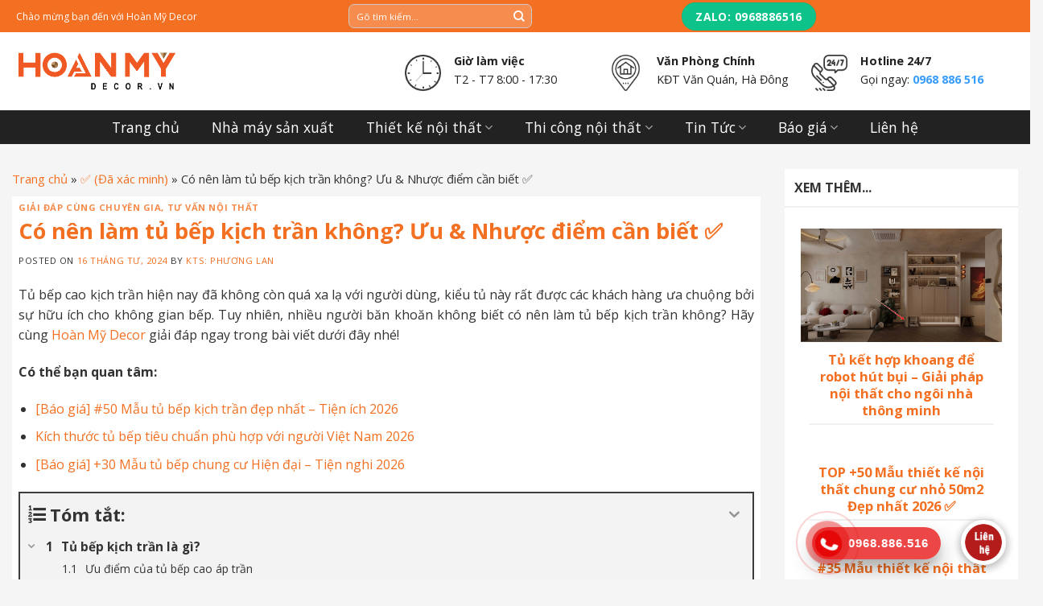

--- FILE ---
content_type: text/html; charset=UTF-8
request_url: https://hoanmydecor.vn/co-nen-lam-tu-bep-kich-tran
body_size: 42955
content:

<!DOCTYPE html>
<!--[if IE 9 ]> <html lang="vi" prefix="og: https://ogp.me/ns#" class="ie9 loading-site no-js"> <![endif]-->
<!--[if IE 8 ]> <html lang="vi" prefix="og: https://ogp.me/ns#" class="ie8 loading-site no-js"> <![endif]-->
<!--[if (gte IE 9)|!(IE)]><!--><html lang="vi" prefix="og: https://ogp.me/ns#" class="loading-site no-js"> <!--<![endif]-->
<head>
	<meta charset="UTF-8" />
	<link rel="profile" href="https://gmpg.org/xfn/11" />
	<link rel="pingback" href="https://hoanmydecor.vn/xmlrpc.php" />

	<script>(function(html){html.className = html.className.replace(/\bno-js\b/,'js')})(document.documentElement);</script>
<meta name="viewport" content="width=device-width, initial-scale=1, maximum-scale=1" />
<!-- Search Engine Optimization by Rank Math PRO - https://rankmath.com/ -->
<title>Có nên làm tủ bếp kịch trần không? Ưu &amp; Nhược điểm cần biết</title>
<meta name="description" content="Có nên làm tủ bếp kịch trần ⭐ Tiết kiệm diện tích, tăng không gian lưu trữ ✔️ Sang trọng, thẩm mỹ ✔️ Tạo sự gọn gàng, ngăn nắp cho phòng bếp."/>
<meta name="robots" content="follow, index, max-snippet:-1, max-video-preview:-1, max-image-preview:large"/>
<link rel="canonical" href="https://hoanmydecor.vn/co-nen-lam-tu-bep-kich-tran" />
<meta property="og:locale" content="vi_VN" />
<meta property="og:type" content="article" />
<meta property="og:title" content="Có nên làm tủ bếp kịch trần không? Ưu &amp; Nhược điểm cần biết" />
<meta property="og:description" content="Có nên làm tủ bếp kịch trần ⭐ Tiết kiệm diện tích, tăng không gian lưu trữ ✔️ Sang trọng, thẩm mỹ ✔️ Tạo sự gọn gàng, ngăn nắp cho phòng bếp." />
<meta property="og:url" content="https://hoanmydecor.vn/co-nen-lam-tu-bep-kich-tran" />
<meta property="og:site_name" content="Hoàn Mỹ Decor" />
<meta property="article:publisher" content="https://www.facebook.com/hoanmydecor.vn/" />
<meta property="article:section" content="Giải đáp cùng chuyên gia" />
<meta property="og:image" content="https://hoanmydecor.vn/wp-content/uploads/2023/02/co-nen-lam-tu-bep-kich-tran-18.jpg" />
<meta property="og:image:secure_url" content="https://hoanmydecor.vn/wp-content/uploads/2023/02/co-nen-lam-tu-bep-kich-tran-18.jpg" />
<meta property="og:image:width" content="800" />
<meta property="og:image:height" content="560" />
<meta property="og:image:alt" content="Tủ bếp kịch trần" />
<meta property="og:image:type" content="image/jpeg" />
<meta property="article:published_time" content="2024-04-16T13:46:45+07:00" />
<meta name="twitter:card" content="summary_large_image" />
<meta name="twitter:title" content="Có nên làm tủ bếp kịch trần không? Ưu &amp; Nhược điểm cần biết" />
<meta name="twitter:description" content="Có nên làm tủ bếp kịch trần ⭐ Tiết kiệm diện tích, tăng không gian lưu trữ ✔️ Sang trọng, thẩm mỹ ✔️ Tạo sự gọn gàng, ngăn nắp cho phòng bếp." />
<meta name="twitter:site" content="@DecorHoan" />
<meta name="twitter:creator" content="@DecorHoan" />
<meta name="twitter:image" content="https://hoanmydecor.vn/wp-content/uploads/2023/02/co-nen-lam-tu-bep-kich-tran-18.jpg" />
<meta name="twitter:label1" content="Written by" />
<meta name="twitter:data1" content="KTS: Phương Lan" />
<meta name="twitter:label2" content="Time to read" />
<meta name="twitter:data2" content="9 minutes" />
<script type="application/ld+json" class="rank-math-schema-pro">{"@context":"https://schema.org","@graph":[{"@type":"Place","@id":"https://hoanmydecor.vn/#place","geo":{"@type":"GeoCoordinates","latitude":"20.969974","longitude":"105.790269"},"hasMap":"https://www.google.com/maps/search/?api=1&amp;query=20.969974,105.790269","address":{"@type":"PostalAddress","streetAddress":"S\u1ed1 A24 TT6 - Ph\u1ed1 B\u1ea1ch Th\u00e1i B\u01b0\u1edfi","addressLocality":"Ph\u01b0\u1eddng V\u0103n Qu\u00e1n, Qu\u1eadn H\u00e0 \u0110\u00f4ng","addressRegion":"H\u00e0 N\u1ed9i","postalCode":"100000","addressCountry":"Vi\u1ec7t Nam"}},{"@type":["FurnitureStore","Organization"],"@id":"https://hoanmydecor.vn/#organization","name":"Ho\u00e0n M\u1ef9 Decor","url":"https://hoanmydecor.vn","sameAs":["https://www.facebook.com/hoanmydecor.vn/","https://twitter.com/DecorHoan","https://www.instagram.com/hoanmydecor1/","https://www.tiktok.com/@hoanmydecor","https://www.pinterest.com/hoanmydecor/","https://www.linkedin.com/in/hoan-my-decor/","https://www.youtube.com/channel/UCUYak_-BtqBXO0kj3IGUT9w"],"email":"hoanmydecor.vn@gmail.com","address":{"@type":"PostalAddress","streetAddress":"S\u1ed1 A24 TT6 - Ph\u1ed1 B\u1ea1ch Th\u00e1i B\u01b0\u1edfi","addressLocality":"Ph\u01b0\u1eddng V\u0103n Qu\u00e1n, Qu\u1eadn H\u00e0 \u0110\u00f4ng","addressRegion":"H\u00e0 N\u1ed9i","postalCode":"100000","addressCountry":"Vi\u1ec7t Nam"},"logo":{"@type":"ImageObject","@id":"https://hoanmydecor.vn/#logo","url":"https://hoanmydecor.vn/wp-content/uploads/2021/06/logo-hoan-my-decor.png","contentUrl":"https://hoanmydecor.vn/wp-content/uploads/2021/06/logo-hoan-my-decor.png","caption":"Ho\u00e0n M\u1ef9 Decor","inLanguage":"vi","width":"401","height":"118"},"priceRange":"$$$$","openingHours":["Monday,Tuesday,Wednesday,Thursday,Friday,Saturday 08:00-17:30"],"location":{"@id":"https://hoanmydecor.vn/#place"},"image":{"@id":"https://hoanmydecor.vn/#logo"},"telephone":"0968886516"},{"@type":"WebSite","@id":"https://hoanmydecor.vn/#website","url":"https://hoanmydecor.vn","name":"Ho\u00e0n M\u1ef9 Decor","publisher":{"@id":"https://hoanmydecor.vn/#organization"},"inLanguage":"vi"},{"@type":"ImageObject","@id":"https://hoanmydecor.vn/wp-content/uploads/2023/02/co-nen-lam-tu-bep-kich-tran-18.jpg","url":"https://hoanmydecor.vn/wp-content/uploads/2023/02/co-nen-lam-tu-bep-kich-tran-18.jpg","width":"800","height":"560","caption":"T\u1ee7 b\u1ebfp k\u1ecbch tr\u1ea7n","inLanguage":"vi"},{"@type":"BreadcrumbList","@id":"https://hoanmydecor.vn/co-nen-lam-tu-bep-kich-tran#breadcrumb","itemListElement":[{"@type":"ListItem","position":"1","item":{"@id":"https://hoanmydecor.vn","name":"Trang ch\u1ee7"}},{"@type":"ListItem","position":"2","item":{"@id":"https://hoanmydecor.vn/blog","name":"\u2705 (\u0110\u00e3 x\u00e1c minh)"}},{"@type":"ListItem","position":"3","item":{"@id":"https://hoanmydecor.vn/co-nen-lam-tu-bep-kich-tran","name":"C\u00f3 n\u00ean l\u00e0m t\u1ee7 b\u1ebfp k\u1ecbch tr\u1ea7n kh\u00f4ng? \u01afu &#038; Nh\u01b0\u1ee3c \u0111i\u1ec3m c\u1ea7n bi\u1ebft \u2705"}}]},{"@type":"WebPage","@id":"https://hoanmydecor.vn/co-nen-lam-tu-bep-kich-tran#webpage","url":"https://hoanmydecor.vn/co-nen-lam-tu-bep-kich-tran","name":"C\u00f3 n\u00ean l\u00e0m t\u1ee7 b\u1ebfp k\u1ecbch tr\u1ea7n kh\u00f4ng? \u01afu &amp; Nh\u01b0\u1ee3c \u0111i\u1ec3m c\u1ea7n bi\u1ebft","datePublished":"2024-04-16T13:46:45+07:00","dateModified":"2024-04-16T13:46:45+07:00","isPartOf":{"@id":"https://hoanmydecor.vn/#website"},"primaryImageOfPage":{"@id":"https://hoanmydecor.vn/wp-content/uploads/2023/02/co-nen-lam-tu-bep-kich-tran-18.jpg"},"inLanguage":"vi","breadcrumb":{"@id":"https://hoanmydecor.vn/co-nen-lam-tu-bep-kich-tran#breadcrumb"}},{"@type":"Person","@id":"https://hoanmydecor.vn/author/phuonglan","name":"KTS: Ph\u01b0\u01a1ng Lan","url":"https://hoanmydecor.vn/author/phuonglan","image":{"@type":"ImageObject","@id":"https://secure.gravatar.com/avatar/fbb7b95a9a86565e5cbd63899f434534?s=96&amp;d=mm&amp;r=g","url":"https://secure.gravatar.com/avatar/fbb7b95a9a86565e5cbd63899f434534?s=96&amp;d=mm&amp;r=g","caption":"KTS: Ph\u01b0\u01a1ng Lan","inLanguage":"vi"},"worksFor":{"@id":"https://hoanmydecor.vn/#organization"}},{"@type":"BlogPosting","headline":"C\u00f3 n\u00ean l\u00e0m t\u1ee7 b\u1ebfp k\u1ecbch tr\u1ea7n kh\u00f4ng? \u01afu &amp; Nh\u01b0\u1ee3c \u0111i\u1ec3m c\u1ea7n bi\u1ebft","keywords":"c\u00f3 n\u00ean l\u00e0m t\u1ee7 b\u1ebfp k\u1ecbch tr\u1ea7n","datePublished":"2024-04-16T13:46:45+07:00","dateModified":"2024-04-16T13:46:45+07:00","author":{"@id":"https://hoanmydecor.vn/author/phuonglan","name":"KTS: Ph\u01b0\u01a1ng Lan"},"publisher":{"@id":"https://hoanmydecor.vn/#organization"},"description":"C\u00f3 n\u00ean l\u00e0m t\u1ee7 b\u1ebfp k\u1ecbch tr\u1ea7n \u2b50 Ti\u1ebft ki\u1ec7m di\u1ec7n t\u00edch, t\u0103ng kh\u00f4ng gian l\u01b0u tr\u1eef \u2714\ufe0f Sang tr\u1ecdng, th\u1ea9m m\u1ef9 \u2714\ufe0f T\u1ea1o s\u1ef1 g\u1ecdn g\u00e0ng, ng\u0103n n\u1eafp cho ph\u00f2ng b\u1ebfp.","name":"C\u00f3 n\u00ean l\u00e0m t\u1ee7 b\u1ebfp k\u1ecbch tr\u1ea7n kh\u00f4ng? \u01afu &amp; Nh\u01b0\u1ee3c \u0111i\u1ec3m c\u1ea7n bi\u1ebft","@id":"https://hoanmydecor.vn/co-nen-lam-tu-bep-kich-tran#richSnippet","isPartOf":{"@id":"https://hoanmydecor.vn/co-nen-lam-tu-bep-kich-tran#webpage"},"image":{"@id":"https://hoanmydecor.vn/wp-content/uploads/2023/02/co-nen-lam-tu-bep-kich-tran-18.jpg"},"inLanguage":"vi","mainEntityOfPage":{"@id":"https://hoanmydecor.vn/co-nen-lam-tu-bep-kich-tran#webpage"}}]}</script>
<!-- /Rank Math WordPress SEO plugin -->

<link rel='dns-prefetch' href='//use.fontawesome.com' />
<link rel='dns-prefetch' href='//fonts.googleapis.com' />
<style type="text/css">
img.wp-smiley,
img.emoji {
	display: inline !important;
	border: none !important;
	box-shadow: none !important;
	height: 1em !important;
	width: 1em !important;
	margin: 0 0.07em !important;
	vertical-align: -0.1em !important;
	background: none !important;
	padding: 0 !important;
}
</style>
	<link rel='stylesheet' id='fotorama.css-css' href='https://hoanmydecor.vn/wp-content/plugins/fotorama/fotorama.css?ver=6.1.7' type='text/css' media='all' />
<link rel='stylesheet' id='fotorama-wp.css-css' href='https://hoanmydecor.vn/wp-content/plugins/fotorama/fotorama-wp.css?ver=6.1.7' type='text/css' media='all' />
<link rel='stylesheet' id='callNowMevivu-css' href='https://hoanmydecor.vn/wp-content/plugins/floating-click-to-contact-buttons/css/callNow.css?ver=6.1.7' type='text/css' media='all' />
<link rel='stylesheet' id='floatingbutton-css' href='https://hoanmydecor.vn/wp-content/plugins/floating-click-to-contact-buttons/css/style.css?ver=6.1.7' type='text/css' media='all' />
<link rel='stylesheet' id='modal-css' href='https://hoanmydecor.vn/wp-content/plugins/floating-click-to-contact-buttons/css/modal.css?ver=6.1.7' type='text/css' media='all' />
<link rel='stylesheet' id='wp-block-library-css' href='https://hoanmydecor.vn/wp-includes/css/dist/block-library/style.min.css?ver=6.1.7' type='text/css' media='all' />
<style id='rank-math-toc-block-style-inline-css' type='text/css'>
.wp-block-rank-math-toc-block nav ol{counter-reset:item}.wp-block-rank-math-toc-block nav ol li{display:block}.wp-block-rank-math-toc-block nav ol li:before{content:counters(item, ".") ". ";counter-increment:item}

</style>
<style id='font-awesome-svg-styles-default-inline-css' type='text/css'>
.svg-inline--fa {
  display: inline-block;
  height: 1em;
  overflow: visible;
  vertical-align: -.125em;
}
</style>
<link rel='stylesheet' id='font-awesome-svg-styles-css' href='https://hoanmydecor.vn/wp-content/uploads/font-awesome/v6.6.0/css/svg-with-js.css' type='text/css' media='all' />
<link rel='stylesheet' id='classic-theme-styles-css' href='https://hoanmydecor.vn/wp-includes/css/classic-themes.min.css?ver=1' type='text/css' media='all' />
<style id='global-styles-inline-css' type='text/css'>
body{--wp--preset--color--black: #000000;--wp--preset--color--cyan-bluish-gray: #abb8c3;--wp--preset--color--white: #ffffff;--wp--preset--color--pale-pink: #f78da7;--wp--preset--color--vivid-red: #cf2e2e;--wp--preset--color--luminous-vivid-orange: #ff6900;--wp--preset--color--luminous-vivid-amber: #fcb900;--wp--preset--color--light-green-cyan: #7bdcb5;--wp--preset--color--vivid-green-cyan: #00d084;--wp--preset--color--pale-cyan-blue: #8ed1fc;--wp--preset--color--vivid-cyan-blue: #0693e3;--wp--preset--color--vivid-purple: #9b51e0;--wp--preset--gradient--vivid-cyan-blue-to-vivid-purple: linear-gradient(135deg,rgba(6,147,227,1) 0%,rgb(155,81,224) 100%);--wp--preset--gradient--light-green-cyan-to-vivid-green-cyan: linear-gradient(135deg,rgb(122,220,180) 0%,rgb(0,208,130) 100%);--wp--preset--gradient--luminous-vivid-amber-to-luminous-vivid-orange: linear-gradient(135deg,rgba(252,185,0,1) 0%,rgba(255,105,0,1) 100%);--wp--preset--gradient--luminous-vivid-orange-to-vivid-red: linear-gradient(135deg,rgba(255,105,0,1) 0%,rgb(207,46,46) 100%);--wp--preset--gradient--very-light-gray-to-cyan-bluish-gray: linear-gradient(135deg,rgb(238,238,238) 0%,rgb(169,184,195) 100%);--wp--preset--gradient--cool-to-warm-spectrum: linear-gradient(135deg,rgb(74,234,220) 0%,rgb(151,120,209) 20%,rgb(207,42,186) 40%,rgb(238,44,130) 60%,rgb(251,105,98) 80%,rgb(254,248,76) 100%);--wp--preset--gradient--blush-light-purple: linear-gradient(135deg,rgb(255,206,236) 0%,rgb(152,150,240) 100%);--wp--preset--gradient--blush-bordeaux: linear-gradient(135deg,rgb(254,205,165) 0%,rgb(254,45,45) 50%,rgb(107,0,62) 100%);--wp--preset--gradient--luminous-dusk: linear-gradient(135deg,rgb(255,203,112) 0%,rgb(199,81,192) 50%,rgb(65,88,208) 100%);--wp--preset--gradient--pale-ocean: linear-gradient(135deg,rgb(255,245,203) 0%,rgb(182,227,212) 50%,rgb(51,167,181) 100%);--wp--preset--gradient--electric-grass: linear-gradient(135deg,rgb(202,248,128) 0%,rgb(113,206,126) 100%);--wp--preset--gradient--midnight: linear-gradient(135deg,rgb(2,3,129) 0%,rgb(40,116,252) 100%);--wp--preset--duotone--dark-grayscale: url('#wp-duotone-dark-grayscale');--wp--preset--duotone--grayscale: url('#wp-duotone-grayscale');--wp--preset--duotone--purple-yellow: url('#wp-duotone-purple-yellow');--wp--preset--duotone--blue-red: url('#wp-duotone-blue-red');--wp--preset--duotone--midnight: url('#wp-duotone-midnight');--wp--preset--duotone--magenta-yellow: url('#wp-duotone-magenta-yellow');--wp--preset--duotone--purple-green: url('#wp-duotone-purple-green');--wp--preset--duotone--blue-orange: url('#wp-duotone-blue-orange');--wp--preset--font-size--small: 13px;--wp--preset--font-size--medium: 20px;--wp--preset--font-size--large: 36px;--wp--preset--font-size--x-large: 42px;--wp--preset--spacing--20: 0.44rem;--wp--preset--spacing--30: 0.67rem;--wp--preset--spacing--40: 1rem;--wp--preset--spacing--50: 1.5rem;--wp--preset--spacing--60: 2.25rem;--wp--preset--spacing--70: 3.38rem;--wp--preset--spacing--80: 5.06rem;}:where(.is-layout-flex){gap: 0.5em;}body .is-layout-flow > .alignleft{float: left;margin-inline-start: 0;margin-inline-end: 2em;}body .is-layout-flow > .alignright{float: right;margin-inline-start: 2em;margin-inline-end: 0;}body .is-layout-flow > .aligncenter{margin-left: auto !important;margin-right: auto !important;}body .is-layout-constrained > .alignleft{float: left;margin-inline-start: 0;margin-inline-end: 2em;}body .is-layout-constrained > .alignright{float: right;margin-inline-start: 2em;margin-inline-end: 0;}body .is-layout-constrained > .aligncenter{margin-left: auto !important;margin-right: auto !important;}body .is-layout-constrained > :where(:not(.alignleft):not(.alignright):not(.alignfull)){max-width: var(--wp--style--global--content-size);margin-left: auto !important;margin-right: auto !important;}body .is-layout-constrained > .alignwide{max-width: var(--wp--style--global--wide-size);}body .is-layout-flex{display: flex;}body .is-layout-flex{flex-wrap: wrap;align-items: center;}body .is-layout-flex > *{margin: 0;}:where(.wp-block-columns.is-layout-flex){gap: 2em;}.has-black-color{color: var(--wp--preset--color--black) !important;}.has-cyan-bluish-gray-color{color: var(--wp--preset--color--cyan-bluish-gray) !important;}.has-white-color{color: var(--wp--preset--color--white) !important;}.has-pale-pink-color{color: var(--wp--preset--color--pale-pink) !important;}.has-vivid-red-color{color: var(--wp--preset--color--vivid-red) !important;}.has-luminous-vivid-orange-color{color: var(--wp--preset--color--luminous-vivid-orange) !important;}.has-luminous-vivid-amber-color{color: var(--wp--preset--color--luminous-vivid-amber) !important;}.has-light-green-cyan-color{color: var(--wp--preset--color--light-green-cyan) !important;}.has-vivid-green-cyan-color{color: var(--wp--preset--color--vivid-green-cyan) !important;}.has-pale-cyan-blue-color{color: var(--wp--preset--color--pale-cyan-blue) !important;}.has-vivid-cyan-blue-color{color: var(--wp--preset--color--vivid-cyan-blue) !important;}.has-vivid-purple-color{color: var(--wp--preset--color--vivid-purple) !important;}.has-black-background-color{background-color: var(--wp--preset--color--black) !important;}.has-cyan-bluish-gray-background-color{background-color: var(--wp--preset--color--cyan-bluish-gray) !important;}.has-white-background-color{background-color: var(--wp--preset--color--white) !important;}.has-pale-pink-background-color{background-color: var(--wp--preset--color--pale-pink) !important;}.has-vivid-red-background-color{background-color: var(--wp--preset--color--vivid-red) !important;}.has-luminous-vivid-orange-background-color{background-color: var(--wp--preset--color--luminous-vivid-orange) !important;}.has-luminous-vivid-amber-background-color{background-color: var(--wp--preset--color--luminous-vivid-amber) !important;}.has-light-green-cyan-background-color{background-color: var(--wp--preset--color--light-green-cyan) !important;}.has-vivid-green-cyan-background-color{background-color: var(--wp--preset--color--vivid-green-cyan) !important;}.has-pale-cyan-blue-background-color{background-color: var(--wp--preset--color--pale-cyan-blue) !important;}.has-vivid-cyan-blue-background-color{background-color: var(--wp--preset--color--vivid-cyan-blue) !important;}.has-vivid-purple-background-color{background-color: var(--wp--preset--color--vivid-purple) !important;}.has-black-border-color{border-color: var(--wp--preset--color--black) !important;}.has-cyan-bluish-gray-border-color{border-color: var(--wp--preset--color--cyan-bluish-gray) !important;}.has-white-border-color{border-color: var(--wp--preset--color--white) !important;}.has-pale-pink-border-color{border-color: var(--wp--preset--color--pale-pink) !important;}.has-vivid-red-border-color{border-color: var(--wp--preset--color--vivid-red) !important;}.has-luminous-vivid-orange-border-color{border-color: var(--wp--preset--color--luminous-vivid-orange) !important;}.has-luminous-vivid-amber-border-color{border-color: var(--wp--preset--color--luminous-vivid-amber) !important;}.has-light-green-cyan-border-color{border-color: var(--wp--preset--color--light-green-cyan) !important;}.has-vivid-green-cyan-border-color{border-color: var(--wp--preset--color--vivid-green-cyan) !important;}.has-pale-cyan-blue-border-color{border-color: var(--wp--preset--color--pale-cyan-blue) !important;}.has-vivid-cyan-blue-border-color{border-color: var(--wp--preset--color--vivid-cyan-blue) !important;}.has-vivid-purple-border-color{border-color: var(--wp--preset--color--vivid-purple) !important;}.has-vivid-cyan-blue-to-vivid-purple-gradient-background{background: var(--wp--preset--gradient--vivid-cyan-blue-to-vivid-purple) !important;}.has-light-green-cyan-to-vivid-green-cyan-gradient-background{background: var(--wp--preset--gradient--light-green-cyan-to-vivid-green-cyan) !important;}.has-luminous-vivid-amber-to-luminous-vivid-orange-gradient-background{background: var(--wp--preset--gradient--luminous-vivid-amber-to-luminous-vivid-orange) !important;}.has-luminous-vivid-orange-to-vivid-red-gradient-background{background: var(--wp--preset--gradient--luminous-vivid-orange-to-vivid-red) !important;}.has-very-light-gray-to-cyan-bluish-gray-gradient-background{background: var(--wp--preset--gradient--very-light-gray-to-cyan-bluish-gray) !important;}.has-cool-to-warm-spectrum-gradient-background{background: var(--wp--preset--gradient--cool-to-warm-spectrum) !important;}.has-blush-light-purple-gradient-background{background: var(--wp--preset--gradient--blush-light-purple) !important;}.has-blush-bordeaux-gradient-background{background: var(--wp--preset--gradient--blush-bordeaux) !important;}.has-luminous-dusk-gradient-background{background: var(--wp--preset--gradient--luminous-dusk) !important;}.has-pale-ocean-gradient-background{background: var(--wp--preset--gradient--pale-ocean) !important;}.has-electric-grass-gradient-background{background: var(--wp--preset--gradient--electric-grass) !important;}.has-midnight-gradient-background{background: var(--wp--preset--gradient--midnight) !important;}.has-small-font-size{font-size: var(--wp--preset--font-size--small) !important;}.has-medium-font-size{font-size: var(--wp--preset--font-size--medium) !important;}.has-large-font-size{font-size: var(--wp--preset--font-size--large) !important;}.has-x-large-font-size{font-size: var(--wp--preset--font-size--x-large) !important;}
.wp-block-navigation a:where(:not(.wp-element-button)){color: inherit;}
:where(.wp-block-columns.is-layout-flex){gap: 2em;}
.wp-block-pullquote{font-size: 1.5em;line-height: 1.6;}
</style>
<link rel='stylesheet' id='contact-form-7-css' href='https://hoanmydecor.vn/wp-content/plugins/contact-form-7/includes/css/styles.css?ver=5.7.7' type='text/css' media='all' />
<link rel='stylesheet' id='kk-star-ratings-css' href='https://hoanmydecor.vn/wp-content/plugins/kk-star-ratings/src/core/public/css/kk-star-ratings.min.css?ver=5.4.10.2' type='text/css' media='all' />
<link rel='stylesheet' id='magic-liquidizer-table-style-css' href='https://hoanmydecor.vn/wp-content/plugins/magic-liquidizer-responsive-table/idcss/ml-responsive-table.css?ver=2.0.3' type='text/css' media='all' />
<link rel='stylesheet' id='survey-maker-min-css' href='https://hoanmydecor.vn/wp-content/plugins/survey-maker/public/css/survey-maker-public-min.css?ver=5.1.8.6' type='text/css' media='all' />
<link rel='stylesheet' id='flatsome-icons-css' href='https://hoanmydecor.vn/wp-content/themes/flatsome/assets/css/fl-icons.css?ver=3.12' type='text/css' media='all' />
<link rel='stylesheet' id='font-awesome-official-css' href='https://use.fontawesome.com/releases/v6.6.0/css/all.css' type='text/css' media='all' integrity="sha384-h/hnnw1Bi4nbpD6kE7nYfCXzovi622sY5WBxww8ARKwpdLj5kUWjRuyiXaD1U2JT" crossorigin="anonymous" />
<link rel='stylesheet' id='fixedtoc-style-css' href='https://hoanmydecor.vn/wp-content/plugins/fixed-toc/frontend/assets/css/ftoc.min.css?ver=6.1.7' type='text/css' media='all' />
<style id='fixedtoc-style-inline-css' type='text/css'>
.ftwp-in-post#ftwp-container-outer { height: auto; } #ftwp-container.ftwp-wrap #ftwp-contents { width: 250px; height: auto; } .ftwp-in-post#ftwp-container-outer #ftwp-contents { height: auto; } #ftwp-container.ftwp-wrap #ftwp-trigger { width: 50px; height: 50px; font-size: 30px; } #ftwp-container #ftwp-trigger.ftwp-border-medium { font-size: 29px; } #ftwp-container.ftwp-wrap #ftwp-header { font-size: 22px; font-family: inherit; } #ftwp-container.ftwp-wrap #ftwp-header-title { font-weight: bold; } #ftwp-container.ftwp-wrap #ftwp-list { font-size: 14px; font-family: inherit; } #ftwp-container #ftwp-list.ftwp-liststyle-decimal .ftwp-anchor::before { font-size: 14px; } #ftwp-container #ftwp-list.ftwp-strong-first>.ftwp-item>.ftwp-anchor .ftwp-text { font-size: 15.4px; } #ftwp-container #ftwp-list.ftwp-strong-first.ftwp-liststyle-decimal>.ftwp-item>.ftwp-anchor::before { font-size: 15.4px; } #ftwp-container.ftwp-wrap #ftwp-trigger { color: #333; background: rgba(243,243,243,0.95); } #ftwp-container.ftwp-wrap #ftwp-trigger { border-color: rgba(51,51,51,0.95); } #ftwp-container.ftwp-wrap #ftwp-contents { border-color: rgba(51,51,51,0.95); } #ftwp-container.ftwp-wrap #ftwp-header { color: #333; background: rgba(243,243,243,0.95); } #ftwp-container.ftwp-wrap #ftwp-contents:hover #ftwp-header { background: #f3f3f3; } #ftwp-container.ftwp-wrap #ftwp-list { color: #333; background: rgba(243,243,243,0.95); } #ftwp-container.ftwp-wrap #ftwp-contents:hover #ftwp-list { background: #f3f3f3; } #ftwp-container.ftwp-wrap #ftwp-list .ftwp-anchor:hover { color: #00A368; } #ftwp-container.ftwp-wrap #ftwp-list .ftwp-anchor:focus, #ftwp-container.ftwp-wrap #ftwp-list .ftwp-active, #ftwp-container.ftwp-wrap #ftwp-list .ftwp-active:hover { color: #fff; } #ftwp-container.ftwp-wrap #ftwp-list .ftwp-text::before { background: rgba(221,51,51,0.95); } .ftwp-heading-target::before { background: rgba(221,51,51,0.95); }
</style>
<link rel='stylesheet' id='flatsome-main-css' href='https://hoanmydecor.vn/wp-content/themes/flatsome/assets/css/flatsome.css?ver=3.13.3' type='text/css' media='all' />
<link rel='stylesheet' id='flatsome-style-css' href='https://hoanmydecor.vn/wp-content/themes/flatsome-child/style.css?ver=3.0' type='text/css' media='all' />
<link rel='stylesheet' id='flatsome-googlefonts-css' href='//fonts.googleapis.com/css?family=Open+Sans%3Aregular%2C700%2Cregular%2Cregular%2Cregular&#038;display=swap&#038;ver=3.9' type='text/css' media='all' />
<link rel='stylesheet' id='font-awesome-official-v4shim-css' href='https://use.fontawesome.com/releases/v6.6.0/css/v4-shims.css' type='text/css' media='all' integrity="sha384-Heamg4F/EELwbmnBJapxaWTkcdX/DCrJpYgSshI5BkI7xghn3RvDcpG+1xUJt/7K" crossorigin="anonymous" />
<script type='text/javascript' src='https://hoanmydecor.vn/wp-includes/js/jquery/jquery.min.js?ver=3.6.1' id='jquery-core-js'></script>
<script type='text/javascript' src='https://hoanmydecor.vn/wp-includes/js/jquery/jquery-migrate.min.js?ver=3.3.2' id='jquery-migrate-js'></script>
<script type='text/javascript' src='https://hoanmydecor.vn/wp-content/plugins/fotorama/fotorama.js?ver=6.1.7' id='fotorama.js-js'></script>
<script type='text/javascript' src='https://hoanmydecor.vn/wp-content/plugins/fotorama/fotorama-wp.js?ver=6.1.7' id='fotorama-wp.js-js'></script>
<script type='text/javascript' src='https://hoanmydecor.vn/wp-content/plugins/magic-liquidizer-responsive-table/idjs/ml.responsive.table.min.js?ver=2.0.3' id='magic-liquidizer-table-js'></script>
<link rel="https://api.w.org/" href="https://hoanmydecor.vn/wp-json/" /><link rel="alternate" type="application/json" href="https://hoanmydecor.vn/wp-json/wp/v2/posts/39391" /><link rel="EditURI" type="application/rsd+xml" title="RSD" href="https://hoanmydecor.vn/xmlrpc.php?rsd" />
<link rel="wlwmanifest" type="application/wlwmanifest+xml" href="https://hoanmydecor.vn/wp-includes/wlwmanifest.xml" />
<meta name="generator" content="WordPress 6.1.7" />
<link rel='shortlink' href='https://hoanmydecor.vn/?p=39391' />
<link rel="alternate" type="application/json+oembed" href="https://hoanmydecor.vn/wp-json/oembed/1.0/embed?url=https%3A%2F%2Fhoanmydecor.vn%2Fco-nen-lam-tu-bep-kich-tran" />
<link rel="alternate" type="text/xml+oembed" href="https://hoanmydecor.vn/wp-json/oembed/1.0/embed?url=https%3A%2F%2Fhoanmydecor.vn%2Fco-nen-lam-tu-bep-kich-tran&#038;format=xml" />
<meta name="p:domain_verify" content="495457fb1e8c3f90dd1b9707eaa997eb"/>
<script src="https://cdn.onesignal.com/sdks/OneSignalSDK.js" async=""></script>
<script>
  window.OneSignal = window.OneSignal || [];
  OneSignal.push(function() {
    OneSignal.init({
      appId: "ae8658f6-7800-4741-a60c-47fac4a26e7f",
    });
  });
</script>
<script type="application/ld+json">{
    "@context": "https://schema.org/",
    "@type": "CreativeWorkSeries",
    "name": "Có nên làm tủ bếp kịch trần không? Ưu &amp; Nhược điểm cần biết ✅",
    "aggregateRating": {
        "@type": "AggregateRating",
        "ratingValue": "5",
        "bestRating": "5",
        "ratingCount": "16"
    }
}</script><style>.bg{opacity: 0; transition: opacity 1s; -webkit-transition: opacity 1s;} .bg-loaded{opacity: 1;}</style><!--[if IE]><link rel="stylesheet" type="text/css" href="https://hoanmydecor.vn/wp-content/themes/flatsome/assets/css/ie-fallback.css"><script src="//cdnjs.cloudflare.com/ajax/libs/html5shiv/3.6.1/html5shiv.js"></script><script>var head = document.getElementsByTagName('head')[0],style = document.createElement('style');style.type = 'text/css';style.styleSheet.cssText = ':before,:after{content:none !important';head.appendChild(style);setTimeout(function(){head.removeChild(style);}, 0);</script><script src="https://hoanmydecor.vn/wp-content/themes/flatsome/assets/libs/ie-flexibility.js"></script><![endif]--><!-- Global site tag (gtag.js) - Google Analytics -->
<script async src="https://www.googletagmanager.com/gtag/js?id=UA-224901612-1"></script>
<script>
  window.dataLayer = window.dataLayer || [];
  function gtag(){dataLayer.push(arguments);}
  gtag('js', new Date());

  gtag('config', 'UA-224901612-1');
</script>
      <meta name="onesignal" content="wordpress-plugin"/>
            <script>

      window.OneSignalDeferred = window.OneSignalDeferred || [];

      OneSignalDeferred.push(function(OneSignal) {
        var oneSignal_options = {};
        window._oneSignalInitOptions = oneSignal_options;

        oneSignal_options['serviceWorkerParam'] = { scope: '/wp-content/plugins/onesignal-free-web-push-notifications/sdk_files/push/onesignal/' };
oneSignal_options['serviceWorkerPath'] = 'OneSignalSDKWorker.js';

        OneSignal.Notifications.setDefaultUrl("https://hoanmydecor.vn");

        oneSignal_options['wordpress'] = true;
oneSignal_options['appId'] = 'ae8658f6-7800-4741-a60c-47fac4a26e7f';
oneSignal_options['allowLocalhostAsSecureOrigin'] = true;
oneSignal_options['welcomeNotification'] = { };
oneSignal_options['welcomeNotification']['title'] = "";
oneSignal_options['welcomeNotification']['message'] = "";
oneSignal_options['path'] = "https://hoanmydecor.vn/wp-content/plugins/onesignal-free-web-push-notifications/sdk_files/";
oneSignal_options['safari_web_id'] = "web.onesignal.auto.597eddd1-7088-4460-8312-f4c61675b8f7";
oneSignal_options['promptOptions'] = { };
oneSignal_options['promptOptions']['actionMessage'] = "Bạn muốn xem những mẫu nội thất mới nhất?";
oneSignal_options['promptOptions']['acceptButtonText'] = "TIẾP TỤC";
oneSignal_options['promptOptions']['cancelButtonText'] = "KHÔNG, CẢM ƠN";
oneSignal_options['promptOptions']['autoAcceptTitle'] = "Đăng ký nhận thông báo!";
              OneSignal.init(window._oneSignalInitOptions);
              OneSignal.Slidedown.promptPush()      });

      function documentInitOneSignal() {
        var oneSignal_elements = document.getElementsByClassName("OneSignal-prompt");

        var oneSignalLinkClickHandler = function(event) { OneSignal.Notifications.requestPermission(); event.preventDefault(); };        for(var i = 0; i < oneSignal_elements.length; i++)
          oneSignal_elements[i].addEventListener('click', oneSignalLinkClickHandler, false);
      }

      if (document.readyState === 'complete') {
           documentInitOneSignal();
      }
      else {
           window.addEventListener("load", function(event){
               documentInitOneSignal();
          });
      }
    </script>
<link rel="icon" href="https://hoanmydecor.vn/wp-content/uploads/2023/04/cropped-favicon-hoan-my-decor-32x32.png" sizes="32x32" />
<link rel="icon" href="https://hoanmydecor.vn/wp-content/uploads/2023/04/cropped-favicon-hoan-my-decor-192x192.png" sizes="192x192" />
<link rel="apple-touch-icon" href="https://hoanmydecor.vn/wp-content/uploads/2023/04/cropped-favicon-hoan-my-decor-180x180.png" />
<meta name="msapplication-TileImage" content="https://hoanmydecor.vn/wp-content/uploads/2023/04/cropped-favicon-hoan-my-decor-270x270.png" />
<style id="custom-css" type="text/css">:root {--primary-color: #f36f21;}html{background-color:#f5f5f5!important;}.full-width .ubermenu-nav, .container, .row{max-width: 1270px}.row.row-collapse{max-width: 1240px}.row.row-small{max-width: 1262.5px}.row.row-large{max-width: 1300px}.header-main{height: 97px}#logo img{max-height: 97px}#logo{width:200px;}.header-bottom{min-height: 43px}.header-top{min-height: 40px}.transparent .header-main{height: 265px}.transparent #logo img{max-height: 265px}.has-transparent + .page-title:first-of-type,.has-transparent + #main > .page-title,.has-transparent + #main > div > .page-title,.has-transparent + #main .page-header-wrapper:first-of-type .page-title{padding-top: 345px;}.header.show-on-scroll,.stuck .header-main{height:70px!important}.stuck #logo img{max-height: 70px!important}.search-form{ width: 56%;}.header-bg-color, .header-wrapper {background-color: #ffffff}.header-bottom {background-color: #222222}.header-main .nav > li > a{line-height: 16px }.stuck .header-main .nav > li > a{line-height: 50px }.header-bottom-nav > li > a{line-height: 32px }@media (max-width: 549px) {.header-main{height: 70px}#logo img{max-height: 70px}}.nav-dropdown{font-size:100%}.header-top{background-color:#f36f21!important;}/* Color */.accordion-title.active, .has-icon-bg .icon .icon-inner,.logo a, .primary.is-underline, .primary.is-link, .badge-outline .badge-inner, .nav-outline > li.active> a,.nav-outline >li.active > a, .cart-icon strong,[data-color='primary'], .is-outline.primary{color: #f36f21;}/* Color !important */[data-text-color="primary"]{color: #f36f21!important;}/* Background Color */[data-text-bg="primary"]{background-color: #f36f21;}/* Background */.scroll-to-bullets a,.featured-title, .label-new.menu-item > a:after, .nav-pagination > li > .current,.nav-pagination > li > span:hover,.nav-pagination > li > a:hover,.has-hover:hover .badge-outline .badge-inner,button[type="submit"], .button.wc-forward:not(.checkout):not(.checkout-button), .button.submit-button, .button.primary:not(.is-outline),.featured-table .title,.is-outline:hover, .has-icon:hover .icon-label,.nav-dropdown-bold .nav-column li > a:hover, .nav-dropdown.nav-dropdown-bold > li > a:hover, .nav-dropdown-bold.dark .nav-column li > a:hover, .nav-dropdown.nav-dropdown-bold.dark > li > a:hover, .is-outline:hover, .tagcloud a:hover,.grid-tools a, input[type='submit']:not(.is-form), .box-badge:hover .box-text, input.button.alt,.nav-box > li > a:hover,.nav-box > li.active > a,.nav-pills > li.active > a ,.current-dropdown .cart-icon strong, .cart-icon:hover strong, .nav-line-bottom > li > a:before, .nav-line-grow > li > a:before, .nav-line > li > a:before,.banner, .header-top, .slider-nav-circle .flickity-prev-next-button:hover svg, .slider-nav-circle .flickity-prev-next-button:hover .arrow, .primary.is-outline:hover, .button.primary:not(.is-outline), input[type='submit'].primary, input[type='submit'].primary, input[type='reset'].button, input[type='button'].primary, .badge-inner{background-color: #f36f21;}/* Border */.nav-vertical.nav-tabs > li.active > a,.scroll-to-bullets a.active,.nav-pagination > li > .current,.nav-pagination > li > span:hover,.nav-pagination > li > a:hover,.has-hover:hover .badge-outline .badge-inner,.accordion-title.active,.featured-table,.is-outline:hover, .tagcloud a:hover,blockquote, .has-border, .cart-icon strong:after,.cart-icon strong,.blockUI:before, .processing:before,.loading-spin, .slider-nav-circle .flickity-prev-next-button:hover svg, .slider-nav-circle .flickity-prev-next-button:hover .arrow, .primary.is-outline:hover{border-color: #f36f21}.nav-tabs > li.active > a{border-top-color: #f36f21}.widget_shopping_cart_content .blockUI.blockOverlay:before { border-left-color: #f36f21 }.woocommerce-checkout-review-order .blockUI.blockOverlay:before { border-left-color: #f36f21 }/* Fill */.slider .flickity-prev-next-button:hover svg,.slider .flickity-prev-next-button:hover .arrow{fill: #f36f21;}/* Background Color */[data-icon-label]:after, .secondary.is-underline:hover,.secondary.is-outline:hover,.icon-label,.button.secondary:not(.is-outline),.button.alt:not(.is-outline), .badge-inner.on-sale, .button.checkout, .single_add_to_cart_button, .current .breadcrumb-step{ background-color:#fcce0a; }[data-text-bg="secondary"]{background-color: #fcce0a;}/* Color */.secondary.is-underline,.secondary.is-link, .secondary.is-outline,.stars a.active, .star-rating:before, .woocommerce-page .star-rating:before,.star-rating span:before, .color-secondary{color: #fcce0a}/* Color !important */[data-text-color="secondary"]{color: #fcce0a!important;}/* Border */.secondary.is-outline:hover{border-color:#fcce0a}.success.is-underline:hover,.success.is-outline:hover,.success{background-color: #0dc389}.success-color, .success.is-link, .success.is-outline{color: #0dc389;}.success-border{border-color: #0dc389!important;}/* Color !important */[data-text-color="success"]{color: #0dc389!important;}/* Background Color */[data-text-bg="success"]{background-color: #0dc389;}.alert.is-underline:hover,.alert.is-outline:hover,.alert{background-color: #f36f21}.alert.is-link, .alert.is-outline, .color-alert{color: #f36f21;}/* Color !important */[data-text-color="alert"]{color: #f36f21!important;}/* Background Color */[data-text-bg="alert"]{background-color: #f36f21;}body{font-size: 100%;}@media screen and (max-width: 549px){body{font-size: 100%;}}body{font-family:"Open Sans", sans-serif}body{font-weight: 0}body{color: #333333}.nav > li > a {font-family:"Open Sans", sans-serif;}.mobile-sidebar-levels-2 .nav > li > ul > li > a {font-family:"Open Sans", sans-serif;}.nav > li > a {font-weight: 0;}.mobile-sidebar-levels-2 .nav > li > ul > li > a {font-weight: 0;}h1,h2,h3,h4,h5,h6,.heading-font, .off-canvas-center .nav-sidebar.nav-vertical > li > a{font-family: "Open Sans", sans-serif;}h1,h2,h3,h4,h5,h6,.heading-font,.banner h1,.banner h2{font-weight: 700;}h1,h2,h3,h4,h5,h6,.heading-font{color: #f36f21;}.breadcrumbs{text-transform: none;}.alt-font{font-family: "Open Sans", sans-serif;}.alt-font{font-weight: 0!important;}.header:not(.transparent) .header-bottom-nav.nav > li > a{color: #ffffff;}.header:not(.transparent) .header-bottom-nav.nav > li > a:hover,.header:not(.transparent) .header-bottom-nav.nav > li.active > a,.header:not(.transparent) .header-bottom-nav.nav > li.current > a,.header:not(.transparent) .header-bottom-nav.nav > li > a.active,.header:not(.transparent) .header-bottom-nav.nav > li > a.current{color: #f36f21;}.header-bottom-nav.nav-line-bottom > li > a:before,.header-bottom-nav.nav-line-grow > li > a:before,.header-bottom-nav.nav-line > li > a:before,.header-bottom-nav.nav-box > li > a:hover,.header-bottom-nav.nav-box > li.active > a,.header-bottom-nav.nav-pills > li > a:hover,.header-bottom-nav.nav-pills > li.active > a{color:#FFF!important;background-color: #f36f21;}a{color: #f36f21;}a:hover{color: #f36f21;}.tagcloud a:hover{border-color: #f36f21;background-color: #f36f21;}.badge-inner.on-sale{background-color: #f36f21}.star-rating span:before,.star-rating:before, .woocommerce-page .star-rating:before, .stars a:hover:after, .stars a.active:after{color: #d3d321}.header-main .social-icons,.header-main .cart-icon strong,.header-main .menu-title,.header-main .header-button > .button.is-outline,.header-main .nav > li > a > i:not(.icon-angle-down){color: #ffffff!important;}.header-main .header-button > .button.is-outline,.header-main .cart-icon strong:after,.header-main .cart-icon strong{border-color: #ffffff!important;}.header-main .header-button > .button:not(.is-outline){background-color: #ffffff!important;}.header-main .current-dropdown .cart-icon strong,.header-main .header-button > .button:hover,.header-main .header-button > .button:hover i,.header-main .header-button > .button:hover span{color:#FFF!important;}.header-main .menu-title:hover,.header-main .social-icons a:hover,.header-main .header-button > .button.is-outline:hover,.header-main .nav > li > a:hover > i:not(.icon-angle-down){color: #ffffff!important;}.header-main .current-dropdown .cart-icon strong,.header-main .header-button > .button:hover{background-color: #ffffff!important;}.header-main .current-dropdown .cart-icon strong:after,.header-main .current-dropdown .cart-icon strong,.header-main .header-button > .button:hover{border-color: #ffffff!important;}.absolute-footer, html{background-color: #f0f0f0}/* Custom CSS */.nav-dropdown>li>a {display: block;font-size: 15px;color: black;}.nav-dropdown>li>a:hover{color:#d82a28;padding-left:7px;font-weight:bold}#header-contact li a{text-transform: none;letter-spacing: 0;color: white;font-size: 14px;}.header-search-form-wrapper input{border-radius:7px !important}.nut-dang-ky {letter-spacing: 0;font-weight: 500;color: white !important;font-size: 16px;padding: 8px 27px;margin-bottom: 0;animation-name: stretch;animation-duration: 1s;animation-timing-function: ease-in-out;animation-direction: reverse;animation-iteration-count: infinite;animation-play-state: running;}@keyframes stretch{0% {-webkit-transform: scale(1);-ms-transform: scale(1);/* transform: scale(1); */}50% {-webkit-transform: scale(1.1);-ms-transform: scale(1.1);transform: scale(1.1);}100% {-webkit-transform: scale(1);-ms-transform: scale(1);transform: scale(1);}}.nut-xem-them{margin-bottom:0; letter-spacing:0;font-size:15px;font-weight:normal}.header.show-on-scroll, .stuck .header-main { background: white;}.section1{background-image: url(/wp-content/uploads/2023/07/bg-section1.jpg);background-repeat: no-repeat;background-position-x: 31%;background-size: 600px;background-position-y: center;}.section1 .col{padding-bottom:0}.section-title-center span:after {content: "";display: table;clear: both;background: url(/wp-content/uploads/2023/07/line2.png);width: 100%;height: 15px;background-repeat: no-repeat;background-position-x: center;background-position-y: bottom;padding-top: 0;background-size: inherit;}.section-title b{background:none}.section-title-center span {text-transform: none;font-size: 30px;}.section-title-container {margin-bottom: 0;}.section2 .icon-box{position:relative;background: white;box-shadow: 2px 2px 15px #0000001a;padding: 60px 10px 25px 10px;border-radius: 10px;}.buoc-text{display: inline-block;background: #e5e5e5;border-radius: 5px;width: 48px;height: 70px;line-height: 70px;font-weight: 800;color: white;font-size: 70px;position: absolute;left: 0;top: 0;transition:all linear 0.3s}.section2 .icon-box:hover .buoc-text{top:-10px;left:-10px; transition:all linear 0.3s;background:#fec10d}.section2 .icon-box .icon-box-img{transition:all linear 0.2s}.section2 .icon-box:hover .icon-box-img{transform:scale(1.2); transition:all linear 0.4s}.section4 .col{padding-bottom:0}.tabbed-content li a{background: #e3e3e3;padding: 5px 30px;font-size: 14px;letter-spacing: 0;}.tabbed-content li{margin:0 10px}.section2 .icon-box:hover h4{color:#d82a28}.section2 .icon-box h4{font-weight: 600;font-size:15px}.tabbed-content .nav{margin-bottom:10px}.portfolio-box .box-image {border-radius: 7px;}.portfolio-box .portfolio-box-title {margin-bottom: 10px;display: -webkit-box;-webkit-box-orient: vertical;-webkit-line-clamp: 2;overflow: hidden;text-transform: none;letter-spacing: 0;font-size: 15px;color: black;font-weight: 600;}.thong-tin-du-an span {color: gray;font-size:11px;margin-right: 10px;}.portfolio-box .portfolio-box-title:hover{color:#d82a28}.section5 .col.large-12{padding-bottom:0}.section6 .icon-box h3{font-size: 18px;font-weight: 600;}.section6 .icon-box p{font-size: 14px;color: #cfcfcf;}.section6 .cot1 .icon-box:nth-child(2) {margin-left: -50px;}.section6 .cot3 .icon-box:nth-child(2) {margin-left: 50px;}.section7 .slider h3{text-transform: uppercase;font-size: 22px;color: #d82a28;}.section7 .slider h4{font-weight:600}blockquote{border-left: 0;background-image: url(/wp-content/uploads/2023/07/quote-open-editor-svgrepo-com.svg);background-repeat: no-repeat;background-size: 50px;padding-left: 62px;font-size: 17px;font-weight: 600;}.section6 .large-4{padding-bottom:0}.section7 .flickity-prev-next-button.next{left:5%}.section7 .flickity-prev-next-button.previous{right:96%}.section7 .flickity-button{top:40px; bottom:auto}.section7 .large-7, .section7 .large-5{padding-bottom:0}.section8 .icon-box{background: white;padding: 50px 20px;border-radius: 7px;box-shadow: 2px 2px 20px #00000012;}.section8 .icon-box h4{text-align: center;color: #d82a28;font-size: 23px;letter-spacing: -0.5px;}.section8 .icon-box h3{text-align: center;font-weight: 600;font-size: 18px;}.section8 .icon-box p{font-size:15px}.section8 .icon-box:hover .icon-box-img{transform:scale(1.2);transition:all linear 0.5s}.section8 .col{padding-bottom:0}.list-post1 .post-item a:hover{color:black;}.section7 .flickity-button svg{background: #b6b6b6;border-radius: 99%;color: white;font-size: 10px;padding: 12px;}.section6 .icon-box{margin-bottom:50px}.list-post1 .post-item .box-image{border-radius:5px} .list-post1 .post-item .post-title{margin-bottom:10px;font-size:17px;font-weight:600}.list-post1 .post-item .post-title:hover{color:#d82a28}.box-blog-post .is-divider{display:none}.section10 .large-3 p strong{font-size: 45px;font-weight: 800;}.section10 .col{padding-bottom:0}.section9 .large-12{padding-bottom:0}.section9 .post-item{padding-bottom:0}.section10 .large-5 .col-inner {border-radius: 8px;background: #FFF;box-shadow: 2px 2px 30px #00000059;padding: 30px;}.section10 .large-5 h3 {color: black;font-size: 24px;font-style: normal;font-weight: 800;line-height: 42px;letter-spacing: -0.096px;}.form-lien-he input, .form-lien-he select, .form-lien-he textarea {padding-left: 0;border: none;box-shadow: none;font-size: 14px;border-bottom: 0.8px solid #B9C4D5;}.form-lien-he input[type=submit] {height: 40px;border-radius: 4px;background: linear-gradient(331deg, #d50000 0%, #f00 100%);text-transform: uppercase;font-size: 15px;width: 100%;margin: 0;}.wpcf7-spinner {display: none;}form{margin-bottom:0}.section10 .large-3 p{margin-bottom:0;text-align: center;line-height: 25px;font-size: 15px;}a.back-to-top{background:red !important;color:white !important;border:none !important}.footer-section h3 {font-size: 18px;font-weight: 600;margin-bottom: 25px;}.footer-section h3:after {content: "";display: block;width: 50px;height: 2px;background: #f3c669;position: absolute;left: 0;top: 34px;}.footer-section ul li {list-style: none;margin-bottom: 10px;margin-left: 0;font-size: 14px;color: #B9B9B9;}.footer-section ul li a:hover {color: #f3c669;}.absolute-footer {font-size: 14px;color: #c5c5c5 !important;padding: 25px;border-top: 1px solid #343434;}.section11 .col{padding-bottom:0}.section11 img{border-radius:7px}.footer-section .col{padding-bottom:0}.icon-tu-van{align-items: center;}.icon-tu-van p{margin-bottom:5px}.gioi-thieu-1 .icon-box h3{font-size: 20px;line-height: 24px;font-weight: 600;}.gioi-thieu-4 ul li {margin-bottom: 0;padding-bottom: 25px;border-bottom: 0;background-image: url(/wp-content/uploads/2023/07/double-right-arrows-angles-svgrepo-com.svg);background-repeat: no-repeat;background-size: 12px;background-position-y: 8px;list-style: none;margin-left: 0;padding-left: 22px;font-size: 17px;}.gioi-thieu-4 ul li:last-child {padding-bottom: 0;}.gioi-thieu-5 .col{padding-bottom:0}.gioi-thieu-5{padding-top:0 !important}.section7{padding-bottom:0 !important}.dich-vu-2 .large-12 {padding-bottom: 0;}.pricing-table {background-color: #fff;border: 1px solid #000000;overflow: hidden;padding-bottom: 5px;border-radius: 10px;}.pricing-table-wrapper {border-radius: 10px;box-shadow: 2px 2px 10px #00000040;}.pricing-table .title {border-bottom: 1px solid #424242;background-color: black;padding: 20px 10px;color: white;text-transform: none;letter-spacing: 0;font-weight: 600;font-size: 20px;border-top-left-radius: 10px;border-top-right-radius: 10px;}.pricing-table .price {color: #000;font-weight: 300;padding: 10px;font-weight: 600;color: #f3c669;font-size: 23px;background: #292929;}.pricing-table.featured-table .price {color: #e10000;background: #f3c669;}.pricing-table.featured-table .title {border-bottom: 1px solid #f39a36;background: #f39a36 !important;}.pricing-table.featured-table {border: 2px solid #f39a36;border-radius: 12px;}.pricing-table .items>div {border-bottom: 1px solid #ececec;padding: 7.5px 0;}.pricing-table ul li {background-image: url(/wp-content/uploads/2023/07/double-right-arrows-angles-svgrepo-com.svg);background-repeat: no-repeat;background-size: 8px;background-position-y: 7px;padding-left: 13px;list-style: none;margin-left: 0;font-size: 15px;}.gioi-thieu-6 .col{padding-bottom:0 !important}.gioi-thieu-4 .col{padding-bottom:0}.pricing-table .items {padding: 10px 15px;}.open-video {background: #e20000 !important;border: 2px solid #e20000 !important;box-shadow: 2px 2px 20px #000000b8;}.section4 .banner .banner-bg, .section4 .banner {border-radius: 10px;}.dark .accordion-title.active{border-color: #fec30c;}.nav-dropdown{min-width:320px}.accordion-inner p{font-size:15px}.accordion-title i{font-size:14px}.archive-page-header {background-image: url(/wp-content/uploads/2023/07/bg-archive.jpg);background-repeat: no-repeat;background-size: cover;color: white;padding: 80px 0;margin-bottom: 40px;}.row-sub-cat ul {margin-bottom: 20px;display: inline-block;}.row-sub-cat ul li {display: inline-block;list-style: none;float: left;margin-bottom: 0;margin-right: 24px;}.row-sub-cat li a {color: #515151;font-size: 15px;border: 1px solid #e7e7e7;padding: 7px 20px;border-radius: 20px;font-weight: 600;}.row-sub-cat{padding:15px}.blog-archive{padding-top:0;padding-bottom:0}.blog-archive .page-title {text-transform: none;letter-spacing: 0;margin-bottom:0;font-weight: 800;font-size: 35px;color: white;}.archive-page-header .large-8 {padding-bottom: 0;}.archive-page-header .row {justify-content: center;margin: 0 auto!important;}.blog-archive .post-item .post-title {margin-bottom: 10px;font-size: 17px;font-weight:600;}.bai-viet-section .post-item, .bai-viet-section .large-12{padding-bottom:0}.thong-tin-meta {font-size: 14px;color: #979797;}.blog-archive .post-item .from_the_blog_excerpt {font-size: 14px;color: #3d3d3d;margin-top: 10px;}.blog-archive .post-item .box-image {border-radius: 8px;}.thong-tin-meta .tac-gia, .thong-tin-meta .luot-xem {margin-right: 15px;}.rank-math-breadcrumb p{margin-bottom:10px;font-size:15px}.row-sub-cat li a:hover{background:#d82a28;color:white}.blog-archive .post-item .post-title:hover{color:#d82a28}.is-divider{display:none}.blog-single .large-3{padding-left:0}.xem-them .tieu-de-xem-them {font-weight: 700;display: block;margin-bottom: 10px;font-size: 19px;color: black;}.xem-them ul li {margin-bottom: 3px;}.xem-them ul li a {font-weight: 700;font-size: 16px;color: #2a9e2f;}.xem-them ul li a:hover {text-decoration: underline;}.bai-viet-lien-quan {margin-top: 15px;}.bai-viet-lien-quan h3 {font-size: 19px;color: black;}.bai-viet-lien-quan ul {margin-bottom: 0;display: inline-block;width: 100%;}.bai-viet-lien-quan ul li {list-style: none;width: 25%;color: graytext;float: left;padding-left: 4px;padding-right: 5px;}.bai-viet-lien-quan h2{font-size: 20px;margin-bottom: 15px;}.blog-single .large-9{padding-bottom:0}.bai-viet-lien-quan ul li .box-image img {height: 180px;border-radius: 4px;object-fit: cover;object-position: center;}h1.entry-title.mb {margin-bottom: 20px;text-transform: none;letter-spacing: 0;}.row-lien-he{background-image: url(/wp-content/uploads/2023/07/bg-section1.jpg);background-repeat: no-repeat;background-position-y: top;}.row-lien-he .col{padding-bottom:0}.page-template-default .col{padding-bottom:25px}.entry-content {padding-bottom: 0;padding-top: 0;} .phong-thuy-section .col{padding-bottom:0}.bai-viet-lien-quan h4:hover{color:#d82a28}.bai-viet-lien-quan h4 {font-weight:600;font-size: 15px;color: black;line-height: 19px;padding-top: 7px;height: 64px;overflow: hidden;}span.widget-title {display:block; margin-bottom:10px;font-size: 1em;font-weight: 600;text-transform: none;letter-spacing: 0;font-size: 20px;}.badge.post-date{width: 5.8em;height: 3.8em;}.recent-blog-posts a{font-size:15px}footer.entry-meta{font-size:14px}.blog-single .blog-share{text-align:left}.blog-single .large-3 .form-lien-he{background: #d82a28;padding: 20px 15px;border-radius: 5px;}.blog-single .large-3 .form-lien-he input, .blog-single .large-3 .form-lien-he select, .blog-single .large-3 .form-lien-he textarea{border-radius:5px;height:40px; padding-left:10px}.form-lien-he input[type=submit]{color: #ce0000;background: #ffd730;}.wp_phongthuy_form{box-shadow: 2px 2px 10px #0000001c;border: 1px solid #e0e0e0;border-radius:7px}.widget .wp_phongthuy_form{box-shadow: 2px 2px 10px #0000001c;border: 1px solid #e73939;border-radius: 7px;padding: 15px;}/* Custom CSS Mobile */@media (max-width: 549px){.bai-viet-lien-quan ul li {width: 50%;}.nav>li>a>i.icon-menu, .icon-search:before{color:#d82a28}.off-canvas-left .mfp-content{width:100%}.off-canvas .nav-vertical>li>a {padding-bottom: 10px;padding-top: 10px;font-size: 16px;text-transform: none;letter-spacing: 0;color: black;}.nav:not(.nav-slide) .active>.children{padding-bottom:10px}.nav-vertical>li>ul li a {color: #2d2d2d;font-size: 15px;}.banner{padding-top:500px !important}.banner p{font-size:15px}.section-title-center span {margin-left:0;margin-right:0;font-size: 24px;}.section11 .col{padding-bottom:15px}.section2 .large-2{flex-basis:50%; max-width:50%}.footer-section .col{flex-basis:100%; max-width:100%}.banner .text-box{width:100% !important; padding-left:15px;padding-right:15px}.gioi-thieu-3{padding-top:30px !important}.gioi-thieu-1 .icon-box{text-align:center;font-size:15px}.gioi-thieu-1 .icon-box .icon-box-img{margin:0 auto 15px auto}.gioi-thieu-1 .icon-box h3 {font-size: 17px;}.gioi-thieu-4 .col{padding-bottom:15px}.gioi-thieu-5 .col{padding-bottom:15px}.tac-gia-section .icon-box{flex-direction: column;}.tac-gia-section .icon-box .icon-box-text{padding-left:0}.accordion-title{padding-right:0;font-size:15px}.accordion-inner{padding:0 15px}.phong-thuy-section .col{padding-bottom:15px}.wp_dutoan .content input[type="submit"]{width:100%;background-color: #fdc20e;color: #000000;}.section4 .col{margin-bottom:15px} .section4 .banner .video-button-wrapper{font-size:100% !important}.section4 .banner{padding-top:250px !important}.dich-vu-1 p span{font-size:140% !important}.dich-vu-1 p{line-height:20px}.portfolio-box .portfolio-box-title{-webkit-line-clamp: 3;}.pricing-table.featured-table{margin-top:0 !important}.section2 .icon-box {padding: 60px 10px 15px 10px;}.section2 .icon-box h4 {line-height: 20px;}.buoc-text{font-size:43px}.tabbed-content li a{padding:5px 15px}.tab-panels .col{padding:0 5px 10px}.thong-tin-du-an span{display:block}.section6 .cot1 .icon-box:nth-child(2) {margin-left: 0;}.section6 .icon-box {margin-bottom: 20px;}.section6 .cot3 .icon-box:nth-child(2) {margin-left: 0;}.section6 .large-4{padding-bottom:15px}.section7 .large-7, .section7 .large-5{padding-left:0;padding-right:0}.section8 .icon-box{padding:15px}.section8 .icon-box{margin-bottom:15px}.section8 .icon-box h4{font-size:20px}.blog-archive .page-title {font-size: 28px;}.blog-archive .post-item{padding-bottom:0}.blog-single .large-3{padding-left:15px}.bai-viet-lien-quan h4 {font-weight: normal;font-size: 14px;}.row-lien-he .col-inner{padding:0 !important}}.label-new.menu-item > a:after{content:"New";}.label-hot.menu-item > a:after{content:"Hot";}.label-sale.menu-item > a:after{content:"Sale";}.label-popular.menu-item > a:after{content:"Popular";}</style>		<style type="text/css" id="wp-custom-css">
			@media screen and (min-width: 850px)
{
	.row-large>.flickity-viewport>.flickity-slider>.col, .row-large>.col {
    padding: 0 15px 10px;
    margin-bottom: 0;
}
}
.form-flat input:not([type="submit"]), .form-flat textarea, .form-flat select{
	background-color: rgba(255, 255, 255, 0.3);
}
.form-flat input:not([type="submit"]), .form-flat textarea, .form-flat select, .form-flat button, .form-flat input {
    border-radius: 5px;
}
.col{
    position: relative;
    margin: 0;
    padding: 0 15px 10px;
    width: 100%;
}
span.header-account-title {
    color: #fff;
}
i.icon-gift.sago-icon {
    font-size: 18px;
    margin-right: 5px;
    margin-top: -4px;
}
.nav-dropdown{
	border:none;
}
.nav-dropdown-default {
    padding: 15px;
    min-width: 320px !important;
}
/*tai khoan*/
#top-bar .image-icon img {
    max-width: 16px;
    min-width: 100%;
}
/*menu danh mục*/

/*.header-bottom*/
.header-bottom{
	border-bottom: 1px solid #f5f5f5;
}
/*slider*/
.TextCaptions{
	padding:5px 0px !important;
}
.TextCaptions .item{
	font-size:95%;
padding:25px 20px !important;	
	border-right: 1px solid #e5e5e5 !important;
	
}
.blog-home .is-divider{
	display:none;
}
.blog-home .box-text-inner {
	text-align:left;
}
.blog-home .box-image{

	
}
.blog-home .box-blog-post{
	padding:8px 8px 8px 18px;
}

.blog-home .box-list-view .box .box-text, .box-vertical .box-text {
    padding-left: 1em;
    padding-right: 1em;
	padding-bottom:1em;
}
.blog-home .box-text{
	padding-bottom:0px;
	padding-top:0px
}
.tin-cong-nghe {
    display: block;
    overflow: hidden;
    border-bottom: 1px solid #efefef;
    background: #fff;
}
.tin-cong-nghe{
	max-height:40px;
}
.tin-cong-nghe h2{
	max-width:35%;
	    float: left;
    padding: 10px 20px 10px 10px;
    background: #CD1818;
   line-height: 22px;
    font-size: 14px;
    font-weight: 600;
    color: #fff !important;
    text-transform: uppercase;
    text-align: center;
    position: relative;
}
.tin-cong-nghe h2 a{
	color: #fff !important;
}
.tin-cong-nghe h2 a:hover{
	color: #fff !important;
}
.tin-cong-nghe h2:after{
	    content: '';
    width: 0;
    height: 0;
    border-right: 12px solid #fff;
    border-top: 20px solid transparent;
    border-bottom: 20px solid transparent;
    position: absolute;
    top: 0;
    bottom: 0;
    right: 0;
}
.tin-cong-nghe p{
	max-width:65%;
	float:left;
	line-height: 40px;
}

.weekend{
  
    margin-top: 20px;
    overflow: visible;
    
	
}
.gia-soc-cuoi-tuan{
	  border: 1px solid #FE4C02;
		padding-top:50px;
}
.weekend:before {
        content: ' ';
    display: block;
    background: url(https://hoanmydecor.vn/wp-content/uploads/2019/08/gsct-e1567156549965.png) no-repeat center center !important; 
    background-size: 309px 38px;
    width: 309px;
    height: 38px;
    position: absolute;
    left: 50%;
    top: -19px;
    margin-left: -154px;
    z-index: 9;
}
/*Giá sp*/
span.amount{
	color:#cd1818;
}
del span.amount{
	color:#333 !important;
}
.box-text .product-title a{
	    text-overflow: ellipsis;
    overflow: hidden;
    display: -webkit-box;
    -webkit-box-orient: vertical;
    -webkit-line-clamp: 2;
	font-weight:600;
	font-size:100%;
	margin-bottom:10px;
	min-height: 35px;
}
.badge-container {
       margin: 5px 0 0 10px;
}
.badge{
	
}
.badge-inner.on-sale {
   width: 40px;
    height: 40px;
    border-radius: 50px;
    background: linear-gradient(to right, #ed2024, #feb62f);
    color: #fff;
    font-size: 80%;
    line-height: 36px;
    font-weight: 700;
    text-align: center;
    position: absolute;
    top: 2px;
    left: 2px;
	
}
.badge-inner.on-sale:before {
	    content: '';
    display: block;
    position: absolute;
    top: 2px;
    bottom: 2px;
    left: 2px;
    right: 2px;
    border-radius: 50px;
    border: 2px solid #fff
}
.row .row-small:not(.row-collapse), .container .row-small:not(.row-collapse) {
    margin-left: 0px;
    margin-right: 0px;
  
}
.tieu-de-sp {
border-bottom:2px solid #f0f0f0;
	max-height: 42px;
    padding: 7px;
	}
.tieu-de-sp .col{
	padding: 0 15px 0px !important;
}
ul.home-collection-menu{
	list-style:none;
	float:right;
	
   
}
.row.row-collapse {
    max-width: 1200px;
}

ul.home-collection-menu li{
	float:left;
	margin-left:1.0em;
	font-size:95%;
	line-height:30px;
}
a.xem-tat-ca{
	color:#399dfd;
	font-weight:700;
	font-size:95%;
	line-height:30px;
}
@media (max-width: 549px){
.tieu-de h4 {
   text-align:center !important;}
}
/*sp danh muc*/
.shop-container{
	
}
.shop-container .row-small>.col{
   padding:0px;
	background:#fff;
}
.shop-container .product-small{
	padding:8px;
	border:0.8px solid #fff;
}
.shop-container .product-small:hover{
	
	border:0.8px solid #ED2024;
	
}
/*chi tiet sp*/
.btn-buy-now-click button[type="submit"] {
    background: #CD1818 !important;
}
h1.product-title.product_title.entry-title{
	font-size:140%;
}
.product-type-simple .col.large-9{
	background:#fff;
}
.woo-variation-swatches-stylesheet-enabled .variable-items-wrapper .variable-item:not(.radio-variable-item).selected, .woo-variation-swatches-stylesheet-enabled .variable-items-wrapper .variable-item:not(.radio-variable-item).selected:hover {
    box-shadow: 0 0 0 2px rgb(205, 24, 24,.5);
	    background: url(https://hoanmydecor.vn/wp-content/uploads/2019/08/bg-variant-checked.png) no-repeat right bottom #fff;
	z-index:1;
	position:relative ;
}
.product-thumbnails a:hover, .product-thumbnails a {
    border-color: rgb(0, 0, 0,.2);
}
.product-thumbnails a:hover, .product-thumbnails .is-nav-selected a {
    border-color: rgb(205, 24, 24);
}
.sago_content {
    background: #fff;
    padding: 10px 4px;
}
.sago_content .product_title{
	font-size:130%
}
.sago_pro_info{
    padding-bottom: 10px;
    margin-bottom: 10px;
    border-bottom: 1px solid #f0f0f0;
}
p.price.product-page-price {
    padding-bottom: 10px;
    margin-bottom: 10px;
    border-bottom: 1px solid #f0f0f0;
}

.product_info_buttons .btn.btn_traGop {
    background-color: #288ad6;
}

.product_info_buttons.btn-2 .btn:nth-of-type(2) {
    margin-left: 10px;
}
.product_info_buttons .btn.btn_buyNow {
    background-color: #CD1818;
    color: #fff;

}
.product_info_buttons.btn-2 .btn {
    width: calc(50% - 5px);
	    padding: 5px 0px;
}
.product_info_buttons {
    display: flex;
	
}
span.txt-main{
	text-transform:uppercase !important;
	color:#fff;
}
span.txt-sub{
	color:#fff;
}
.product_info_buttons .btn span {
    display: block;
    width: 100%;
    text-align: center; 
}
.product_info_buttons .btn span.txt-main {
    font-size: 130%;
    font-weight: 700;
    line-height: 1.5em;
	
}
.product_info_buttons .btn span.txt-sub {
    font-size: 90%;
    line-height: 1.5em;
}
.product_info_gifts_container {
    width: 100%;
    padding: 15px;
    border: 1px solid #ededed;
    display: inline-block;
}
.product_info_gifts_title {
    background-color: #ededed;
    color: #191919;
    font-size: 15px;
    font-weight: 700;
    text-align: center;
    padding: 12px;
}
.product_info_gifts {
    margin-top: 10px;
}
.product_info_gifts h2{
	margin-bottom:0px;
}
.btn.btn_buyNow.btn-buy-now-click.s-flag{
	text-align:center;
}
button.single_add_to_cart_button.button.atl{
	margin-bottom:0px !important;
	border:none;
}

.product_info_buttons .button, .product_info_buttons button{
	letter-spacing: 0px;
	text-transform:none;
	font-size:initial;
	font-weight:400;
	box-shadow:none;
	margin-right:0px;
}
/*widget*/
.widget {
    margin-bottom: 10px;
    background: #fff;
   
    padding: 10px 0px;
}
.widget .is-divider{
	    height: 2px;
    display: block;
    background-color: rgb(240, 240, 240);
  max-width:100%;
    width: 100%;
	margin:6px 0px;
}
span.widget-title {
    font-size: 1em;
    font-weight: 600;
    padding: 5px 12px;

}
/*tab sp*/
ul.tabs.product-tabs li {
    background: #D9D9D9;
    margin-right: 3px;
	
}

ul.tabs.wc-tabs.product-tabs.small-nav-collapse.nav.nav-uppercase.nav-pills.nav-left {
    border-bottom: none !important;
}
.nav-pills>li>a{
	border-radius:0px;
	padding:4px 20px;
}
.sago_edit .woocommerce-tabs{
	background:#fff;
}
.product-footer .woocommerce-tabs {
    padding: 0px !important;
   border-top:0px;
}
.sago_edit .nav-pills>li>a {
    padding: 1.5px 15px;
       font-size: 0.95em;
    border-radius: 0px;
    line-height: 2.5em;
}
ul.tabs.wc-tabs.product-tabs.small-nav-collapse.nav.nav-uppercase.nav-pills.nav-left {
    border-bottom: 2px solid #f0f0f0;
}

.product-footer .col{
	padding:0px 0px 0px !important;
	
}
.product-footer{
	margin-bottom:10px;
	}
#product-sidebar .section {
    padding-left: 20px !important;
    padding-right: 20px !important;
}
#product-sidebar ul{
	padding:5px;
}
.product-main {
    padding: 10px 0;
}
h3.product-section-title.container-width.product-section-title-related.pt-half.pb-half.uppercase{
	background: #fff;
    margin-bottom: 1px;
    margin-top: 10px;
    padding: 12px;
    font-size: 1.125em;
}
.single-product div#tab-description {
    overflow: hidden;
    position: relative;
    padding-bottom: 0px !important;
	
}
.woocommerce-Tabs-panel {
	padding:0px 12px 5px 12px !important;
}
/*widget danh mục sp*/
.widget.widget-woof {
    margin-bottom: 0px;
    background: #fff;
    padding: 0px 0px;
}
.category-page-row ul.product-categories{
	padding:0px 12px;
}
.category-page-row .woof_container_inner{
	padding:0px 12px;
}
.woof_checkbox_authors_container  .woof_container_inner {
	padding:0px !important;
	margin-left:-16px
}
/*sidebar lọc sp*/
.prdctfltr_wc {
    margin-bottom: 0px;  
}
.prdctfltr_wc .prdctfltr_filter_title {
   
     margin-bottom: 0px;
}
.prdctfltr_checkboxes {
    padding: 0px 12px;
}
.prdctfltr_checkboxes label{
	font-weight:500;
	font-size:100%;
	float:left;
	width:auto;
}
.prdctfltr_cat label{
	width:100% !important;
}
.prdctfltr_byprice label{
	width:100%;
}
.prdctfltr-widget .prdctfltr_wc .prdctfltr_buttons{
	padding:0px 12px !important;
}
.prdctfltr-widget .prdctfltr_wc .prdctfltr_woocommerce_ordering .prdctfltr_filter {
    width: 100%;
    padding: 0;
  
  
}
.prdctfltr_wc_widget .prdctfltr_collector {
    padding: 0!important;
   margin: 0px 0px !important;
    display: none;
}
.prdctfltr_collector_border > span{
	display:none;
}
.prdctfltr-widget .prdctfltr_wc .prdctfltr_buttons{
	margin:0px;
}
.prdctfltr_wc.prdctfltr_wc_widget .prdctfltr_woocommerce_filter_submit {
   
    margin-bottom: 0px!important;
}
.prdctfltr_showing:before{
	content:'';
}
.prdctfltr_woocommerce_filter_title{
	display:none;
}
i.prdctfltr-bars.css-spinner-full-01 {
    display: none;
}
.prdctfltr_count {
    display: inline-block;
    height: 19px;
    line-height: 18px;
    font-size: 90%;
    padding: 0px;
    margin-left: 0px;
     border: none;
    color: #949494;
   
    vertical-align: text-bottom;
    opacity: 1;
}

/*widget tin tức*/
@media screen and (min-width: 850px)
{
	.row-large>.flickity-viewport>.flickity-slider>.col, .row-large>.col {
   
    margin-bottom: 0;
}
}
.widget ul{
	padding:0px 12px;
}
@media screen and (min-width: 850px)
{
	.row-divided>.col+.col:not(.large-12) {
    border-left: none;
}
}
ul.menu>li ul, .widget>ul>li ul {
   border-left:none;
    
}
/*blog*/
.blog-archive .box-text {
    padding-top: 0px;
    margin-top: 0px;
       padding-bottom: 3em;
    position: relative;
    width: 100%;
    font-size: 120%;
	background:#fff;
}

.blog-single .large-9 .format-standard{
	    background: #fff;
    padding: 8px;
}
/* gio hàng*/
form.woocommerce-cart-form{
	background:#fff;
	padding:8px;
}
.cart-sidebar.col-inner{
	background: #fff;
    padding: 0px 8px;
}
/*trang thanh toan*/
.col-inner.has-border{
	    background: #fff;
}
div#customer_details {
    background: #fff;
        padding: 0px 8px;
}
.woocommerce-billing-fields{
	border-top:0px
}

p.form-row-first, p.form-row-last{width:100%}
/*phan trang*/
.nav-pagination>li>span, .nav-pagination>li>a{
	line-height: 2.1em;
	border-radius:4px;
}
/*row sản phẩm danh mục*/
.box-image {
    
    /*min-height: 210px; */
}
.cart-icon strong{
	border-color:#ed2024 !important;
	color:#ed2024 !important;
}

.sago-row-mota{
	font-size: 90%;
    color: #999;
    text-overflow: ellipsis;
    overflow: hidden;
    height: 3.8rem;
    margin-bottom: 10px;
    
	min-height: 50px;
	display: -webkit-box;
    -webkit-box-orient: vertical;
    -webkit-line-clamp: 3;
}
.sago-row-mota li{
	list-style: none;
    margin-left: 0px !important;
    margin-bottom: 0px;
}
.sago-sku{
	font-size: 95%;
    text-transform: uppercase;
    color: #999;
    margin-bottom: 10px;
}
.price-wrapper{
	min-height: 37px;
}

del span.woocommerce-Price-amount.amount {
    font-size: 100%;
}

span.woocommerce-Price-amount.amount {
    font-size: 130%;
}

/*header right*/
.sago-header-right .col{
	padding:0px 30px 15px;
}
.sago-header-right p{
	color:#222 !important;
	font-size:90%
}
.sago-header-right h5{
	font-size:100%;
	color:#222;
}
.sago-header-right .icon-box-left .icon-box-text{
	min-width:130px !important;
}
/*Danh mục Ve*/
.sago-img-icon{
	height:28px;
	margin-right:10px
}
ul.nav.header-nav.header-bottom-nav.nav-left.nav-divided.nav-size-large.nav-spacing-xlarge {
    width: 261px;
}
#mega-menu-wrap{
	    background: #FCCE0A;
	
}
#mega-menu-title{
	padding: 10px 0 10px 15px;
    font-size: 15px;
    font-family: "Roboto Condensed", sans-serif;
    font-weight: 700;
    color: #333;
    cursor: pointer;
	text-transform:uppercase;
}
/*sago-menu-top*/
ul.sago-menu-top{
	margin-top:8px !important;
	margin-bottom:0px !important;
}
ul.sago-menu-top li{
	list-style:none;
	margin-left:10px;
	
		float:left;

}
ul.sago-menu-top li a{
	color:#fff;
	font-size:110% !important;
}
.tab-panels{
	background: #f5f6f6;
}
/*tieu-de*/
.home-title {
    font-size: 1.5625rem;
    font-weight: 800;
    color: #ed2024;
    text-transform: uppercase;
    margin-bottom: 30px;
}
.home-title:after, .postname:after, .small-title:after {
    content: '';
    display: block;
    width: 50px;
    height: 1px;
    background: #cd1818;
}
.home-title.text-center:after {
    margin: 10px auto 0;
}
/*footer*/
.sago-footer-main h4{
	    color: rgb(51, 51, 51);

	font-size:91%;
	margin-bottom:12px;
}
.sago-footer-main li{
	
	font-size:90%;
	color:#999;
	list-style:none;
	margin-left:0px !important;
}
.sago-footer-main li>a{
	color:#999
}
.sago-footer-main li>a:hover{
	color:#CD181899;
}
.absolute-footer{
	display:none;
}
.tab-content th, .tab-content td{
	border:1px solid #ccc;
	    padding: 3px 10px !important;
}
.footer-sago-bottom {
    border-top: 1px solid #cccccc40;
}
/*demo24*/

/*tab*/
.sago-tab .tab-panels{
	background:none;
}


.sago-tab .row-dashed .col:before, .row-solid .col:before {
    
    left: -2px;
    border-left: 2px solid #E9E9E9;
}
.sago-tab .row-dashed .col:after, .row-solid .col:after {
   
    bottom: -3px;
    border-bottom: 4px solid #ddd;
}
.sago-do-bong>.col>.col-inner {
    /* border: 5px solid; */
    box-shadow: 0px 0px 5px #ccc;
}
li.tab.has-icon {
    background: #fff;
}
/*sago-col*/
.sago-col .col{
	padding:0px 15px 5px;
}
#main{
	background: #f5f5f5;
}
.page-title-inner{
	padding-top:0px;
}
.page-title {
   
    background: #f5f5f5;
}
/*chi-tiet-portfolio*/
#portfolio-content.col{
	padding:10px 15px 15px !important;
}
.box-overlay.dark .box-text, .box-shade.dark .box-text {
   
    background: rgba(0,0,0,0.1);
    background: -moz-linear-gradient(top, rgba(0,0,0,0.01) 0, rgba(0,0,0,0.9) 100%);
    background: -webkit-gradient(left top, left bottom, color-stop(0, rgba(0,0,0,0.01)), color-stop(100%, rgba(0,0,0,0.9)));
    background: -webkit-linear-gradient(top, rgba(0,0,0,0.01) 0, rgba(0,0,0,0.9) 100%);
    background: -o-linear-gradient(top, rgba(0,0,0,0.01) 0, rgba(0,0,0,0.9) 100%);
    background: -ms-linear-gradient(top, rgba(0,0,0,0.01) 0, rgba(0,0,0,0.9) 100%);
    background: linear-gradient(to bottom, rgba(0,0,0,0.01) 0, rgba(0,0,0,0.9) 100%);
    opacity: .95;
}
.dark .form-flat input:not([type="submit"]), .dark .form-flat textarea, .dark .form-flat select, .nav-dark .form-flat input:not([type="submit"]), .nav-dark .form-flat textarea, .nav-dark .form-flat select{
	border-color: rgb(204, 204, 204);;
}
.header-main .social-icons, .header-main .cart-icon strong, .header-main .menu-title, .header-main .header-button > .button.is-outline, .header-main .nav > li > a > i:not(.icon-angle-down){
	color: #333!important;
}
/* điều hướng slider*/
.slider-nav-light .flickity-page-dots .dot {
    border-color: #ed1b24;
}
h2.section-title-center :after {
    content: "";
    display: table;
    clear: both;
    background: url(/wp-content/uploads/2024/09/line2.png);
    width: 100%;
    height: 15px;
    background-repeat: no-repeat;
    background-position-x: center;
    background-position-y: bottom;
    padding-top: 0;
    background-size: inherit;
}		</style>
		<meta name="generator" content="WP Rocket 3.19.4" data-wpr-features="wpr_preload_links wpr_desktop" /></head>

<body data-rsssl=1 class="post-template-default single single-post postid-39391 single-format-standard full-width lightbox nav-dropdown-has-arrow nav-dropdown-has-shadow nav-dropdown-has-border has-ftoc">

<div data-rocket-location-hash="84d91e4f0d5eab4d29b154008c16e4b1" id="countdown">
        <p id="message2" style="display:none;">Mật khẩu giải nén: 1800969661</p>
    </div><svg xmlns="http://www.w3.org/2000/svg" viewBox="0 0 0 0" width="0" height="0" focusable="false" role="none" style="visibility: hidden; position: absolute; left: -9999px; overflow: hidden;" ><defs><filter id="wp-duotone-dark-grayscale"><feColorMatrix color-interpolation-filters="sRGB" type="matrix" values=" .299 .587 .114 0 0 .299 .587 .114 0 0 .299 .587 .114 0 0 .299 .587 .114 0 0 " /><feComponentTransfer color-interpolation-filters="sRGB" ><feFuncR type="table" tableValues="0 0.49803921568627" /><feFuncG type="table" tableValues="0 0.49803921568627" /><feFuncB type="table" tableValues="0 0.49803921568627" /><feFuncA type="table" tableValues="1 1" /></feComponentTransfer><feComposite in2="SourceGraphic" operator="in" /></filter></defs></svg><svg xmlns="http://www.w3.org/2000/svg" viewBox="0 0 0 0" width="0" height="0" focusable="false" role="none" style="visibility: hidden; position: absolute; left: -9999px; overflow: hidden;" ><defs><filter id="wp-duotone-grayscale"><feColorMatrix color-interpolation-filters="sRGB" type="matrix" values=" .299 .587 .114 0 0 .299 .587 .114 0 0 .299 .587 .114 0 0 .299 .587 .114 0 0 " /><feComponentTransfer color-interpolation-filters="sRGB" ><feFuncR type="table" tableValues="0 1" /><feFuncG type="table" tableValues="0 1" /><feFuncB type="table" tableValues="0 1" /><feFuncA type="table" tableValues="1 1" /></feComponentTransfer><feComposite in2="SourceGraphic" operator="in" /></filter></defs></svg><svg xmlns="http://www.w3.org/2000/svg" viewBox="0 0 0 0" width="0" height="0" focusable="false" role="none" style="visibility: hidden; position: absolute; left: -9999px; overflow: hidden;" ><defs><filter id="wp-duotone-purple-yellow"><feColorMatrix color-interpolation-filters="sRGB" type="matrix" values=" .299 .587 .114 0 0 .299 .587 .114 0 0 .299 .587 .114 0 0 .299 .587 .114 0 0 " /><feComponentTransfer color-interpolation-filters="sRGB" ><feFuncR type="table" tableValues="0.54901960784314 0.98823529411765" /><feFuncG type="table" tableValues="0 1" /><feFuncB type="table" tableValues="0.71764705882353 0.25490196078431" /><feFuncA type="table" tableValues="1 1" /></feComponentTransfer><feComposite in2="SourceGraphic" operator="in" /></filter></defs></svg><svg xmlns="http://www.w3.org/2000/svg" viewBox="0 0 0 0" width="0" height="0" focusable="false" role="none" style="visibility: hidden; position: absolute; left: -9999px; overflow: hidden;" ><defs><filter id="wp-duotone-blue-red"><feColorMatrix color-interpolation-filters="sRGB" type="matrix" values=" .299 .587 .114 0 0 .299 .587 .114 0 0 .299 .587 .114 0 0 .299 .587 .114 0 0 " /><feComponentTransfer color-interpolation-filters="sRGB" ><feFuncR type="table" tableValues="0 1" /><feFuncG type="table" tableValues="0 0.27843137254902" /><feFuncB type="table" tableValues="0.5921568627451 0.27843137254902" /><feFuncA type="table" tableValues="1 1" /></feComponentTransfer><feComposite in2="SourceGraphic" operator="in" /></filter></defs></svg><svg xmlns="http://www.w3.org/2000/svg" viewBox="0 0 0 0" width="0" height="0" focusable="false" role="none" style="visibility: hidden; position: absolute; left: -9999px; overflow: hidden;" ><defs><filter id="wp-duotone-midnight"><feColorMatrix color-interpolation-filters="sRGB" type="matrix" values=" .299 .587 .114 0 0 .299 .587 .114 0 0 .299 .587 .114 0 0 .299 .587 .114 0 0 " /><feComponentTransfer color-interpolation-filters="sRGB" ><feFuncR type="table" tableValues="0 0" /><feFuncG type="table" tableValues="0 0.64705882352941" /><feFuncB type="table" tableValues="0 1" /><feFuncA type="table" tableValues="1 1" /></feComponentTransfer><feComposite in2="SourceGraphic" operator="in" /></filter></defs></svg><svg xmlns="http://www.w3.org/2000/svg" viewBox="0 0 0 0" width="0" height="0" focusable="false" role="none" style="visibility: hidden; position: absolute; left: -9999px; overflow: hidden;" ><defs><filter id="wp-duotone-magenta-yellow"><feColorMatrix color-interpolation-filters="sRGB" type="matrix" values=" .299 .587 .114 0 0 .299 .587 .114 0 0 .299 .587 .114 0 0 .299 .587 .114 0 0 " /><feComponentTransfer color-interpolation-filters="sRGB" ><feFuncR type="table" tableValues="0.78039215686275 1" /><feFuncG type="table" tableValues="0 0.94901960784314" /><feFuncB type="table" tableValues="0.35294117647059 0.47058823529412" /><feFuncA type="table" tableValues="1 1" /></feComponentTransfer><feComposite in2="SourceGraphic" operator="in" /></filter></defs></svg><svg xmlns="http://www.w3.org/2000/svg" viewBox="0 0 0 0" width="0" height="0" focusable="false" role="none" style="visibility: hidden; position: absolute; left: -9999px; overflow: hidden;" ><defs><filter id="wp-duotone-purple-green"><feColorMatrix color-interpolation-filters="sRGB" type="matrix" values=" .299 .587 .114 0 0 .299 .587 .114 0 0 .299 .587 .114 0 0 .299 .587 .114 0 0 " /><feComponentTransfer color-interpolation-filters="sRGB" ><feFuncR type="table" tableValues="0.65098039215686 0.40392156862745" /><feFuncG type="table" tableValues="0 1" /><feFuncB type="table" tableValues="0.44705882352941 0.4" /><feFuncA type="table" tableValues="1 1" /></feComponentTransfer><feComposite in2="SourceGraphic" operator="in" /></filter></defs></svg><svg xmlns="http://www.w3.org/2000/svg" viewBox="0 0 0 0" width="0" height="0" focusable="false" role="none" style="visibility: hidden; position: absolute; left: -9999px; overflow: hidden;" ><defs><filter id="wp-duotone-blue-orange"><feColorMatrix color-interpolation-filters="sRGB" type="matrix" values=" .299 .587 .114 0 0 .299 .587 .114 0 0 .299 .587 .114 0 0 .299 .587 .114 0 0 " /><feComponentTransfer color-interpolation-filters="sRGB" ><feFuncR type="table" tableValues="0.098039215686275 1" /><feFuncG type="table" tableValues="0 0.66274509803922" /><feFuncB type="table" tableValues="0.84705882352941 0.41960784313725" /><feFuncA type="table" tableValues="1 1" /></feComponentTransfer><feComposite in2="SourceGraphic" operator="in" /></filter></defs></svg>
<a class="skip-link screen-reader-text" href="#main">Skip to content</a>

<div data-rocket-location-hash="d1cbad6e522075960fde56c8528c3e41" id="wrapper">

	
	<header data-rocket-location-hash="f78233742ab6996fe606048e4ff49873" id="header" class="header has-sticky sticky-jump">
		<div data-rocket-location-hash="f969658fe136c01ed31affbb15452638" class="header-wrapper">
			<div id="top-bar" class="header-top nav-dark flex-has-center hide-for-medium">
    <div class="flex-row container">
      
        <div class="flex-col medium-4 small-4 large-4 flex-left">
          <ul class="nav nav-left medium-nav-center nav-small  nav-">
              <li class="html custom html_topbar_left"><span>Chào mừng bạn đến với Hoàn Mỹ Decor</span></li>          </ul>
        </div>

        <div class="flex-col medium-4 small-4 large-4 flex-center">
          <ul class="nav nav-left medium-nav-center nav-small  nav-">
              <li class="header-search-form search-form html relative has-icon">
	<div class="header-search-form-wrapper">
		<div class="searchform-wrapper ux-search-box relative form-flat is-normal"><form method="get" class="searchform" action="https://hoanmydecor.vn/" role="search">
		<div class="flex-row relative">
			<div class="flex-col flex-grow">
	   	   <input type="search" class="search-field mb-0" name="s" value="" id="s" placeholder="Gõ tìm kiếm..." />
			</div>
			<div class="flex-col">
				<button type="submit" class="ux-search-submit submit-button secondary button icon mb-0" aria-label="Submit">
					<i class="icon-search" ></i>				</button>
			</div>
		</div>
    <div class="live-search-results text-left z-top"></div>
</form>
</div>	</div>
</li>          </ul>
        </div>

        <div class="flex-col medium-4 small-4 large-4 flex-right">
          <ul class="nav nav-left medium-nav-center nav-small  nav-">
              <li class="html header-button-1">
	<div class="header-button">
	<a rel="noopener noreferrer" href="https://zalo.me/0968886516" target="_blank" class="button success is-large"  style="border-radius:99px;">
    <span>ZALO: 0968886516</span>
  </a>
	</div>
</li>


          </ul>
        </div>

     

      

      
    </div><!-- .flex-row -->
</div><!-- #header-top -->
<div id="masthead" class="header-main hide-for-sticky">
      <div class="header-inner flex-row container logo-left medium-logo-center" role="navigation">

          <!-- Logo -->
          <div id="logo" class="flex-col logo">
            <!-- Header logo -->
<a href="https://hoanmydecor.vn/" title="Hoàn Mỹ Decor" rel="home">
    <img width="200" height="97" src="https://hoanmydecor.vn/wp-content/uploads/2021/06/logo-hoanmydecor.vn-PNG.png" class="header_logo header-logo" alt="Hoàn Mỹ Decor"/><img  width="200" height="97" src="https://hoanmydecor.vn/wp-content/uploads/2021/06/logo-hoanmydecor.vn-PNG.png" class="header-logo-dark" alt="Hoàn Mỹ Decor"/></a>
          </div>

          <!-- Mobile Left Elements -->
          <div class="flex-col show-for-medium flex-left">
            <ul class="mobile-nav nav nav-left ">
              <li class="nav-icon has-icon">
  		<a href="#" data-open="#main-menu" data-pos="left" data-bg="main-menu-overlay" data-color="" class="is-small" aria-controls="main-menu" aria-expanded="false">
		
		  <i class="icon-menu" ></i>
		  		</a>
	</li>            </ul>
          </div>

          <!-- Left Elements -->
          <div class="flex-col hide-for-medium flex-left
            flex-grow">
            <ul class="header-nav header-nav-main nav nav-left  nav-uppercase" >
              <li class="header-block"><div class="header-block-block-1"><div class="row row-collapse align-middle align-center sago-header-right"  id="row-1001287766">


	<div id="col-999146919" class="col medium-3 small-12 large-3"  >
		<div class="col-inner"  >
			
			


		</div>
			</div>

	

	<div id="col-394803069" class="col medium-3 small-12 large-3"  >
		<div class="col-inner"  >
			
			


		<div class="icon-box featured-box icon-box-left text-left"  >
					<div class="icon-box-img" style="width: 45px">
				<div class="icon">
					<div class="icon-inner" >
						<img width="64" height="64" src="https://hoanmydecor.vn/wp-content/uploads/2019/10/header_icon_2.png" class="attachment-medium size-medium" alt="header_icon_2" decoding="async" loading="lazy" />					</div>
				</div>
			</div>
				<div class="icon-box-text last-reset">
									

<p><strong>Giờ làm việc</strong></p>
<p>T2 - T7 8:00 - 17:30</p>
<div id="gtx-trans" style="position: absolute; left: 76px; top: 33.3906px;">
<div class="gtx-trans-icon"> </div>
</div>

		</div>
	</div>
	
	

		</div>
			</div>

	

	<div id="col-934861436" class="col medium-3 small-12 large-3"  >
		<div class="col-inner"  >
			
			


		<div class="icon-box featured-box icon-box-left text-left"  >
					<div class="icon-box-img" style="width: 45px">
				<div class="icon">
					<div class="icon-inner" >
						<img width="64" height="64" src="https://hoanmydecor.vn/wp-content/uploads/2019/10/header_icon_3.png" class="attachment-medium size-medium" alt="Địa chỉ" decoding="async" loading="lazy" />					</div>
				</div>
			</div>
				<div class="icon-box-text last-reset">
									

<p><strong>Văn Phòng Chính</strong></p>
<p>KĐT Văn Quán, Hà Đông</p>

		</div>
	</div>
	
	

		</div>
			</div>

	

	<div id="col-488275688" class="col medium-3 small-12 large-3"  >
		<div class="col-inner"  >
			
			


		<div class="icon-box featured-box icon-box-left text-left"  >
					<div class="icon-box-img" style="width: 45px">
				<div class="icon">
					<div class="icon-inner" >
						<img width="64" height="64" src="https://hoanmydecor.vn/wp-content/uploads/2019/10/header_icon_1.png" class="attachment-medium size-medium" alt="Hotline" decoding="async" loading="lazy" />					</div>
				</div>
			</div>
				<div class="icon-box-text last-reset">
									

<p><strong>Hotline 24/7</strong></p>
<p>Gọi ngay: <span style="color: #399dfd; font-weight: bold;">0968 886 516</span></p>
<div id="gtx-trans" style="position: absolute; left: 27px; top: -7.04688px;">
<div class="gtx-trans-icon"> </div>
</div>

		</div>
	</div>
	
	

		</div>
			</div>

	

</div></div></li>            </ul>
          </div>

          <!-- Right Elements -->
          <div class="flex-col hide-for-medium flex-right">
            <ul class="header-nav header-nav-main nav nav-right  nav-uppercase">
                          </ul>
          </div>

          <!-- Mobile Right Elements -->
          <div class="flex-col show-for-medium flex-right">
            <ul class="mobile-nav nav nav-right ">
                          </ul>
          </div>

      </div><!-- .header-inner -->
     
            <!-- Header divider -->
      <div class="container"><div class="top-divider full-width"></div></div>
      </div><!-- .header-main --><div id="wide-nav" class="header-bottom wide-nav hide-for-sticky nav-dark flex-has-center hide-for-medium">
    <div class="flex-row container">

            
                        <div class="flex-col hide-for-medium flex-center">
                <ul class="nav header-nav header-bottom-nav nav-center  nav-pills nav-size-xlarge">
                    <li id="menu-item-2920" class="menu-item menu-item-type-post_type menu-item-object-page menu-item-home menu-item-2920 menu-item-design-default"><a href="https://hoanmydecor.vn/" class="nav-top-link">Trang chủ</a></li>
<li id="menu-item-3369" class="menu-item menu-item-type-post_type menu-item-object-page menu-item-3369 menu-item-design-default"><a href="https://hoanmydecor.vn/nha-may-san-xuat-noi-that" class="nav-top-link">Nhà máy sản xuất</a></li>
<li id="menu-item-65199" class="menu-item menu-item-type-post_type menu-item-object-page menu-item-has-children menu-item-65199 menu-item-design-default has-dropdown"><a href="https://hoanmydecor.vn/thiet-ke-noi-that" class="nav-top-link">Thiết kế nội thất<i class="icon-angle-down" ></i></a>
<ul class="sub-menu nav-dropdown nav-dropdown-default">
	<li id="menu-item-65197" class="menu-item menu-item-type-post_type menu-item-object-page menu-item-65197"><a href="https://hoanmydecor.vn/thiet-ke-noi-that-chung-cu">Thiết kế nội thất chung cư</a></li>
	<li id="menu-item-65196" class="menu-item menu-item-type-post_type menu-item-object-page menu-item-65196"><a href="https://hoanmydecor.vn/thiet-ke-noi-that-biet-thu">Thiết kế nội thất biệt thự</a></li>
	<li id="menu-item-65198" class="menu-item menu-item-type-post_type menu-item-object-page menu-item-65198"><a href="https://hoanmydecor.vn/thiet-ke-noi-that-nha-pho">Thiết kế nội thất nhà phố</a></li>
</ul>
</li>
<li id="menu-item-65195" class="menu-item menu-item-type-post_type menu-item-object-page menu-item-has-children menu-item-65195 menu-item-design-default has-dropdown"><a href="https://hoanmydecor.vn/du-an-thi-cong-noi-that" class="nav-top-link">Thi công nội thất<i class="icon-angle-down" ></i></a>
<ul class="sub-menu nav-dropdown nav-dropdown-default">
	<li id="menu-item-65193" class="menu-item menu-item-type-post_type menu-item-object-page menu-item-65193"><a href="https://hoanmydecor.vn/du-an-thi-cong-chung-cu">Thi công chung cư</a></li>
	<li id="menu-item-65192" class="menu-item menu-item-type-post_type menu-item-object-page menu-item-65192"><a href="https://hoanmydecor.vn/du-an-thi-cong-biet-thu">Thi công biệt thự</a></li>
	<li id="menu-item-65194" class="menu-item menu-item-type-post_type menu-item-object-page menu-item-65194"><a href="https://hoanmydecor.vn/du-an-thi-cong-nha-pho">Thi công nhà phố</a></li>
</ul>
</li>
<li id="menu-item-65191" class="menu-item menu-item-type-custom menu-item-object-custom menu-item-has-children menu-item-65191 menu-item-design-default has-dropdown"><a href="#" class="nav-top-link">Tin Tức<i class="icon-angle-down" ></i></a>
<ul class="sub-menu nav-dropdown nav-dropdown-default">
	<li id="menu-item-64408" class="menu-item menu-item-type-taxonomy menu-item-object-category menu-item-has-children menu-item-64408 nav-dropdown-col"><a href="https://hoanmydecor.vn/blog-thiet-ke-noi-that">Thiết kế nội thất</a>
	<ul class="sub-menu nav-column nav-dropdown-default">
		<li id="menu-item-64409" class="menu-item menu-item-type-taxonomy menu-item-object-category menu-item-64409"><a href="https://hoanmydecor.vn/blog-thiet-ke-noi-that/thiet-ke-noi-that-biet-thu">Thiết kế nội thất biệt thự</a></li>
		<li id="menu-item-64410" class="menu-item menu-item-type-taxonomy menu-item-object-category menu-item-64410"><a href="https://hoanmydecor.vn/blog-thiet-ke-noi-that/thiet-ke-noi-that-chung-cu">Thiết kế nội thất chung cư</a></li>
		<li id="menu-item-64411" class="menu-item menu-item-type-taxonomy menu-item-object-category menu-item-64411"><a href="https://hoanmydecor.vn/blog-thiet-ke-noi-that/thiet-ke-noi-that-nha-pho">Thiết kế nội thất nhà phố</a></li>
		<li id="menu-item-64412" class="menu-item menu-item-type-taxonomy menu-item-object-category menu-item-64412"><a href="https://hoanmydecor.vn/blog-thiet-ke-noi-that/thiet-ke-noi-that-van-phong">Thiết kế nội thất văn phòng</a></li>
	</ul>
</li>
	<li id="menu-item-64413" class="menu-item menu-item-type-custom menu-item-object-custom menu-item-has-children menu-item-64413 nav-dropdown-col"><a>Thi công nội thất</a>
	<ul class="sub-menu nav-column nav-dropdown-default">
		<li id="menu-item-64414" class="menu-item menu-item-type-post_type menu-item-object-post menu-item-64414"><a href="https://hoanmydecor.vn/thi-cong-noi-that-chung-cu">Thi công nội thất chung cư</a></li>
		<li id="menu-item-64416" class="menu-item menu-item-type-post_type menu-item-object-post menu-item-64416"><a href="https://hoanmydecor.vn/thi-cong-noi-that-biet-thu">Thi công nội thất biệt thự</a></li>
	</ul>
</li>
	<li id="menu-item-4226" class="menu-item menu-item-type-taxonomy menu-item-object-category current-post-ancestor current-menu-parent current-post-parent menu-item-has-children menu-item-4226 active nav-dropdown-col"><a href="https://hoanmydecor.vn/tu-van-noi-that">Kiến thức nội thất</a>
	<ul class="sub-menu nav-column nav-dropdown-default">
		<li id="menu-item-18469" class="menu-item menu-item-type-taxonomy menu-item-object-category menu-item-18469"><a href="https://hoanmydecor.vn/phong-cach-noi-that">Phong cách nội thất</a></li>
		<li id="menu-item-18466" class="menu-item menu-item-type-taxonomy menu-item-object-category menu-item-18466"><a href="https://hoanmydecor.vn/tu-bep">Tủ bếp</a></li>
		<li id="menu-item-18467" class="menu-item menu-item-type-taxonomy menu-item-object-category menu-item-18467"><a href="https://hoanmydecor.vn/tu-quan-ao">Tủ quần áo</a></li>
		<li id="menu-item-18495" class="menu-item menu-item-type-taxonomy menu-item-object-category menu-item-18495"><a href="https://hoanmydecor.vn/giuong-ngu">Giường ngủ</a></li>
	</ul>
</li>
</ul>
</li>
<li id="menu-item-3373" class="menu-item menu-item-type-custom menu-item-object-custom menu-item-has-children menu-item-3373 menu-item-design-default has-dropdown"><a class="nav-top-link">Báo giá<i class="icon-angle-down" ></i></a>
<ul class="sub-menu nav-dropdown nav-dropdown-default">
	<li id="menu-item-27232" class="menu-item menu-item-type-post_type menu-item-object-post menu-item-27232"><a href="https://hoanmydecor.vn/gia-thiet-ke-noi-that">Báo giá thiết kế nội thất | Hoàn Mỹ Decor</a></li>
	<li id="menu-item-3375" class="menu-item menu-item-type-post_type menu-item-object-page menu-item-3375"><a href="https://hoanmydecor.vn/bao-gia-san-xuat-thi-cong-noi-that">Báo giá sản xuất – thi công nội thất | Hoàn Mỹ Decor</a></li>
</ul>
</li>
<li id="menu-item-2118" class="menu-item menu-item-type-post_type menu-item-object-page menu-item-2118 menu-item-design-default"><a href="https://hoanmydecor.vn/lien-he" class="nav-top-link">Liên hệ</a></li>
                </ul>
            </div><!-- flex-col -->
            
            
            
    </div><!-- .flex-row -->
</div><!-- .header-bottom -->

<div class="header-bg-container fill"><div class="header-bg-image fill"></div><div class="header-bg-color fill"></div></div><!-- .header-bg-container -->		</div>
	</header>

	
	<main data-rocket-location-hash="948ad0d3a8d774225d8e906b9164601b" id="main" class="">

<div data-rocket-location-hash="aa0c6898cf4ac1d59e099b8ac6455dc1" id="content" class="blog-wrapper blog-single page-wrapper">
	

<div class="row row-large row-divided ">
	
	<div class="large-9 col">
		

<nav aria-label="breadcrumbs" class="rank-math-breadcrumb"><p><a href="https://hoanmydecor.vn">Trang chủ</a><span class="separator"> &raquo; </span><a href="https://hoanmydecor.vn/blog">✅ (Đã xác minh)</a><span class="separator"> &raquo; </span><span class="last">Có nên làm tủ bếp kịch trần không? Ưu &#038; Nhược điểm cần biết ✅</span></p></nav><article id="post-39391" class="post-39391 post type-post status-publish format-standard has-post-thumbnail hentry category-giai-dap-cung-chuyen-gia category-tu-van-noi-that post-ftoc">
	<div class="article-inner ">
		<header class="entry-header">
	<div class="entry-header-text entry-header-text-top text-left">
		<h6 class="entry-category is-xsmall">
	<a href="https://hoanmydecor.vn/giai-dap-cung-chuyen-gia" rel="category tag">Giải đáp cùng chuyên gia</a>, <a href="https://hoanmydecor.vn/tu-van-noi-that" rel="category tag">Tư vấn nội thất</a></h6>

<h1 class="entry-title">Có nên làm tủ bếp kịch trần không? Ưu &#038; Nhược điểm cần biết ✅</h1>
<div class="entry-divider is-divider small"></div>

	<div class="entry-meta uppercase is-xsmall">
		<span class="posted-on">Posted on <a href="https://hoanmydecor.vn/co-nen-lam-tu-bep-kich-tran" rel="bookmark"><time class="entry-date published updated" datetime="2024-04-16T13:46:45+07:00">16 Tháng Tư, 2024</time></a></span><span class="byline"> by <span class="meta-author vcard"><a class="url fn n" href="https://hoanmydecor.vn/author/phuonglan">KTS: Phương Lan</a></span></span>	</div><!-- .entry-meta -->
	</div><!-- .entry-header -->

				</header><!-- post-header -->
		<div class="entry-content single-page">

	<div id="ftwp-postcontent"><p style="text-align: justify;">Tủ bếp cao kịch trần hiện nay đã không còn quá xa lạ với người dùng, kiểu tủ này rất được các khách hàng ưa chuộng bởi sự hữu ích cho không gian bếp. Tuy nhiên, nhiều người băn khoăn không biết có nên làm tủ bếp kịch trần không? Hãy cùng <a href="https://hoanmydecor.vn">Hoàn Mỹ Decor</a> giải đáp ngay trong bài viết dưới đây nhé!</p>
<p style="text-align: justify;"><strong>Có thể bạn quan tâm:</strong></p>
<ul style="text-align: justify;">
<li class="LC20lb MBeuO DKV0Md"><a href="https://hoanmydecor.vn/tu-bep-kich-tran">[Báo giá] #50 Mẫu tủ bếp kịch trần đẹp nhất &#8211; Tiện ích 2026</a></li>
<li><a href="https://hoanmydecor.vn/kich-thuoc-tu-bep">Kích thước tủ bếp tiêu chuẩn phù hợp với người Việt Nam 2026</a></li>
<li><a href="https://hoanmydecor.vn/tu-bep-chung-cu">[Báo giá] +30 Mẫu tủ bếp chung cư Hiện đại &#8211; Tiện nghi 2026</a></li>
</ul>
<div id="ftwp-container-outer" class="ftwp-in-post ftwp-float-none"><div id="ftwp-container" class="ftwp-wrap ftwp-hidden-state ftwp-minimize ftwp-middle-right"><button type="button" id="ftwp-trigger" class="ftwp-shape-round ftwp-border-medium" title="click To Maximize The Table Of Contents"><span class="ftwp-trigger-icon ftwp-icon-number"></span></button><nav id="ftwp-contents" class="ftwp-shape-square ftwp-border-medium"><header id="ftwp-header"><span id="ftwp-header-control" class="ftwp-icon-number"></span><button type="button" id="ftwp-header-minimize" aria-labelledby="ftwp-header-title"></button><h3 id="ftwp-header-title">Tóm tắt:</h3></header><ol id="ftwp-list" class="ftwp-liststyle-decimal ftwp-effect-bounce-to-right ftwp-list-nest ftwp-strong-first ftwp-colexp ftwp-colexp-icon"><li class="ftwp-item ftwp-has-sub ftwp-expand"><button type="button" class="ftwp-icon-expand"></button><a class="ftwp-anchor" href="#ftoc-heading-1"><span class="ftwp-text">Tủ bếp kịch trần là gì?</span></a><ol class="ftwp-sub"><li class="ftwp-item"><a class="ftwp-anchor" href="#ftoc-heading-2"><span class="ftwp-text">Ưu điểm của tủ bếp cao áp trần</span></a></li><li class="ftwp-item"><a class="ftwp-anchor" href="#ftoc-heading-3"><span class="ftwp-text">Nhược điểm của tủ bếp cao kịch trần</span></a></li></ol></li><li class="ftwp-item"><a class="ftwp-anchor" href="#ftoc-heading-4"><span class="ftwp-text">Có nên làm tủ bếp kịch trần không?</span></a></li><li class="ftwp-item"><a class="ftwp-anchor" href="#ftoc-heading-5"><span class="ftwp-text">Bảng báo giá tủ bếp kịch trần [Cập nhật] 01/2026</span></a></li><li class="ftwp-item"><a class="ftwp-anchor" href="#ftoc-heading-6"><span class="ftwp-text">Hoàn Mỹ Decor &#8211; Đơn vị thiết kế và thi công tủ bếp uy tín, chuyên nghiệp</span></a></li><li class="ftwp-item"><a class="ftwp-anchor" href="#ftoc-heading-7"><span class="ftwp-text">Một số mẫu tủ bếp kịch trần đã thi công hoàn thiện</span></a></li></ol></nav></div></div><h2 id="ftoc-heading-1" class="ftwp-heading" style="text-align: justify;"><strong>Tủ bếp kịch trần là gì?</strong></h2>
<p style="text-align: justify;">Tủ bếp kịch trần thông thường sẽ có phần tủ trên gồm 2 tầng hoặc tủ trên cao hơn bình thường khoảng 30 &#8211; 40cm và được làm áp sát trần nhà. Thiết kế này giúp gia tăng được không gian lưu trữ mà vẫn tiết kiệm diện tích, đặc biệt là tiết kiệm thời gian dọn dẹp cho người nội trợ.</p>
<figure id="attachment_39414" aria-describedby="caption-attachment-39414" style="width: 800px" class="wp-caption aligncenter"><img decoding="async" class="size-full wp-image-39414" src="https://hoanmydecor.vn/wp-content/uploads/2023/02/co-nen-lam-tu-bep-kich-tran-18.jpg" alt="Tủ bếp kịch trần" width="800" height="560" srcset="https://hoanmydecor.vn/wp-content/uploads/2023/02/co-nen-lam-tu-bep-kich-tran-18.jpg 800w, https://hoanmydecor.vn/wp-content/uploads/2023/02/co-nen-lam-tu-bep-kich-tran-18-300x210.jpg 300w, https://hoanmydecor.vn/wp-content/uploads/2023/02/co-nen-lam-tu-bep-kich-tran-18-768x538.jpg 768w" sizes="(max-width: 800px) 100vw, 800px" /><figcaption id="caption-attachment-39414" class="wp-caption-text">Tủ bếp kịch trần</figcaption></figure>
<figure id="attachment_39397" aria-describedby="caption-attachment-39397" style="width: 800px" class="wp-caption aligncenter"><img decoding="async" loading="lazy" class="size-full wp-image-39397" src="https://hoanmydecor.vn/wp-content/uploads/2023/02/co-nen-lam-tu-bep-kich-tran-1.jpg" alt="Có nên làm tủ bếp kịch trần không?" width="800" height="644" srcset="https://hoanmydecor.vn/wp-content/uploads/2023/02/co-nen-lam-tu-bep-kich-tran-1.jpg 800w, https://hoanmydecor.vn/wp-content/uploads/2023/02/co-nen-lam-tu-bep-kich-tran-1-300x242.jpg 300w, https://hoanmydecor.vn/wp-content/uploads/2023/02/co-nen-lam-tu-bep-kich-tran-1-768x618.jpg 768w" sizes="(max-width: 800px) 100vw, 800px" /><figcaption id="caption-attachment-39397" class="wp-caption-text">Có nên làm tủ bếp kịch trần không?</figcaption></figure>
<h3 id="ftoc-heading-2" class="ftwp-heading" style="text-align: justify;"><b>Ưu điểm của tủ bếp cao áp trần</b></h3>
<p style="text-align: justify;">Tủ bếp kịch trần sở hữu những ưu điểm vượt trội như:</p>
<ul style="text-align: justify;">
<li style="font-weight: 400;" aria-level="1"><span style="font-weight: 400;">Tối đa không gian lưu trữ: Bố trí tủ bếp trên kịch trần không làm tốn thêm diện tích mà còn mang lại sự ngăn nắp, gọn gàng cho gian bếp. Thiết kế tủ bếp kịch trần đặc biệt phù hợp với các căn hộ chung cư và không gian phòng bếp nhỏ.</span></li>
<li style="font-weight: 400;" aria-level="1"><span style="font-weight: 400;">Tủ bếp cao sát trần có thể được sử dụng để cất trữ đồ dùng ít khi sử dụng, tạo sự thuận tiện phân chia không gian và đồ đạc một cách khoa học.</span></li>
<li aria-level="1">Tủ bếp cao kịch trần có tính thẩm mỹ cao: Tủ bếp cao áp trần tận dụng được khoảng trống bên trên, che khuất được những phần cột, xà trên trần, mang đến tính thẩm mỹ cho không gian bếp. Đặc biệt, tủ bếp cao sát trần tạo cảm giác thoáng mát và tiện nghi.</li>
<li aria-level="1">Tủ bếp trên cao áp trần giúp tiết kiệm thời gian dọn dẹp cho các chị em bởi nếu không làm tủ bếp trên cao áp trần thì phía trên sẽ là nơi để tích tụ bụi bẩn.</li>
</ul>
<figure id="attachment_39418" aria-describedby="caption-attachment-39418" style="width: 800px" class="wp-caption aligncenter"><img decoding="async" loading="lazy" class="size-full wp-image-39418" src="https://hoanmydecor.vn/wp-content/uploads/2023/02/co-nen-lam-tu-bep-kich-tran-22.jpg" alt="Bố trí tủ bếp cao kịch trần giúp tối ưu không gian lưu trữ" width="800" height="600" srcset="https://hoanmydecor.vn/wp-content/uploads/2023/02/co-nen-lam-tu-bep-kich-tran-22.jpg 800w, https://hoanmydecor.vn/wp-content/uploads/2023/02/co-nen-lam-tu-bep-kich-tran-22-300x225.jpg 300w, https://hoanmydecor.vn/wp-content/uploads/2023/02/co-nen-lam-tu-bep-kich-tran-22-768x576.jpg 768w" sizes="(max-width: 800px) 100vw, 800px" /><figcaption id="caption-attachment-39418" class="wp-caption-text">Bố trí tủ bếp cao kịch trần giúp tối ưu không gian lưu trữ</figcaption></figure>
<h3 id="ftoc-heading-3" class="ftwp-heading" style="text-align: justify;"><b>Nhược điểm của tủ bếp cao kịch trần</b></h3>
<p style="text-align: justify;">Bên cạnh những ưu điểm kể trên thì tủ bếp cao kịch trần cũng có những hạn chế như:</p>
<ul style="text-align: justify;">
<li style="font-weight: 400;" aria-level="1"><span style="font-weight: 400;">Chi phí làm tủ bếp cao kịch trần sẽ cao hơn tủ bếp thông thường bởi tốn nhiều gỗ và chi phí gia công, lắp đặt.</span></li>
<li style="font-weight: 400;" aria-level="1"><span style="font-weight: 400;">Làm tủ bếp kịch trần thì các khoang phía trên khá cao, khi cần lấy đồ sẽ gặp khó khăn.</span></li>
</ul>
<figure id="attachment_39403" aria-describedby="caption-attachment-39403" style="width: 800px" class="wp-caption aligncenter"><img decoding="async" loading="lazy" class="size-full wp-image-39403" src="https://hoanmydecor.vn/wp-content/uploads/2023/02/co-nen-lam-tu-bep-kich-tran-5.jpg" alt="Tủ bếp cao kịch trần sẽ gây khoá khăn khi muốn lấy đồ ở tủ trên" width="800" height="515" srcset="https://hoanmydecor.vn/wp-content/uploads/2023/02/co-nen-lam-tu-bep-kich-tran-5.jpg 800w, https://hoanmydecor.vn/wp-content/uploads/2023/02/co-nen-lam-tu-bep-kich-tran-5-300x193.jpg 300w, https://hoanmydecor.vn/wp-content/uploads/2023/02/co-nen-lam-tu-bep-kich-tran-5-768x494.jpg 768w" sizes="(max-width: 800px) 100vw, 800px" /><figcaption id="caption-attachment-39403" class="wp-caption-text">Tủ bếp cao kịch trần sẽ gây khoá khăn khi muốn lấy đồ ở tủ trên</figcaption></figure>
<h2 id="ftoc-heading-4" class="ftwp-heading" style="text-align: justify;"><strong>Có nên làm tủ bếp kịch trần không?</strong></h2>
<p style="text-align: justify;">Tủ bếp cao áp sát trần đặc biệt phù hợp cho các căn hộ chung cư và nhà ở cao vừa phải (dưới 3m). Tủ cao kịch trần được sử dụng để tăng không gian lưu trữ đồ đạc.</p>
<figure id="attachment_39417" aria-describedby="caption-attachment-39417" style="width: 800px" class="wp-caption aligncenter"><img decoding="async" loading="lazy" class="size-full wp-image-39417" src="https://hoanmydecor.vn/wp-content/uploads/2023/02/co-nen-lam-tu-bep-kich-tran-21.jpg" alt="Tủ bếp cao kịch trần phù hợp với căn hộ chung cư" width="800" height="501" srcset="https://hoanmydecor.vn/wp-content/uploads/2023/02/co-nen-lam-tu-bep-kich-tran-21.jpg 800w, https://hoanmydecor.vn/wp-content/uploads/2023/02/co-nen-lam-tu-bep-kich-tran-21-300x188.jpg 300w, https://hoanmydecor.vn/wp-content/uploads/2023/02/co-nen-lam-tu-bep-kich-tran-21-768x481.jpg 768w" sizes="(max-width: 800px) 100vw, 800px" /><figcaption id="caption-attachment-39417" class="wp-caption-text">Tủ bếp cao kịch trần phù hợp với căn hộ chung cư</figcaption></figure>
<p style="text-align: justify;">Nếu trần nhà cao trên 3m thì bạn không nên làm tủ bếp cao kịch trần bởi nhà quá cao mà làm kịch trần sẽ gây sự mất cân đối không gian giữa tủ bếp trên và tủ bếp dưới. Đồng thời, khi muốn lấy đồ ở tủ bếp trên cần phải kê thang cao, đôi khi có thể gây nguy hiểm.</p>
<figure id="attachment_39383" aria-describedby="caption-attachment-39383" style="width: 800px" class="wp-caption aligncenter"><img decoding="async" loading="lazy" class="size-full wp-image-39383" src="https://hoanmydecor.vn/wp-content/uploads/2023/02/tu-bep-nen-chon-mau-gi-21.jpg" alt="Tủ bếp cao kịch trần cho không gian bếp nhỏ" width="800" height="600" srcset="https://hoanmydecor.vn/wp-content/uploads/2023/02/tu-bep-nen-chon-mau-gi-21.jpg 800w, https://hoanmydecor.vn/wp-content/uploads/2023/02/tu-bep-nen-chon-mau-gi-21-300x225.jpg 300w, https://hoanmydecor.vn/wp-content/uploads/2023/02/tu-bep-nen-chon-mau-gi-21-768x576.jpg 768w" sizes="(max-width: 800px) 100vw, 800px" /><figcaption id="caption-attachment-39383" class="wp-caption-text">Tủ bếp cao kịch trần cho không gian bếp nhỏ, chật chội với thiết kế thông minh, tiện lợi cho nhà bếp</figcaption></figure>
<p style="text-align: justify;">Nếu tủ bếp đã đủ rộng rãi thì không cần làm tủ cao kịch trần, tốn kém chi phí và không thuận tiện lắm khi sử dụng.</p>
<figure id="attachment_39404" aria-describedby="caption-attachment-39404" style="width: 800px" class="wp-caption aligncenter"><img decoding="async" loading="lazy" class="size-full wp-image-39404" src="https://hoanmydecor.vn/wp-content/uploads/2023/02/co-nen-lam-tu-bep-kich-tran-6.jpg" alt="Tủ bếp cao kịch trần dưới chân cầu thang" width="800" height="500" srcset="https://hoanmydecor.vn/wp-content/uploads/2023/02/co-nen-lam-tu-bep-kich-tran-6.jpg 800w, https://hoanmydecor.vn/wp-content/uploads/2023/02/co-nen-lam-tu-bep-kich-tran-6-300x188.jpg 300w, https://hoanmydecor.vn/wp-content/uploads/2023/02/co-nen-lam-tu-bep-kich-tran-6-768x480.jpg 768w" sizes="(max-width: 800px) 100vw, 800px" /><figcaption id="caption-attachment-39404" class="wp-caption-text">Tủ bếp cao kịch trần dưới chân cầu thang đảm bảo công năng sử dụng</figcaption></figure>
<p style="text-align: justify;">Tuỳ vào không gian bếp và sở thích của gia đình mà bạn có thể lựa chọn làm hoặc không làm tủ bếp cao kịch trần sao cho phù hợp nhất nhé.</p>
<h2 id="ftoc-heading-5" class="ftwp-heading" style="text-align: justify;"><b>Bảng báo giá tủ bếp kịch trần [Cập nhật] 01/2026</b></h2>
<p style="text-align: justify;">Giá tủ bếp cao kịch trần phụ thuộc vào nhiều yếu tố như: kích thước tủ bếp, chất liệu, kiểu dáng&#8230; Dưới đây là bảng báo giá tủ bếp theo mét dài, bạn có thể tham khảo.</p>
<table style="width: 100%;" border="1">
<tbody>
<tr>
<td style="text-align: center;"><span style="font-size: 120%;"><strong>Loại tủ bếp</strong></span></td>
<td style="text-align: center;"><span style="font-size: 120%;"><strong>Đơn giá</strong></span></td>
</tr>
<tr>
<td style="text-align: center;"><span style="font-weight: 400;">Tủ bếp gỗ An Cường </span></td>
<td style="text-align: center;"><span style="font-weight: 400;">4.1-5.300.000đ</span></td>
</tr>
<tr>
<td style="text-align: center;"><span style="font-weight: 400;">Tủ bếp gỗ tự nhiên </span></td>
<td style="text-align: center;"><span style="font-weight: 400;">Từ 4.300.000đ</span></td>
</tr>
<tr>
<td style="text-align: center;"><span style="font-weight: 400;">Tủ bếp nhựa Picomat</span></td>
<td style="text-align: center;"><span style="font-weight: 400;">6.3-6.500.000đ</span></td>
</tr>
<tr>
<td style="text-align: center;"><span style="font-weight: 400;">Tủ bếp inox cánh tùy chọn </span></td>
<td style="text-align: center;"><span style="font-weight: 400;">5.6-10.300.000đ</span></td>
</tr>
</tbody>
</table>
<p style="text-align: justify;">+ Kích thước tủ bếp tiêu chuẩn được tính giá như sau:</p>
<ul style="text-align: justify;">
<li>Tổng chiều cao tủ bếp 2.2m</li>
<li>Tủ bếp trên cao 80cm, sâu 35cm.</li>
<li>Tủ bếp dưới cao 81cm, sâu 55cm.</li>
</ul>
<p style="text-align: justify;">+ Tủ bếp kịch trần được tính với giá thành như sau:</p>
<ul style="text-align: justify;">
<li>Kịch trần từ 40cm trở xuống được tính bằng 1/4 giá tủ.</li>
<li>Kịch trần từ 40cm – 60cm được tính bằng 1/3 giá tủ.</li>
<li>Kịch trần từ 70 – 80cm được tính bằng 1/2 giá tủ.</li>
</ul>
<p style="text-align: justify;">Hoàn Mỹ Decor miễn phí vận chuyển, lắp đặt, bảo hành 12 tháng.</p>
<h2 id="ftoc-heading-6" class="ftwp-heading" style="text-align: justify;"><b>Hoàn Mỹ Decor &#8211; Đơn vị thiết kế và thi công tủ bếp uy tín, chuyên nghiệp</b></h2>
<p style="text-align: justify;">Hoàn Mỹ Decor là đơn vị làm nội thất đã cho hơn 10 năm kinh nghiệm.</p>
<ul style="text-align: justify;">
<li>Thiết kế, thi công nội thất trọn gói, chuyên nghiệp</li>
<li>Miễn phí tư vấn, khảo sát</li>
<li>Đội ngũ nhân công chuyên nghiệp, có trình độ</li>
<li>Xưởng sản xuất nội thất quy mô +3000m2 tại Hà Nội được đầu tư hệ thống máy móc công nghệ cao</li>
<li>Bảo hành, bảo trì với hợp đồng rõ ràng</li>
</ul>
<figure id="attachment_39421" aria-describedby="caption-attachment-39421" style="width: 800px" class="wp-caption aligncenter"><img decoding="async" loading="lazy" class="size-full wp-image-39421" src="https://hoanmydecor.vn/wp-content/uploads/2023/02/co-nen-lam-tu-bep-kich-tran-2-1.jpg" alt="Nội thất Hoàn Mỹ Decor" width="800" height="600" srcset="https://hoanmydecor.vn/wp-content/uploads/2023/02/co-nen-lam-tu-bep-kich-tran-2-1.jpg 800w, https://hoanmydecor.vn/wp-content/uploads/2023/02/co-nen-lam-tu-bep-kich-tran-2-1-300x225.jpg 300w, https://hoanmydecor.vn/wp-content/uploads/2023/02/co-nen-lam-tu-bep-kich-tran-2-1-768x576.jpg 768w" sizes="(max-width: 800px) 100vw, 800px" /><figcaption id="caption-attachment-39421" class="wp-caption-text">Nội thất Hoàn Mỹ Decor</figcaption></figure>
<figure id="attachment_39422" aria-describedby="caption-attachment-39422" style="width: 800px" class="wp-caption aligncenter"><img decoding="async" loading="lazy" class="size-full wp-image-39422" src="https://hoanmydecor.vn/wp-content/uploads/2023/02/co-nen-lam-tu-bep-kich-tran-3-1.jpg" alt="Xưởng sản xuất nội thất được đầu tư hệ thống máy móc công nghệ cao" width="800" height="450" srcset="https://hoanmydecor.vn/wp-content/uploads/2023/02/co-nen-lam-tu-bep-kich-tran-3-1.jpg 800w, https://hoanmydecor.vn/wp-content/uploads/2023/02/co-nen-lam-tu-bep-kich-tran-3-1-300x169.jpg 300w, https://hoanmydecor.vn/wp-content/uploads/2023/02/co-nen-lam-tu-bep-kich-tran-3-1-768x432.jpg 768w" sizes="(max-width: 800px) 100vw, 800px" /><figcaption id="caption-attachment-39422" class="wp-caption-text">Xưởng sản xuất nội thất được đầu tư hệ thống máy móc công nghệ cao</figcaption></figure>
<h2 id="ftoc-heading-7" class="ftwp-heading" style="text-align: justify;"><strong>Một số mẫu tủ bếp kịch trần đã thi công hoàn thiện</strong></h2>
<p style="text-align: justify;">Dưới đây là một số mẫu tủ bếp cao kịch trần đã hoàn thiện được ưa chuộng hiện nay, bạn có thể tham khảo.</p>
<figure id="attachment_39408" aria-describedby="caption-attachment-39408" style="width: 800px" class="wp-caption aligncenter"><img decoding="async" loading="lazy" class="size-full wp-image-39408" src="https://hoanmydecor.vn/wp-content/uploads/2023/02/co-nen-lam-tu-bep-kich-tran-12.jpg" alt="Thi công tủ bếp chữ I cao kịch trần nhỏ gọn cho căn hộ chung cư" width="800" height="650" srcset="https://hoanmydecor.vn/wp-content/uploads/2023/02/co-nen-lam-tu-bep-kich-tran-12.jpg 800w, https://hoanmydecor.vn/wp-content/uploads/2023/02/co-nen-lam-tu-bep-kich-tran-12-300x244.jpg 300w, https://hoanmydecor.vn/wp-content/uploads/2023/02/co-nen-lam-tu-bep-kich-tran-12-768x624.jpg 768w" sizes="(max-width: 800px) 100vw, 800px" /><figcaption id="caption-attachment-39408" class="wp-caption-text">Thi công tủ bếp chữ I cao kịch trần nhỏ gọn cho căn hộ chung cư</figcaption></figure>
<figure id="attachment_39402" aria-describedby="caption-attachment-39402" style="width: 800px" class="wp-caption aligncenter"><img decoding="async" loading="lazy" class="size-full wp-image-39402" src="https://hoanmydecor.vn/wp-content/uploads/2023/02/co-nen-lam-tu-bep-kich-tran-4.jpg" alt="Tủ bếp màu xám cho căn hộ chung cư thiết kế theo phong cách hiện đại" width="800" height="600" srcset="https://hoanmydecor.vn/wp-content/uploads/2023/02/co-nen-lam-tu-bep-kich-tran-4.jpg 800w, https://hoanmydecor.vn/wp-content/uploads/2023/02/co-nen-lam-tu-bep-kich-tran-4-300x225.jpg 300w, https://hoanmydecor.vn/wp-content/uploads/2023/02/co-nen-lam-tu-bep-kich-tran-4-768x576.jpg 768w" sizes="(max-width: 800px) 100vw, 800px" /><figcaption id="caption-attachment-39402" class="wp-caption-text">Tủ bếp màu xám cho căn hộ chung cư thiết kế theo phong cách hiện đại</figcaption></figure>
<figure id="attachment_39401" aria-describedby="caption-attachment-39401" style="width: 800px" class="wp-caption aligncenter"><img decoding="async" loading="lazy" class="size-full wp-image-39401" src="https://hoanmydecor.vn/wp-content/uploads/2023/02/co-nen-lam-tu-bep-kich-tran-2.jpg" alt="Thi công tủ bếp cao kịch trần theo phong cách Indochine" width="800" height="689" srcset="https://hoanmydecor.vn/wp-content/uploads/2023/02/co-nen-lam-tu-bep-kich-tran-2.jpg 800w, https://hoanmydecor.vn/wp-content/uploads/2023/02/co-nen-lam-tu-bep-kich-tran-2-300x258.jpg 300w, https://hoanmydecor.vn/wp-content/uploads/2023/02/co-nen-lam-tu-bep-kich-tran-2-768x661.jpg 768w" sizes="(max-width: 800px) 100vw, 800px" /><figcaption id="caption-attachment-39401" class="wp-caption-text">Thi công tủ bếp cao kịch trần theo phong cách Indochine</figcaption></figure>
<figure id="attachment_39399" aria-describedby="caption-attachment-39399" style="width: 800px" class="wp-caption aligncenter"><img decoding="async" loading="lazy" class="size-full wp-image-39399" src="https://hoanmydecor.vn/wp-content/uploads/2023/02/co-nen-lam-tu-bep-kich-tran-9.jpg" alt="Tủ bếp cao kịch trần gỗ công nghiệp" width="800" height="446" srcset="https://hoanmydecor.vn/wp-content/uploads/2023/02/co-nen-lam-tu-bep-kich-tran-9.jpg 800w, https://hoanmydecor.vn/wp-content/uploads/2023/02/co-nen-lam-tu-bep-kich-tran-9-300x167.jpg 300w, https://hoanmydecor.vn/wp-content/uploads/2023/02/co-nen-lam-tu-bep-kich-tran-9-768x428.jpg 768w" sizes="(max-width: 800px) 100vw, 800px" /><figcaption id="caption-attachment-39399" class="wp-caption-text">Tủ bếp cao kịch trần gỗ công nghiệp</figcaption></figure>
<figure id="attachment_39412" aria-describedby="caption-attachment-39412" style="width: 800px" class="wp-caption aligncenter"><img decoding="async" loading="lazy" class="size-full wp-image-39412" src="https://hoanmydecor.vn/wp-content/uploads/2023/02/co-nen-lam-tu-bep-kich-tran-16.jpg" alt="Tủ bếp màu đen, trắng cao kịch trần " width="800" height="445" srcset="https://hoanmydecor.vn/wp-content/uploads/2023/02/co-nen-lam-tu-bep-kich-tran-16.jpg 800w, https://hoanmydecor.vn/wp-content/uploads/2023/02/co-nen-lam-tu-bep-kich-tran-16-300x167.jpg 300w, https://hoanmydecor.vn/wp-content/uploads/2023/02/co-nen-lam-tu-bep-kich-tran-16-768x427.jpg 768w" sizes="(max-width: 800px) 100vw, 800px" /><figcaption id="caption-attachment-39412" class="wp-caption-text">Đóng tủ bếp màu đen, trắng cao kịch trần</figcaption></figure>
<figure id="attachment_39413" aria-describedby="caption-attachment-39413" style="width: 800px" class="wp-caption aligncenter"><img decoding="async" loading="lazy" class="size-full wp-image-39413" src="https://hoanmydecor.vn/wp-content/uploads/2023/02/co-nen-lam-tu-bep-kich-tran-17.jpg" alt="Tủ bếp cao kịch trần phủ acrylic bóng gương thẩm mỹ" width="800" height="615" srcset="https://hoanmydecor.vn/wp-content/uploads/2023/02/co-nen-lam-tu-bep-kich-tran-17.jpg 800w, https://hoanmydecor.vn/wp-content/uploads/2023/02/co-nen-lam-tu-bep-kich-tran-17-300x231.jpg 300w, https://hoanmydecor.vn/wp-content/uploads/2023/02/co-nen-lam-tu-bep-kich-tran-17-768x590.jpg 768w" sizes="(max-width: 800px) 100vw, 800px" /><figcaption id="caption-attachment-39413" class="wp-caption-text">Tủ bếp cao kịch trần phủ acrylic bóng gương thẩm mỹ</figcaption></figure>
<figure id="attachment_39400" aria-describedby="caption-attachment-39400" style="width: 800px" class="wp-caption aligncenter"><img decoding="async" loading="lazy" class="size-full wp-image-39400" src="https://hoanmydecor.vn/wp-content/uploads/2023/02/co-nen-lam-tu-bep-kich-tran-10.jpg" alt="Thi công lắp đặt tủ bếp cao kịch trần đẹp" width="800" height="494" srcset="https://hoanmydecor.vn/wp-content/uploads/2023/02/co-nen-lam-tu-bep-kich-tran-10.jpg 800w, https://hoanmydecor.vn/wp-content/uploads/2023/02/co-nen-lam-tu-bep-kich-tran-10-300x185.jpg 300w, https://hoanmydecor.vn/wp-content/uploads/2023/02/co-nen-lam-tu-bep-kich-tran-10-768x474.jpg 768w" sizes="(max-width: 800px) 100vw, 800px" /><figcaption id="caption-attachment-39400" class="wp-caption-text">Thi công lắp đặt tủ bếp cao kịch trần đẹp</figcaption></figure>
<figure id="attachment_39398" aria-describedby="caption-attachment-39398" style="width: 800px" class="wp-caption aligncenter"><img decoding="async" loading="lazy" class="size-full wp-image-39398" src="https://hoanmydecor.vn/wp-content/uploads/2023/02/co-nen-lam-tu-bep-kich-tran-3.jpg" alt="Bố trí tủ bếp màu trắng cao áp trần cho nhà hiện đại" width="800" height="560" srcset="https://hoanmydecor.vn/wp-content/uploads/2023/02/co-nen-lam-tu-bep-kich-tran-3.jpg 800w, https://hoanmydecor.vn/wp-content/uploads/2023/02/co-nen-lam-tu-bep-kich-tran-3-300x210.jpg 300w, https://hoanmydecor.vn/wp-content/uploads/2023/02/co-nen-lam-tu-bep-kich-tran-3-768x538.jpg 768w" sizes="(max-width: 800px) 100vw, 800px" /><figcaption id="caption-attachment-39398" class="wp-caption-text">Bố trí tủ bếp màu trắng cao áp trần cho nhà hiện đại</figcaption></figure>
<figure id="attachment_39382" aria-describedby="caption-attachment-39382" style="width: 800px" class="wp-caption aligncenter"><img decoding="async" loading="lazy" class="size-full wp-image-39382" src="https://hoanmydecor.vn/wp-content/uploads/2023/02/tu-bep-nen-chon-mau-gi-19.jpg" alt="Tủ bếp melamine đẹp, tiện nghi" width="800" height="583" srcset="https://hoanmydecor.vn/wp-content/uploads/2023/02/tu-bep-nen-chon-mau-gi-19.jpg 800w, https://hoanmydecor.vn/wp-content/uploads/2023/02/tu-bep-nen-chon-mau-gi-19-300x219.jpg 300w, https://hoanmydecor.vn/wp-content/uploads/2023/02/tu-bep-nen-chon-mau-gi-19-768x560.jpg 768w" sizes="(max-width: 800px) 100vw, 800px" /><figcaption id="caption-attachment-39382" class="wp-caption-text">Tủ bếp melamine đẹp, tiện nghi</figcaption></figure>
<p style="text-align: justify;">Hy vọng những chia sẻ trên đây đã giúp bạn giải đáp được thắc mắc: &#8220;<em><strong>Có nên làm tủ bếp kịch trần</strong></em>&#8220;. Hy vọng qua đây bạn sẽ có lựa chọn phù hợp cho tủ bếp của gia đình.</p>
<p class="post-modified-info">♻️ Cập nhật lần cuối vào 16 Tháng Tư, 2024 by <a target="_blank" class="last-modified-author">KTS: Phương Lan</a></p>


<div class="kk-star-ratings kksr-auto kksr-align-right kksr-valign-bottom"
    data-payload='{&quot;align&quot;:&quot;right&quot;,&quot;id&quot;:&quot;39391&quot;,&quot;slug&quot;:&quot;default&quot;,&quot;valign&quot;:&quot;bottom&quot;,&quot;ignore&quot;:&quot;&quot;,&quot;reference&quot;:&quot;auto&quot;,&quot;class&quot;:&quot;&quot;,&quot;count&quot;:&quot;16&quot;,&quot;legendonly&quot;:&quot;&quot;,&quot;readonly&quot;:&quot;&quot;,&quot;score&quot;:&quot;5&quot;,&quot;starsonly&quot;:&quot;&quot;,&quot;best&quot;:&quot;5&quot;,&quot;gap&quot;:&quot;4&quot;,&quot;greet&quot;:&quot;Rate this post&quot;,&quot;legend&quot;:&quot;5\/5 - (16 bình chọn)&quot;,&quot;size&quot;:&quot;24&quot;,&quot;title&quot;:&quot;Có nên làm tủ bếp kịch trần không? Ưu \u0026amp; Nhược điểm cần biết ✅&quot;,&quot;width&quot;:&quot;138&quot;,&quot;_legend&quot;:&quot;{score}\/{best} - ({count} {votes})&quot;,&quot;font_factor&quot;:&quot;1.25&quot;}'>
            
<div class="kksr-stars">
    
<div class="kksr-stars-inactive">
            <div class="kksr-star" data-star="1" style="padding-right: 4px">
            

<div class="kksr-icon" style="width: 24px; height: 24px;"></div>
        </div>
            <div class="kksr-star" data-star="2" style="padding-right: 4px">
            

<div class="kksr-icon" style="width: 24px; height: 24px;"></div>
        </div>
            <div class="kksr-star" data-star="3" style="padding-right: 4px">
            

<div class="kksr-icon" style="width: 24px; height: 24px;"></div>
        </div>
            <div class="kksr-star" data-star="4" style="padding-right: 4px">
            

<div class="kksr-icon" style="width: 24px; height: 24px;"></div>
        </div>
            <div class="kksr-star" data-star="5" style="padding-right: 4px">
            

<div class="kksr-icon" style="width: 24px; height: 24px;"></div>
        </div>
    </div>
    
<div class="kksr-stars-active" style="width: 138px;">
            <div class="kksr-star" style="padding-right: 4px">
            

<div class="kksr-icon" style="width: 24px; height: 24px;"></div>
        </div>
            <div class="kksr-star" style="padding-right: 4px">
            

<div class="kksr-icon" style="width: 24px; height: 24px;"></div>
        </div>
            <div class="kksr-star" style="padding-right: 4px">
            

<div class="kksr-icon" style="width: 24px; height: 24px;"></div>
        </div>
            <div class="kksr-star" style="padding-right: 4px">
            

<div class="kksr-icon" style="width: 24px; height: 24px;"></div>
        </div>
            <div class="kksr-star" style="padding-right: 4px">
            

<div class="kksr-icon" style="width: 24px; height: 24px;"></div>
        </div>
    </div>
</div>
                

<div class="kksr-legend" style="font-size: 19.2px;">
            5/5 - (16 bình chọn)    </div>
    </div>
</div>
	
	<div class="blog-share text-center"><div class="is-divider medium"></div><div class="social-icons share-icons share-row relative" ><a href="whatsapp://send?text=C%C3%B3%20n%C3%AAn%20l%C3%A0m%20t%E1%BB%A7%20b%E1%BA%BFp%20k%E1%BB%8Bch%20tr%E1%BA%A7n%20kh%C3%B4ng%3F%20%C6%AFu%20%26%23038%3B%20Nh%C6%B0%E1%BB%A3c%20%C4%91i%E1%BB%83m%20c%E1%BA%A7n%20bi%E1%BA%BFt%20%E2%9C%85 - https://hoanmydecor.vn/co-nen-lam-tu-bep-kich-tran" data-action="share/whatsapp/share" class="icon button circle is-outline tooltip whatsapp show-for-medium" title="Share on WhatsApp"><i class="icon-whatsapp"></i></a><a href="https://www.facebook.com/sharer.php?u=https://hoanmydecor.vn/co-nen-lam-tu-bep-kich-tran" data-label="Facebook" onclick="window.open(this.href,this.title,'width=500,height=500,top=300px,left=300px');  return false;" rel="noopener noreferrer nofollow" target="_blank" class="icon button circle is-outline tooltip facebook" title="Share on Facebook"><i class="icon-facebook" ></i></a><a href="https://twitter.com/share?url=https://hoanmydecor.vn/co-nen-lam-tu-bep-kich-tran" onclick="window.open(this.href,this.title,'width=500,height=500,top=300px,left=300px');  return false;" rel="noopener noreferrer nofollow" target="_blank" class="icon button circle is-outline tooltip twitter" title="Share on Twitter"><i class="icon-twitter" ></i></a><a href="mailto:enteryour@addresshere.com?subject=C%C3%B3%20n%C3%AAn%20l%C3%A0m%20t%E1%BB%A7%20b%E1%BA%BFp%20k%E1%BB%8Bch%20tr%E1%BA%A7n%20kh%C3%B4ng%3F%20%C6%AFu%20%26%23038%3B%20Nh%C6%B0%E1%BB%A3c%20%C4%91i%E1%BB%83m%20c%E1%BA%A7n%20bi%E1%BA%BFt%20%E2%9C%85&amp;body=Check%20this%20out:%20https://hoanmydecor.vn/co-nen-lam-tu-bep-kich-tran" rel="nofollow" class="icon button circle is-outline tooltip email" title="Email to a Friend"><i class="icon-envelop" ></i></a><a href="https://pinterest.com/pin/create/button/?url=https://hoanmydecor.vn/co-nen-lam-tu-bep-kich-tran&amp;media=https://hoanmydecor.vn/wp-content/uploads/2023/02/co-nen-lam-tu-bep-kich-tran-18.jpg&amp;description=C%C3%B3%20n%C3%AAn%20l%C3%A0m%20t%E1%BB%A7%20b%E1%BA%BFp%20k%E1%BB%8Bch%20tr%E1%BA%A7n%20kh%C3%B4ng%3F%20%C6%AFu%20%26%23038%3B%20Nh%C6%B0%E1%BB%A3c%20%C4%91i%E1%BB%83m%20c%E1%BA%A7n%20bi%E1%BA%BFt%20%E2%9C%85" onclick="window.open(this.href,this.title,'width=500,height=500,top=300px,left=300px');  return false;" rel="noopener noreferrer nofollow" target="_blank" class="icon button circle is-outline tooltip pinterest" title="Pin on Pinterest"><i class="icon-pinterest" ></i></a><a href="https://www.linkedin.com/shareArticle?mini=true&url=https://hoanmydecor.vn/co-nen-lam-tu-bep-kich-tran&title=C%C3%B3%20n%C3%AAn%20l%C3%A0m%20t%E1%BB%A7%20b%E1%BA%BFp%20k%E1%BB%8Bch%20tr%E1%BA%A7n%20kh%C3%B4ng%3F%20%C6%AFu%20%26%23038%3B%20Nh%C6%B0%E1%BB%A3c%20%C4%91i%E1%BB%83m%20c%E1%BA%A7n%20bi%E1%BA%BFt%20%E2%9C%85" onclick="window.open(this.href,this.title,'width=500,height=500,top=300px,left=300px');  return false;"  rel="noopener noreferrer nofollow" target="_blank" class="icon button circle is-outline tooltip linkedin" title="Share on LinkedIn"><i class="icon-linkedin" ></i></a></div></div></div><!-- .entry-content2 -->



	</div><!-- .article-inner -->
</article><!-- #-39391 -->




<div id="comments" class="comments-area">

	
	
	
	
</div>
	</div> <!-- .large-9 -->

	<div class="post-sidebar large-3 col">
		<div id="secondary" class="widget-area " role="complementary">
		
		<aside id="block_widget-4" class="widget block_widget">
		<span class="widget-title "><span>XEM THÊM...</span></span><div class="is-divider small"></div>
		<div class="row"  id="row-966502039">


	<div id="col-1375096061" class="col small-12 large-12"  >
		<div class="col-inner"  >
			
			


  
    <div class="row smt-du-an-noi-bat large-columns-1 medium-columns-1 small-columns-1">
  		<div class="col post-item" >
			<div class="col-inner">
			<a href="https://hoanmydecor.vn/tu-ket-hop-khoang-de-robot-hut-bui" class="plain">
				<div class="box box-normal box-text-bottom box-blog-post has-hover">
            					<div class="box-image" >
  						<div class="image-zoom image-cover" style="padding-top:56.25%;">
  							<img width="929" height="591" src="https://hoanmydecor.vn/wp-content/uploads/2025/02/mau-tu-ket-hop-khoang-de-robot-hut-bui_3.jpg" class="attachment-original size-original wp-post-image" alt="Tủ kết hợp khoang để robot hút bụi – giải pháp nội thất tiện ích cho ngôi nhà hiện đại" decoding="async" loading="lazy" srcset="https://hoanmydecor.vn/wp-content/uploads/2025/02/mau-tu-ket-hop-khoang-de-robot-hut-bui_3.jpg 929w, https://hoanmydecor.vn/wp-content/uploads/2025/02/mau-tu-ket-hop-khoang-de-robot-hut-bui_3-300x191.jpg 300w, https://hoanmydecor.vn/wp-content/uploads/2025/02/mau-tu-ket-hop-khoang-de-robot-hut-bui_3-768x489.jpg 768w" sizes="(max-width: 929px) 100vw, 929px" />  							  							  						</div>
  						  					</div>
          					<div class="box-text text-center" >
					<div class="box-text-inner blog-post-inner">

					
										<h5 class="post-title is-large ">Tủ kết hợp khoang để robot hút bụi – Giải pháp nội thất cho ngôi nhà thông minh</h5>
										<div class="is-divider"></div>
					                    
					
					
					</div>
					</div>
									</div>
				</a>
			</div>
		</div>
		<div class="col post-item" >
			<div class="col-inner">
			<a href="https://hoanmydecor.vn/noi-that-chung-cu-nho-50m2" class="plain">
				<div class="box box-normal box-text-bottom box-blog-post has-hover">
          					<div class="box-text text-center" >
					<div class="box-text-inner blog-post-inner">

					
										<h5 class="post-title is-large ">TOP +50 Mẫu thiết kế nội thất chung cư nhỏ 50m2 Đẹp nhất 2026 ✅</h5>
										<div class="is-divider"></div>
					                    
					
					
					</div>
					</div>
									</div>
				</a>
			</div>
		</div>
		<div class="col post-item" >
			<div class="col-inner">
			<a href="https://hoanmydecor.vn/thiet-ke-noi-that-chung-cu-150m2" class="plain">
				<div class="box box-normal box-text-bottom box-blog-post has-hover">
          					<div class="box-text text-center" >
					<div class="box-text-inner blog-post-inner">

					
										<h5 class="post-title is-large ">#35 Mẫu thiết kế nội thất chung cư 150m2 đẹp &#8211; Xu hướng mới 2026 ✅</h5>
										<div class="is-divider"></div>
					                    
					
					
					</div>
					</div>
									</div>
				</a>
			</div>
		</div>
		<div class="col post-item" >
			<div class="col-inner">
			<a href="https://hoanmydecor.vn/thiet-ke-can-ho-chung-cu-40m2" class="plain">
				<div class="box box-normal box-text-bottom box-blog-post has-hover">
            					<div class="box-image" >
  						<div class="image-zoom image-cover" style="padding-top:56.25%;">
  							<img width="800" height="451" src="https://hoanmydecor.vn/wp-content/uploads/2022/11/thiet-ke-can-ho-chung-cu-40m2-4.jpg" class="attachment-original size-original wp-post-image" alt="Mặt bằng căn hộ studio có phòng tắm rộng rãi, tiện nghi" decoding="async" loading="lazy" srcset="https://hoanmydecor.vn/wp-content/uploads/2022/11/thiet-ke-can-ho-chung-cu-40m2-4.jpg 800w, https://hoanmydecor.vn/wp-content/uploads/2022/11/thiet-ke-can-ho-chung-cu-40m2-4-300x169.jpg 300w, https://hoanmydecor.vn/wp-content/uploads/2022/11/thiet-ke-can-ho-chung-cu-40m2-4-768x433.jpg 768w" sizes="(max-width: 800px) 100vw, 800px" />  							  							  						</div>
  						  					</div>
          					<div class="box-text text-center" >
					<div class="box-text-inner blog-post-inner">

					
										<h5 class="post-title is-large ">TOP #9 Bí quyết thiết kế căn hộ chung cư 40m2 đẹp nhất 2026 ✅</h5>
										<div class="is-divider"></div>
					                    
					
					
					</div>
					</div>
									</div>
				</a>
			</div>
		</div>
		<div class="col post-item" >
			<div class="col-inner">
			<a href="https://hoanmydecor.vn/thiet-ke-noi-that-chung-cu-mini" class="plain">
				<div class="box box-normal box-text-bottom box-blog-post has-hover">
            					<div class="box-image" >
  						<div class="image-zoom image-cover" style="padding-top:56.25%;">
  							<img width="800" height="718" src="https://hoanmydecor.vn/wp-content/uploads/2022/11/thiet-ke-noi-that-chung-cu-mini-22.jpg" class="attachment-original size-original wp-post-image" alt="Các không gian trong căn hộ gần như không có sự ngăn cách" decoding="async" loading="lazy" srcset="https://hoanmydecor.vn/wp-content/uploads/2022/11/thiet-ke-noi-that-chung-cu-mini-22.jpg 800w, https://hoanmydecor.vn/wp-content/uploads/2022/11/thiet-ke-noi-that-chung-cu-mini-22-300x269.jpg 300w, https://hoanmydecor.vn/wp-content/uploads/2022/11/thiet-ke-noi-that-chung-cu-mini-22-768x689.jpg 768w" sizes="(max-width: 800px) 100vw, 800px" />  							  							  						</div>
  						  					</div>
          					<div class="box-text text-center" >
					<div class="box-text-inner blog-post-inner">

					
										<h5 class="post-title is-large ">TOP +50 Mẫu thiết kế nội thất chung cư mini Đẹp &#8211; Tiện nghi 2026 ✅</h5>
										<div class="is-divider"></div>
					                    
					
					
					</div>
					</div>
									</div>
				</a>
			</div>
		</div>
		<div class="col post-item" >
			<div class="col-inner">
			<a href="https://hoanmydecor.vn/thiet-ke-can-ho-1pn-1" class="plain">
				<div class="box box-normal box-text-bottom box-blog-post has-hover">
          					<div class="box-text text-center" >
					<div class="box-text-inner blog-post-inner">

					
										<h5 class="post-title is-large ">+30 Ý Tưởng thiết kế căn hộ 1pn + 1 chung cư đẹp &#8211; Hot nhất 2026 ✅</h5>
										<div class="is-divider"></div>
					                    
					
					
					</div>
					</div>
									</div>
				</a>
			</div>
		</div>
		<div class="col post-item" >
			<div class="col-inner">
			<a href="https://hoanmydecor.vn/thiet-ke-can-ho-100m2-3-phong-ngu" class="plain">
				<div class="box box-normal box-text-bottom box-blog-post has-hover">
            					<div class="box-image" >
  						<div class="image-zoom image-cover" style="padding-top:56.25%;">
  							<img width="800" height="833" src="https://hoanmydecor.vn/wp-content/uploads/2022/06/thiet-ke-can-ho-100m2-3-phong-ngu-1.jpg" class="attachment-original size-original wp-post-image" alt="Thiết kế căn hộ 100m2 3 phòng ngủ" decoding="async" loading="lazy" srcset="https://hoanmydecor.vn/wp-content/uploads/2022/06/thiet-ke-can-ho-100m2-3-phong-ngu-1.jpg 800w, https://hoanmydecor.vn/wp-content/uploads/2022/06/thiet-ke-can-ho-100m2-3-phong-ngu-1-288x300.jpg 288w, https://hoanmydecor.vn/wp-content/uploads/2022/06/thiet-ke-can-ho-100m2-3-phong-ngu-1-768x800.jpg 768w" sizes="(max-width: 800px) 100vw, 800px" />  							  							  						</div>
  						  					</div>
          					<div class="box-text text-center" >
					<div class="box-text-inner blog-post-inner">

					
										<h5 class="post-title is-large ">Khám phá +99 Mẫu thiết kế căn hộ 100m2 3 phòng ngủ &#8211; Tiện nghi 2026 ✅</h5>
										<div class="is-divider"></div>
					                    
					
					
					</div>
					</div>
									</div>
				</a>
			</div>
		</div>
		<div class="col post-item" >
			<div class="col-inner">
			<a href="https://hoanmydecor.vn/thiet-ke-noi-that-chung-cu-the-charm-an-hung" class="plain">
				<div class="box box-normal box-text-bottom box-blog-post has-hover">
            					<div class="box-image" >
  						<div class="image-zoom image-cover" style="padding-top:56.25%;">
  							<img width="800" height="562" src="https://hoanmydecor.vn/wp-content/uploads/2024/04/thiet-ke-noi-that-chung-cu-the-charm-an-hung-2.jpg" class="attachment-original size-original wp-post-image" alt="Thiết kế nội thất căn hộ The Charm An Hưng 2 phòng ngủ hiện đại, trẻ trung" decoding="async" loading="lazy" srcset="https://hoanmydecor.vn/wp-content/uploads/2024/04/thiet-ke-noi-that-chung-cu-the-charm-an-hung-2.jpg 800w, https://hoanmydecor.vn/wp-content/uploads/2024/04/thiet-ke-noi-that-chung-cu-the-charm-an-hung-2-300x211.jpg 300w, https://hoanmydecor.vn/wp-content/uploads/2024/04/thiet-ke-noi-that-chung-cu-the-charm-an-hung-2-768x540.jpg 768w" sizes="(max-width: 800px) 100vw, 800px" />  							  							  						</div>
  						  					</div>
          					<div class="box-text text-center" >
					<div class="box-text-inner blog-post-inner">

					
										<h5 class="post-title is-large ">TOP +15 Mẫu thiết kế nội thất chung cư The Charm An Hưng 2026 ✅</h5>
										<div class="is-divider"></div>
					                    
					
					
					</div>
					</div>
									</div>
				</a>
			</div>
		</div>
		<div class="col post-item" >
			<div class="col-inner">
			<a href="https://hoanmydecor.vn/thiet-ke-noi-that-chung-cu-54m2" class="plain">
				<div class="box box-normal box-text-bottom box-blog-post has-hover">
            					<div class="box-image" >
  						<div class="image-zoom image-cover" style="padding-top:56.25%;">
  							<img width="800" height="662" src="https://hoanmydecor.vn/wp-content/uploads/2022/11/thiet-ke-noi-that-chung-cu-54m2-7.jpg" class="attachment-original size-original wp-post-image" alt="Mặt bằng căn hộ 54m2 bố trí 2 phòng ngủ" decoding="async" loading="lazy" srcset="https://hoanmydecor.vn/wp-content/uploads/2022/11/thiet-ke-noi-that-chung-cu-54m2-7.jpg 800w, https://hoanmydecor.vn/wp-content/uploads/2022/11/thiet-ke-noi-that-chung-cu-54m2-7-300x248.jpg 300w, https://hoanmydecor.vn/wp-content/uploads/2022/11/thiet-ke-noi-that-chung-cu-54m2-7-768x636.jpg 768w" sizes="(max-width: 800px) 100vw, 800px" />  							  							  						</div>
  						  					</div>
          					<div class="box-text text-center" >
					<div class="box-text-inner blog-post-inner">

					
										<h5 class="post-title is-large ">TOP +30 Mẫu thiết kế nội thất chung cư 54m2 Đẹp &#8211; Hiện đại 2026 ✅</h5>
										<div class="is-divider"></div>
					                    
					
					
					</div>
					</div>
									</div>
				</a>
			</div>
		</div>
		<div class="col post-item" >
			<div class="col-inner">
			<a href="https://hoanmydecor.vn/thiet-ke-can-ho-90m2-3-phong-ngu" class="plain">
				<div class="box box-normal box-text-bottom box-blog-post has-hover">
            					<div class="box-image" >
  						<div class="image-zoom image-cover" style="padding-top:56.25%;">
  							<img width="800" height="665" src="https://hoanmydecor.vn/wp-content/uploads/2022/07/thiet-ke-can-ho-90m2-3-phong-ngu-4-2.jpg" class="attachment-original size-original wp-post-image" alt="" decoding="async" loading="lazy" srcset="https://hoanmydecor.vn/wp-content/uploads/2022/07/thiet-ke-can-ho-90m2-3-phong-ngu-4-2.jpg 800w, https://hoanmydecor.vn/wp-content/uploads/2022/07/thiet-ke-can-ho-90m2-3-phong-ngu-4-2-300x249.jpg 300w, https://hoanmydecor.vn/wp-content/uploads/2022/07/thiet-ke-can-ho-90m2-3-phong-ngu-4-2-768x638.jpg 768w" sizes="(max-width: 800px) 100vw, 800px" />  							  							  						</div>
  						  					</div>
          					<div class="box-text text-center" >
					<div class="box-text-inner blog-post-inner">

					
										<h5 class="post-title is-large ">TOP #3 Mẫu thiết kế căn hộ 90m2 3 phòng ngủ đẹp mê ly 2026 ✅</h5>
										<div class="is-divider"></div>
					                    
					
					
					</div>
					</div>
									</div>
				</a>
			</div>
		</div>
		<div class="col post-item" >
			<div class="col-inner">
			<a href="https://hoanmydecor.vn/thiet-ke-noi-that-chung-cu-80m2" class="plain">
				<div class="box box-normal box-text-bottom box-blog-post has-hover">
            					<div class="box-image" >
  						<div class="image-zoom image-cover" style="padding-top:56.25%;">
  							<img width="800" height="751" src="https://hoanmydecor.vn/wp-content/uploads/2022/07/thiet-ke-noi-that-chung-cu-80m2-12.jpg" class="attachment-original size-original wp-post-image" alt="Bố trí nội thất chung cư 80m2 3 phòng ngủ phong cách Scandinavian" decoding="async" loading="lazy" srcset="https://hoanmydecor.vn/wp-content/uploads/2022/07/thiet-ke-noi-that-chung-cu-80m2-12.jpg 800w, https://hoanmydecor.vn/wp-content/uploads/2022/07/thiet-ke-noi-that-chung-cu-80m2-12-300x282.jpg 300w, https://hoanmydecor.vn/wp-content/uploads/2022/07/thiet-ke-noi-that-chung-cu-80m2-12-768x721.jpg 768w" sizes="(max-width: 800px) 100vw, 800px" />  							  							  						</div>
  						  					</div>
          					<div class="box-text text-center" >
					<div class="box-text-inner blog-post-inner">

					
										<h5 class="post-title is-large ">TOP #3 Mẫu thiết kế nội thất chung cư 80m2 Tiện nghi 2026 ✅</h5>
										<div class="is-divider"></div>
					                    
					
					
					</div>
					</div>
									</div>
				</a>
			</div>
		</div>
		<div class="col post-item" >
			<div class="col-inner">
			<a href="https://hoanmydecor.vn/thiet-ke-chung-cu-3-phong-ngu" class="plain">
				<div class="box box-normal box-text-bottom box-blog-post has-hover">
            					<div class="box-image" >
  						<div class="image-zoom image-cover" style="padding-top:56.25%;">
  							<img width="800" height="682" src="https://hoanmydecor.vn/wp-content/uploads/2022/06/thiet-ke-chung-cu-3-phong-ngu-5.jpg" class="attachment-original size-original wp-post-image" alt="Mặt bằng căn hộ 3 phòng ngủ Imperia Sky Garden với ban công rộng rãi, thoáng mát" decoding="async" loading="lazy" srcset="https://hoanmydecor.vn/wp-content/uploads/2022/06/thiet-ke-chung-cu-3-phong-ngu-5.jpg 800w, https://hoanmydecor.vn/wp-content/uploads/2022/06/thiet-ke-chung-cu-3-phong-ngu-5-300x256.jpg 300w, https://hoanmydecor.vn/wp-content/uploads/2022/06/thiet-ke-chung-cu-3-phong-ngu-5-768x655.jpg 768w" sizes="(max-width: 800px) 100vw, 800px" />  							  							  						</div>
  						  					</div>
          					<div class="box-text text-center" >
					<div class="box-text-inner blog-post-inner">

					
										<h5 class="post-title is-large ">TOP +99 Mẫu thiết kế chung cư 3 phòng ngủ Đẹp &#8211; Xu hướng 2026 ✅</h5>
										<div class="is-divider"></div>
					                    
					
					
					</div>
					</div>
									</div>
				</a>
			</div>
		</div>
		<div class="col post-item" >
			<div class="col-inner">
			<a href="https://hoanmydecor.vn/thiet-ke-chung-cu-60m2-2-phong-ngu" class="plain">
				<div class="box box-normal box-text-bottom box-blog-post has-hover">
            					<div class="box-image" >
  						<div class="image-zoom image-cover" style="padding-top:56.25%;">
  							<img width="800" height="713" src="https://hoanmydecor.vn/wp-content/uploads/2022/06/thiet-ke-chung-cu-60m2-2-phong-ngu-1.jpg" class="attachment-original size-original wp-post-image" alt="" decoding="async" loading="lazy" srcset="https://hoanmydecor.vn/wp-content/uploads/2022/06/thiet-ke-chung-cu-60m2-2-phong-ngu-1.jpg 800w, https://hoanmydecor.vn/wp-content/uploads/2022/06/thiet-ke-chung-cu-60m2-2-phong-ngu-1-300x267.jpg 300w, https://hoanmydecor.vn/wp-content/uploads/2022/06/thiet-ke-chung-cu-60m2-2-phong-ngu-1-768x684.jpg 768w" sizes="(max-width: 800px) 100vw, 800px" />  							  							  						</div>
  						  					</div>
          					<div class="box-text text-center" >
					<div class="box-text-inner blog-post-inner">

					
										<h5 class="post-title is-large ">+50 Mẫu thiết kế chung cư 60m2 2 phòng ngủ đẹp nhất 2026 ✅</h5>
										<div class="is-divider"></div>
					                    
					
					
					</div>
					</div>
									</div>
				</a>
			</div>
		</div>
		<div class="col post-item" >
			<div class="col-inner">
			<a href="https://hoanmydecor.vn/thiet-ke-noi-that-chung-cu-thong-minh" class="plain">
				<div class="box box-normal box-text-bottom box-blog-post has-hover">
            					<div class="box-image" >
  						<div class="image-zoom image-cover" style="padding-top:56.25%;">
  							<img width="800" height="800" src="https://hoanmydecor.vn/wp-content/uploads/2022/06/thiet-ke-noi-that-chung-cu-thong-minh_22.jpg" class="attachment-original size-original wp-post-image" alt="Thiết kế nội thất chung cư thông minh, hiện đại" decoding="async" loading="lazy" srcset="https://hoanmydecor.vn/wp-content/uploads/2022/06/thiet-ke-noi-that-chung-cu-thong-minh_22.jpg 800w, https://hoanmydecor.vn/wp-content/uploads/2022/06/thiet-ke-noi-that-chung-cu-thong-minh_22-300x300.jpg 300w, https://hoanmydecor.vn/wp-content/uploads/2022/06/thiet-ke-noi-that-chung-cu-thong-minh_22-150x150.jpg 150w, https://hoanmydecor.vn/wp-content/uploads/2022/06/thiet-ke-noi-that-chung-cu-thong-minh_22-768x768.jpg 768w" sizes="(max-width: 800px) 100vw, 800px" />  							  							  						</div>
  						  					</div>
          					<div class="box-text text-center" >
					<div class="box-text-inner blog-post-inner">

					
										<h5 class="post-title is-large ">TOP +50 Mẫu thiết kế nội thất chung cư thông minh &#8211; Tiện ích 2026 ✅</h5>
										<div class="is-divider"></div>
					                    
					
					
					</div>
					</div>
									</div>
				</a>
			</div>
		</div>
		<div class="col post-item" >
			<div class="col-inner">
			<a href="https://hoanmydecor.vn/thiet-ke-noi-that-chung-cu-65m2" class="plain">
				<div class="box box-normal box-text-bottom box-blog-post has-hover">
            					<div class="box-image" >
  						<div class="image-zoom image-cover" style="padding-top:56.25%;">
  							<img width="800" height="649" src="https://hoanmydecor.vn/wp-content/uploads/2022/11/thiet-ke-noi-that-chung-cu-65m2-15-1.jpg" class="attachment-original size-original wp-post-image" alt="Mặt bằng căn hộ 65m2 2 phòng ngủ có 2 logia thoáng mát. Phòng khách thiết kế liền bếp được cách khu vực phòng ngủ giúp mang lại sự yên tĩnh và riêng tư hơn" decoding="async" loading="lazy" srcset="https://hoanmydecor.vn/wp-content/uploads/2022/11/thiet-ke-noi-that-chung-cu-65m2-15-1.jpg 800w, https://hoanmydecor.vn/wp-content/uploads/2022/11/thiet-ke-noi-that-chung-cu-65m2-15-1-300x243.jpg 300w, https://hoanmydecor.vn/wp-content/uploads/2022/11/thiet-ke-noi-that-chung-cu-65m2-15-1-768x623.jpg 768w" sizes="(max-width: 800px) 100vw, 800px" />  							  							  						</div>
  						  					</div>
          					<div class="box-text text-center" >
					<div class="box-text-inner blog-post-inner">

					
										<h5 class="post-title is-large ">TOP +45 Mẫu thiết kế nội thất chung cư 65m2 2 phòng ngủ đẹp 2026 ✅</h5>
										<div class="is-divider"></div>
					                    
					
					
					</div>
					</div>
									</div>
				</a>
			</div>
		</div>
		<div class="col post-item" >
			<div class="col-inner">
			<a href="https://hoanmydecor.vn/thiet-ke-noi-that-chung-cu-times-city" class="plain">
				<div class="box box-normal box-text-bottom box-blog-post has-hover">
            					<div class="box-image" >
  						<div class="image-zoom image-cover" style="padding-top:56.25%;">
  							<img width="800" height="533" src="https://hoanmydecor.vn/wp-content/uploads/2022/11/thiet-ke-noi-that-chung-cu-times-city-21-1.jpg" class="attachment-original size-original wp-post-image" alt="Kệ tivi treo tường dễ dàng vệ sinh" decoding="async" loading="lazy" srcset="https://hoanmydecor.vn/wp-content/uploads/2022/11/thiet-ke-noi-that-chung-cu-times-city-21-1.jpg 800w, https://hoanmydecor.vn/wp-content/uploads/2022/11/thiet-ke-noi-that-chung-cu-times-city-21-1-300x200.jpg 300w, https://hoanmydecor.vn/wp-content/uploads/2022/11/thiet-ke-noi-that-chung-cu-times-city-21-1-768x512.jpg 768w" sizes="(max-width: 800px) 100vw, 800px" />  							  							  						</div>
  						  					</div>
          					<div class="box-text text-center" >
					<div class="box-text-inner blog-post-inner">

					
										<h5 class="post-title is-large ">TOP #5 Thiết kế nội thất chung cư Times City HOT nhất 2026 ✅</h5>
										<div class="is-divider"></div>
					                    
					
					
					</div>
					</div>
									</div>
				</a>
			</div>
		</div>
		<div class="col post-item" >
			<div class="col-inner">
			<a href="https://hoanmydecor.vn/thiet-ke-noi-that-biet-thu-luxury" class="plain">
				<div class="box box-normal box-text-bottom box-blog-post has-hover">
            					<div class="box-image" >
  						<div class="image-zoom image-cover" style="padding-top:56.25%;">
  							<img width="800" height="615" src="https://hoanmydecor.vn/wp-content/uploads/2024/06/Thiet-ke-noi-that-biet-thu-Luxury-5.jpg" class="attachment-original size-original wp-post-image" alt="Thiết kế biệt thự Luxury mang phong cách riêng của gia chủ" decoding="async" loading="lazy" srcset="https://hoanmydecor.vn/wp-content/uploads/2024/06/Thiet-ke-noi-that-biet-thu-Luxury-5.jpg 800w, https://hoanmydecor.vn/wp-content/uploads/2024/06/Thiet-ke-noi-that-biet-thu-Luxury-5-300x231.jpg 300w, https://hoanmydecor.vn/wp-content/uploads/2024/06/Thiet-ke-noi-that-biet-thu-Luxury-5-768x590.jpg 768w" sizes="(max-width: 800px) 100vw, 800px" />  							  							  						</div>
  						  					</div>
          					<div class="box-text text-center" >
					<div class="box-text-inner blog-post-inner">

					
										<h5 class="post-title is-large ">TOP#50 Mẫu thiết kế nội thất biệt thự Luxury Sang trọng, Cuốn hút ✅</h5>
										<div class="is-divider"></div>
					                    
					
					
					</div>
					</div>
									</div>
				</a>
			</div>
		</div>
		<div class="col post-item" >
			<div class="col-inner">
			<a href="https://hoanmydecor.vn/mau-thiet-ke-noi-that-nha-pho-dep" class="plain">
				<div class="box box-normal box-text-bottom box-blog-post has-hover">
            					<div class="box-image" >
  						<div class="image-zoom image-cover" style="padding-top:56.25%;">
  							<img width="800" height="533" src="https://hoanmydecor.vn/wp-content/uploads/2024/06/mau-thiet-ke-noi-that-nha-pho-dep-14.jpeg" class="attachment-original size-original wp-post-image" alt="Phòng khách nhà phố được bày trí đơn giản với tone màu nhẹ nhàng, gần gũi" decoding="async" loading="lazy" srcset="https://hoanmydecor.vn/wp-content/uploads/2024/06/mau-thiet-ke-noi-that-nha-pho-dep-14.jpeg 800w, https://hoanmydecor.vn/wp-content/uploads/2024/06/mau-thiet-ke-noi-that-nha-pho-dep-14-300x200.jpeg 300w, https://hoanmydecor.vn/wp-content/uploads/2024/06/mau-thiet-ke-noi-that-nha-pho-dep-14-768x512.jpeg 768w" sizes="(max-width: 800px) 100vw, 800px" />  							  							  						</div>
  						  					</div>
          					<div class="box-text text-center" >
					<div class="box-text-inner blog-post-inner">

					
										<h5 class="post-title is-large ">[BST] #99 Mẫu thiết kế nội thất nhà phố đẹp, tiện nghi 2026 ✅</h5>
										<div class="is-divider"></div>
					                    
					
					
					</div>
					</div>
									</div>
				</a>
			</div>
		</div>
		<div class="col post-item" >
			<div class="col-inner">
			<a href="https://hoanmydecor.vn/truoc-khi-lam-noi-that-go-oc-cho-ban-nen-biet-nhung-dieu-nay" class="plain">
				<div class="box box-normal box-text-bottom box-blog-post has-hover">
            					<div class="box-image" >
  						<div class="image-zoom image-cover" style="padding-top:56.25%;">
  							<img width="800" height="450" src="https://hoanmydecor.vn/wp-content/uploads/2024/05/truoc-khi-lam-noi-that-go-oc-cho-ban-nen-biet-nhung-dieu-nay-5.jpg" class="attachment-original size-original wp-post-image" alt="Đồ gỗ Óc Chó tự nhiên có độ dẻo dai, độ bền cao" decoding="async" loading="lazy" srcset="https://hoanmydecor.vn/wp-content/uploads/2024/05/truoc-khi-lam-noi-that-go-oc-cho-ban-nen-biet-nhung-dieu-nay-5.jpg 800w, https://hoanmydecor.vn/wp-content/uploads/2024/05/truoc-khi-lam-noi-that-go-oc-cho-ban-nen-biet-nhung-dieu-nay-5-300x169.jpg 300w, https://hoanmydecor.vn/wp-content/uploads/2024/05/truoc-khi-lam-noi-that-go-oc-cho-ban-nen-biet-nhung-dieu-nay-5-768x432.jpg 768w" sizes="(max-width: 800px) 100vw, 800px" />  							  							  						</div>
  						  					</div>
          					<div class="box-text text-center" >
					<div class="box-text-inner blog-post-inner">

					
										<h5 class="post-title is-large ">Trước khi làm nội thất gỗ Óc Chó bạn nên biết những điều này ✅</h5>
										<div class="is-divider"></div>
					                    
					
					
					</div>
					</div>
									</div>
				</a>
			</div>
		</div>
		<div class="col post-item" >
			<div class="col-inner">
			<a href="https://hoanmydecor.vn/top-5-cong-ty-thi-cong-noi-that-tai-vinhomes-smart-city" class="plain">
				<div class="box box-normal box-text-bottom box-blog-post has-hover">
            					<div class="box-image" >
  						<div class="image-zoom image-cover" style="padding-top:56.25%;">
  							<img width="800" height="600" src="https://hoanmydecor.vn/wp-content/uploads/2024/05/top-5-cong-ty-thi-cong-noi-that-tai-Vinhomes-Smart-City-1.jpg" class="attachment-original size-original wp-post-image" alt="Công ty cổ phần nội thất Hoàn Mỹ Decor" decoding="async" loading="lazy" srcset="https://hoanmydecor.vn/wp-content/uploads/2024/05/top-5-cong-ty-thi-cong-noi-that-tai-Vinhomes-Smart-City-1.jpg 800w, https://hoanmydecor.vn/wp-content/uploads/2024/05/top-5-cong-ty-thi-cong-noi-that-tai-Vinhomes-Smart-City-1-300x225.jpg 300w, https://hoanmydecor.vn/wp-content/uploads/2024/05/top-5-cong-ty-thi-cong-noi-that-tai-Vinhomes-Smart-City-1-768x576.jpg 768w" sizes="(max-width: 800px) 100vw, 800px" />  							  							  						</div>
  						  					</div>
          					<div class="box-text text-center" >
					<div class="box-text-inner blog-post-inner">

					
										<h5 class="post-title is-large ">TOP #5 Công ty thi công nội thất tại Vinhomes Smart City ✅</h5>
										<div class="is-divider"></div>
					                    
					
					
					</div>
					</div>
									</div>
				</a>
			</div>
		</div>
</div>


		</div>
			</div>

	


<style>
#row-966502039 > .col > .col-inner {
  padding: 20px 20px 20px 20px;
}
</style>
</div>
		</aside>
		
		<aside id="block_widget-3" class="widget block_widget">
		<span class="widget-title "><span>DỰ ÁN NỔI BẬT</span></span><div class="is-divider small"></div>
		<div class="row"  id="row-656704301">


	<div id="col-234893368" class="col small-12 large-12"  >
		<div class="col-inner"  >
			
			


  
    <div class="row smt-du-an-noi-bat large-columns-1 medium-columns-1 small-columns-1">
  		<div class="col post-item" >
			<div class="col-inner">
			<a href="https://hoanmydecor.vn/trang-tri-phong-khach" class="plain">
				<div class="box box-normal box-text-bottom box-blog-post has-hover">
            					<div class="box-image" >
  						<div class="image-zoom image-cover" style="padding-top:56.25%;">
  							<img width="800" height="533" src="https://hoanmydecor.vn/wp-content/uploads/2022/11/trang-tri-phong-khach-2.jpeg" class="attachment-original size-original wp-post-image" alt="Mẫu trang trí phòng khách nhà đẹp tạo cảm giác thư giãn" decoding="async" loading="lazy" srcset="https://hoanmydecor.vn/wp-content/uploads/2022/11/trang-tri-phong-khach-2.jpeg 800w, https://hoanmydecor.vn/wp-content/uploads/2022/11/trang-tri-phong-khach-2-300x200.jpeg 300w, https://hoanmydecor.vn/wp-content/uploads/2022/11/trang-tri-phong-khach-2-768x512.jpeg 768w" sizes="(max-width: 800px) 100vw, 800px" />  							  							  						</div>
  						  					</div>
          					<div class="box-text text-center" >
					<div class="box-text-inner blog-post-inner">

					
										<h5 class="post-title is-large ">TOP +30 Ý tưởng trang trí phòng khách đẹp &#8211; Decor đơn giản 2026 ✅</h5>
										<div class="is-divider"></div>
					                    
					
					
					</div>
					</div>
									</div>
				</a>
			</div>
		</div>
		<div class="col post-item" >
			<div class="col-inner">
			<a href="https://hoanmydecor.vn/trang-tri-phong-ngu" class="plain">
				<div class="box box-normal box-text-bottom box-blog-post has-hover">
            					<div class="box-image" >
  						<div class="image-zoom image-cover" style="padding-top:56.25%;">
  							<img width="800" height="567" src="https://hoanmydecor.vn/wp-content/uploads/2021/10/phong-ngu-nho-dep.jpg" class="attachment-original size-original wp-post-image" alt="Mẫu trang trí phòng ngủ nhỏ đẹp – Mẫu 1" decoding="async" loading="lazy" srcset="https://hoanmydecor.vn/wp-content/uploads/2021/10/phong-ngu-nho-dep.jpg 800w, https://hoanmydecor.vn/wp-content/uploads/2021/10/phong-ngu-nho-dep-300x213.jpg 300w, https://hoanmydecor.vn/wp-content/uploads/2021/10/phong-ngu-nho-dep-768x544.jpg 768w" sizes="(max-width: 800px) 100vw, 800px" />  							  							  						</div>
  						  					</div>
          					<div class="box-text text-center" >
					<div class="box-text-inner blog-post-inner">

					
										<h5 class="post-title is-large ">[Tư vấn] +30 Trang trí phòng ngủ đẹp &#8211; Đơn giản &#038; Giá bình dân 2026 ✅</h5>
										<div class="is-divider"></div>
					                    
					
					
					</div>
					</div>
									</div>
				</a>
			</div>
		</div>
		<div class="col post-item" >
			<div class="col-inner">
			<a href="https://hoanmydecor.vn/thiet-ke-noi-that-nha-pho-3-tang-hien-dai-anh-hai-bac-ninh-np-05" class="plain">
				<div class="box box-normal box-text-bottom box-blog-post has-hover">
            					<div class="box-image" >
  						<div class="image-zoom image-cover" style="padding-top:56.25%;">
  							<img width="800" height="600" src="https://hoanmydecor.vn/wp-content/uploads/2021/06/thiet-ke-noi-that-nha-pho-3-tang-hien-dai-anh-hai-bac-ninh-np-05_24.jpeg" class="attachment-original size-original wp-post-image" alt="" decoding="async" loading="lazy" srcset="https://hoanmydecor.vn/wp-content/uploads/2021/06/thiet-ke-noi-that-nha-pho-3-tang-hien-dai-anh-hai-bac-ninh-np-05_24.jpeg 800w, https://hoanmydecor.vn/wp-content/uploads/2021/06/thiet-ke-noi-that-nha-pho-3-tang-hien-dai-anh-hai-bac-ninh-np-05_24-300x225.jpeg 300w, https://hoanmydecor.vn/wp-content/uploads/2021/06/thiet-ke-noi-that-nha-pho-3-tang-hien-dai-anh-hai-bac-ninh-np-05_24-768x576.jpeg 768w" sizes="(max-width: 800px) 100vw, 800px" />  							  							  						</div>
  						  					</div>
          					<div class="box-text text-center" >
					<div class="box-text-inner blog-post-inner">

					
										<h5 class="post-title is-large ">Thiết kế nội thất nhà phố 3 tầng hiện đại &#8211; Anh Hải, Bắc Ninh (NP-05)</h5>
										<div class="is-divider"></div>
					                    
					
					
					</div>
					</div>
									</div>
				</a>
			</div>
		</div>
		<div class="col post-item" >
			<div class="col-inner">
			<a href="https://hoanmydecor.vn/thiet-ke-noi-that-can-biet-thu-song-lap-anh-ha-phong-cach-hien-dai-bt-13" class="plain">
				<div class="box box-normal box-text-bottom box-blog-post has-hover">
            					<div class="box-image" >
  						<div class="image-zoom image-cover" style="padding-top:56.25%;">
  							<img width="800" height="450" src="https://hoanmydecor.vn/wp-content/uploads/2021/06/thiet-ke-noi-that-can-biet-thu-song-lap-anh-ha-phong-cach-hien-dai-bt-13_2.jpg" class="attachment-original size-original wp-post-image" alt="" decoding="async" loading="lazy" srcset="https://hoanmydecor.vn/wp-content/uploads/2021/06/thiet-ke-noi-that-can-biet-thu-song-lap-anh-ha-phong-cach-hien-dai-bt-13_2.jpg 800w, https://hoanmydecor.vn/wp-content/uploads/2021/06/thiet-ke-noi-that-can-biet-thu-song-lap-anh-ha-phong-cach-hien-dai-bt-13_2-300x169.jpg 300w, https://hoanmydecor.vn/wp-content/uploads/2021/06/thiet-ke-noi-that-can-biet-thu-song-lap-anh-ha-phong-cach-hien-dai-bt-13_2-768x432.jpg 768w" sizes="(max-width: 800px) 100vw, 800px" />  							  							  						</div>
  						  					</div>
          					<div class="box-text text-center" >
					<div class="box-text-inner blog-post-inner">

					
										<h5 class="post-title is-large ">Thiết kế nội thất căn Biệt thự Song Lập anh Hà &#8211; Phong cách hiện đại (BT -13)</h5>
										<div class="is-divider"></div>
					                    
					
					
					</div>
					</div>
									</div>
				</a>
			</div>
		</div>
		<div class="col post-item" >
			<div class="col-inner">
			<a href="https://hoanmydecor.vn/biet-thu-anh-cuong-noi-that-go-oc-cho-cao-cap-hien-dai-bt-12" class="plain">
				<div class="box box-normal box-text-bottom box-blog-post has-hover">
            					<div class="box-image" >
  						<div class="image-zoom image-cover" style="padding-top:56.25%;">
  							<img width="800" height="533" src="https://hoanmydecor.vn/wp-content/uploads/2021/06/biet-thu-anh-cuong-noi-that-go-oc-cho-cao-cap-hien-dai-bt-12_4.jpeg" class="attachment-original size-original wp-post-image" alt="" decoding="async" loading="lazy" srcset="https://hoanmydecor.vn/wp-content/uploads/2021/06/biet-thu-anh-cuong-noi-that-go-oc-cho-cao-cap-hien-dai-bt-12_4.jpeg 800w, https://hoanmydecor.vn/wp-content/uploads/2021/06/biet-thu-anh-cuong-noi-that-go-oc-cho-cao-cap-hien-dai-bt-12_4-300x200.jpeg 300w, https://hoanmydecor.vn/wp-content/uploads/2021/06/biet-thu-anh-cuong-noi-that-go-oc-cho-cao-cap-hien-dai-bt-12_4-768x512.jpeg 768w" sizes="(max-width: 800px) 100vw, 800px" />  							  							  						</div>
  						  					</div>
          					<div class="box-text text-center" >
					<div class="box-text-inner blog-post-inner">

					
										<h5 class="post-title is-large ">Biệt thự anh Cường &#8211; Nội thất gỗ óc chó cao cấp hiện đại (BT-12)</h5>
										<div class="is-divider"></div>
					                    
					
					
					</div>
					</div>
									</div>
				</a>
			</div>
		</div>
		<div class="col post-item" >
			<div class="col-inner">
			<a href="https://hoanmydecor.vn/noi-that-chung-cu-90m2-3-phong-ngu-danh-cho-gia-dinh-4-thanh-vien" class="plain">
				<div class="box box-normal box-text-bottom box-blog-post has-hover">
            					<div class="box-image" >
  						<div class="image-zoom image-cover" style="padding-top:56.25%;">
  							<img width="800" height="450" src="https://hoanmydecor.vn/wp-content/uploads/2021/06/thiet-ke-noi-that-chung-cu-tai-ho-chi-minh-mrs-loan-s-apartment-1585274096-2.jpg" class="attachment-original size-original wp-post-image" alt="" decoding="async" loading="lazy" srcset="https://hoanmydecor.vn/wp-content/uploads/2021/06/thiet-ke-noi-that-chung-cu-tai-ho-chi-minh-mrs-loan-s-apartment-1585274096-2.jpg 800w, https://hoanmydecor.vn/wp-content/uploads/2021/06/thiet-ke-noi-that-chung-cu-tai-ho-chi-minh-mrs-loan-s-apartment-1585274096-2-300x169.jpg 300w, https://hoanmydecor.vn/wp-content/uploads/2021/06/thiet-ke-noi-that-chung-cu-tai-ho-chi-minh-mrs-loan-s-apartment-1585274096-2-768x432.jpg 768w" sizes="(max-width: 800px) 100vw, 800px" />  							  							  						</div>
  						  					</div>
          					<div class="box-text text-center" >
					<div class="box-text-inner blog-post-inner">

					
										<h5 class="post-title is-large ">Nội thất chung cư 90m2: 3 Phòng ngủ dành cho gia đình 4 thành viên</h5>
										<div class="is-divider"></div>
					                    
					
					
					</div>
					</div>
									</div>
				</a>
			</div>
		</div>
		<div class="col post-item" >
			<div class="col-inner">
			<a href="https://hoanmydecor.vn/nha-pho-anh-dung-1-khach-1-bepan-2-phong-ngu-2-wc" class="plain">
				<div class="box box-normal box-text-bottom box-blog-post has-hover">
            					<div class="box-image" >
  						<div class="image-zoom image-cover" style="padding-top:56.25%;">
  							<img width="800" height="600" src="https://hoanmydecor.vn/wp-content/uploads/2021/06/nha-pho-hoan-my-decor_8.jpg" class="attachment-original size-original wp-post-image" alt="" decoding="async" loading="lazy" srcset="https://hoanmydecor.vn/wp-content/uploads/2021/06/nha-pho-hoan-my-decor_8.jpg 800w, https://hoanmydecor.vn/wp-content/uploads/2021/06/nha-pho-hoan-my-decor_8-300x225.jpg 300w, https://hoanmydecor.vn/wp-content/uploads/2021/06/nha-pho-hoan-my-decor_8-768x576.jpg 768w" sizes="(max-width: 800px) 100vw, 800px" />  							  							  						</div>
  						  					</div>
          					<div class="box-text text-center" >
					<div class="box-text-inner blog-post-inner">

					
										<h5 class="post-title is-large ">Nhà phố anh Dũng &#8211; 1 khách, 1 bếp+ăn, 2 phòng ngủ, 2 wc</h5>
										<div class="is-divider"></div>
					                    
					
					
					</div>
					</div>
									</div>
				</a>
			</div>
		</div>
		<div class="col post-item" >
			<div class="col-inner">
			<a href="https://hoanmydecor.vn/thiet-ke-noi-that-chung-cu-chi-an" class="plain">
				<div class="box box-normal box-text-bottom box-blog-post has-hover">
            					<div class="box-image" >
  						<div class="image-zoom image-cover" style="padding-top:56.25%;">
  							<img width="800" height="450" src="https://hoanmydecor.vn/wp-content/uploads/2021/06/thiet-ke-noi-that-chung-cu-tai-ho-chi-minh-can-ho-ms-quyen-1607670040-7.jpg" class="attachment-original size-original wp-post-image" alt="" decoding="async" loading="lazy" srcset="https://hoanmydecor.vn/wp-content/uploads/2021/06/thiet-ke-noi-that-chung-cu-tai-ho-chi-minh-can-ho-ms-quyen-1607670040-7.jpg 800w, https://hoanmydecor.vn/wp-content/uploads/2021/06/thiet-ke-noi-that-chung-cu-tai-ho-chi-minh-can-ho-ms-quyen-1607670040-7-300x169.jpg 300w, https://hoanmydecor.vn/wp-content/uploads/2021/06/thiet-ke-noi-that-chung-cu-tai-ho-chi-minh-can-ho-ms-quyen-1607670040-7-768x432.jpg 768w" sizes="(max-width: 800px) 100vw, 800px" />  							  							  						</div>
  						  					</div>
          					<div class="box-text text-center" >
					<div class="box-text-inner blog-post-inner">

					
										<h5 class="post-title is-large ">Thiết kế nội thất chung cư &#8211; Chị An</h5>
										<div class="is-divider"></div>
					                    
					
					
					</div>
					</div>
									</div>
				</a>
			</div>
		</div>
		<div class="col post-item" >
			<div class="col-inner">
			<a href="https://hoanmydecor.vn/noi-that-nha-vuon-hai-phong-anh-khang-np01" class="plain">
				<div class="box box-normal box-text-bottom box-blog-post has-hover">
            					<div class="box-image" >
  						<div class="image-zoom image-cover" style="padding-top:56.25%;">
  							<img width="800" height="450" src="https://hoanmydecor.vn/wp-content/uploads/2021/06/Noi-That-Nha-Vuon-Hai-Phong_3.jpg" class="attachment-original size-original wp-post-image" alt="" decoding="async" loading="lazy" srcset="https://hoanmydecor.vn/wp-content/uploads/2021/06/Noi-That-Nha-Vuon-Hai-Phong_3.jpg 800w, https://hoanmydecor.vn/wp-content/uploads/2021/06/Noi-That-Nha-Vuon-Hai-Phong_3-300x169.jpg 300w, https://hoanmydecor.vn/wp-content/uploads/2021/06/Noi-That-Nha-Vuon-Hai-Phong_3-768x432.jpg 768w" sizes="(max-width: 800px) 100vw, 800px" />  							  							  						</div>
  						  					</div>
          					<div class="box-text text-center" >
					<div class="box-text-inner blog-post-inner">

					
										<h5 class="post-title is-large ">Thiết Kế Nội Thất Nhà Vườn Hải Phòng &#8211; Anh Khang (NP01)</h5>
										<div class="is-divider"></div>
					                    
					
					
					</div>
					</div>
									</div>
				</a>
			</div>
		</div>
</div>


		</div>
			</div>

	


<style>
#row-656704301 > .col > .col-inner {
  padding: 20px 20px 20px 20px;
}
</style>
</div>
		</aside>
				<aside id="flatsome_recent_posts-4" class="widget flatsome_recent_posts">		<span class="widget-title "><span>TIN TỨC</span></span><div class="is-divider small"></div>		<ul>		
		
		<li class="recent-blog-posts-li">
			<div class="flex-row recent-blog-posts align-top pt-half pb-half">
				<div class="flex-col mr-half">
					<div class="badge post-date  badge-square">
							<div class="badge-inner bg-fill" style="background: url(https://hoanmydecor.vn/wp-content/uploads/2025/02/mau-tu-ket-hop-khoang-de-robot-hut-bui_3-150x150.jpg); border:0;">
                                							</div>
					</div>
				</div>
				<div class="flex-col flex-grow">
					  <a href="https://hoanmydecor.vn/tu-ket-hop-khoang-de-robot-hut-bui" title="Tủ kết hợp khoang để robot hút bụi – Giải pháp nội thất cho ngôi nhà thông minh">Tủ kết hợp khoang để robot hút bụi – Giải pháp nội thất cho ngôi nhà thông minh</a>
				   	  <span class="post_comments op-7 block is-xsmall"><span>Chức năng bình luận bị tắt<span class="screen-reader-text"> ở Tủ kết hợp khoang để robot hút bụi – Giải pháp nội thất cho ngôi nhà thông minh</span></span></span>
				</div>
			</div>
		</li>
		
		
		<li class="recent-blog-posts-li">
			<div class="flex-row recent-blog-posts align-top pt-half pb-half">
				<div class="flex-col mr-half">
					<div class="badge post-date  badge-square">
							<div class="badge-inner bg-fill" >
                                								<span class="post-date-day">05</span><br>
								<span class="post-date-month is-xsmall">Th7</span>
                                							</div>
					</div>
				</div>
				<div class="flex-col flex-grow">
					  <a href="https://hoanmydecor.vn/noi-that-chung-cu-nho-50m2" title="TOP +50 Mẫu thiết kế nội thất chung cư nhỏ 50m2 Đẹp nhất 2026 ✅">TOP +50 Mẫu thiết kế nội thất chung cư nhỏ 50m2 Đẹp nhất 2026 ✅</a>
				   	  <span class="post_comments op-7 block is-xsmall"><span>Chức năng bình luận bị tắt<span class="screen-reader-text"> ở TOP +50 Mẫu thiết kế nội thất chung cư nhỏ 50m2 Đẹp nhất 2026 ✅</span></span></span>
				</div>
			</div>
		</li>
		
		
		<li class="recent-blog-posts-li">
			<div class="flex-row recent-blog-posts align-top pt-half pb-half">
				<div class="flex-col mr-half">
					<div class="badge post-date  badge-square">
							<div class="badge-inner bg-fill" >
                                								<span class="post-date-day">02</span><br>
								<span class="post-date-month is-xsmall">Th7</span>
                                							</div>
					</div>
				</div>
				<div class="flex-col flex-grow">
					  <a href="https://hoanmydecor.vn/thiet-ke-noi-that-chung-cu-150m2" title="#35 Mẫu thiết kế nội thất chung cư 150m2 đẹp &#8211; Xu hướng mới 2026 ✅">#35 Mẫu thiết kế nội thất chung cư 150m2 đẹp &#8211; Xu hướng mới 2026 ✅</a>
				   	  <span class="post_comments op-7 block is-xsmall"><a href="https://hoanmydecor.vn/thiet-ke-noi-that-chung-cu-150m2#comments"><strong>1</strong> Comment</a></span>
				</div>
			</div>
		</li>
		
		
		<li class="recent-blog-posts-li">
			<div class="flex-row recent-blog-posts align-top pt-half pb-half">
				<div class="flex-col mr-half">
					<div class="badge post-date  badge-square">
							<div class="badge-inner bg-fill" style="background: url(https://hoanmydecor.vn/wp-content/uploads/2022/11/thiet-ke-can-ho-chung-cu-40m2-4-150x150.jpg); border:0;">
                                							</div>
					</div>
				</div>
				<div class="flex-col flex-grow">
					  <a href="https://hoanmydecor.vn/thiet-ke-can-ho-chung-cu-40m2" title="TOP #9 Bí quyết thiết kế căn hộ chung cư 40m2 đẹp nhất 2026 ✅">TOP #9 Bí quyết thiết kế căn hộ chung cư 40m2 đẹp nhất 2026 ✅</a>
				   	  <span class="post_comments op-7 block is-xsmall"><span>Chức năng bình luận bị tắt<span class="screen-reader-text"> ở TOP #9 Bí quyết thiết kế căn hộ chung cư 40m2 đẹp nhất 2026 ✅</span></span></span>
				</div>
			</div>
		</li>
		
		
		<li class="recent-blog-posts-li">
			<div class="flex-row recent-blog-posts align-top pt-half pb-half">
				<div class="flex-col mr-half">
					<div class="badge post-date  badge-square">
							<div class="badge-inner bg-fill" style="background: url(https://hoanmydecor.vn/wp-content/uploads/2022/11/thiet-ke-noi-that-chung-cu-mini-22-150x150.jpg); border:0;">
                                							</div>
					</div>
				</div>
				<div class="flex-col flex-grow">
					  <a href="https://hoanmydecor.vn/thiet-ke-noi-that-chung-cu-mini" title="TOP +50 Mẫu thiết kế nội thất chung cư mini Đẹp &#8211; Tiện nghi 2026 ✅">TOP +50 Mẫu thiết kế nội thất chung cư mini Đẹp &#8211; Tiện nghi 2026 ✅</a>
				   	  <span class="post_comments op-7 block is-xsmall"><span>Chức năng bình luận bị tắt<span class="screen-reader-text"> ở TOP +50 Mẫu thiết kế nội thất chung cư mini Đẹp &#8211; Tiện nghi 2026 ✅</span></span></span>
				</div>
			</div>
		</li>
				</ul>		</aside></div>
	</div><!-- .post-sidebar -->

</div><!-- .row -->

</div>


</main>

<footer data-rocket-location-hash="88b261c5335c828595d6d695b925054e" id="footer" class="footer-wrapper">

		<section data-rocket-location-hash="249c0b9b3a149025e498828658a347a0" class="section" id="section_142545082">
		<div class="bg section-bg fill bg-fill  bg-loaded" >

			
			
			

		</div>

		<div class="section-content relative">
			

<div class="row align-center"  id="row-130738307">


	<div id="col-1382737068" class="col small-12 large-12"  >
		<div class="col-inner"  >
			
			

<div class="slider-wrapper relative" id="slider-1118230950" >
    <div class="slider slider-nav-simple slider-nav-large slider-nav-dark slider-nav-outside slider-style-normal slider-show-nav"
        data-flickity-options='{
            "cellAlign": "center",
            "imagesLoaded": true,
            "lazyLoad": 1,
            "freeScroll": true,
            "wrapAround": true,
            "autoPlay": 6000,
            "pauseAutoPlayOnHover" : true,
            "prevNextButtons": true,
            "contain" : true,
            "adaptiveHeight" : true,
            "dragThreshold" : 10,
            "percentPosition": true,
            "pageDots": false,
            "rightToLeft": false,
            "draggable": true,
            "selectedAttraction": 0.1,
            "parallax" : 0,
            "friction": 0.6        }'
        >
        

<div class="ux-logo has-hover align-middle ux_logo inline-block" style="max-width: 100%!important; width: 187.5px!important"><div class="ux-logo-link block image-color" title="An Cường"  href="" style="padding: 15px;"><img src="https://hoanmydecor.vn/wp-content/uploads/2022/09/an-cuong-wood.jpg" title="An Cường" alt="An Cường" class="ux-logo-image block" style="height:50px;" /></div></div>

<div class="ux-logo has-hover align-middle ux_logo inline-block" style="max-width: 100%!important; width: 90px!important"><div class="ux-logo-link block image-color" title="Tân Hoàng Minh Group"  href="" style="padding: 15px;"><img src="https://hoanmydecor.vn/wp-content/uploads/2022/09/logo-tan-hoang-minh.png" title="Tân Hoàng Minh Group" alt="Tân Hoàng Minh Group" class="ux-logo-image block" style="height:50px;" /></div></div>

<div class="ux-logo has-hover align-middle ux_logo inline-block" style="max-width: 100%!important; width: 130px!important"><div class="ux-logo-link block image-color" title="Vietceramics"  href="" style="padding: 15px;"><img src="https://hoanmydecor.vn/wp-content/uploads/2022/09/vietcenamic.png" title="Vietceramics" alt="Vietceramics" class="ux-logo-image block" style="height:50px;" /></div></div>

<div class="ux-logo has-hover align-middle ux_logo inline-block" style="max-width: 100%!important; width: 213.82352941176px!important"><div class="ux-logo-link block image-color" title="Hafele"  href="" style="padding: 15px;"><img src="https://hoanmydecor.vn/wp-content/uploads/2022/09/hafele.png" title="Hafele" alt="Hafele" class="ux-logo-image block" style="height:50px;" /></div></div>

<div class="ux-logo has-hover align-middle ux_logo inline-block" style="max-width: 100%!important; width: 124.93670886076px!important"><div class="ux-logo-link block image-color" title="Vicostone"  href="" style="padding: 15px;"><img src="https://hoanmydecor.vn/wp-content/uploads/2022/09/Vicostone.png" title="Vicostone" alt="Vicostone" class="ux-logo-image block" style="height:50px;" /></div></div>

<div class="ux-logo has-hover align-middle ux_logo inline-block" style="max-width: 100%!important; width: 181.98412698413px!important"><div class="ux-logo-link block image-color" title="Vinhome"  href="" style="padding: 15px;"><img src="https://hoanmydecor.vn/wp-content/uploads/2022/09/vinhome.png" title="Vinhome" alt="Vinhome" class="ux-logo-image block" style="height:50px;" /></div></div>

<div class="ux-logo has-hover align-middle ux_logo inline-block" style="max-width: 100%!important; width: 187.5px!important"><div class="ux-logo-link block image-color" title="Blum"  href="" style="padding: 15px;"><img src="https://hoanmydecor.vn/wp-content/uploads/2022/09/blum.jpg" title="Blum" alt="Blum" class="ux-logo-image block" style="height:50px;" /></div></div>


     </div>

     <div class="loading-spin dark large centered"></div>

     	</div>



		</div>
			</div>

	

</div>

		</div>

		
<style>
#section_142545082 {
  padding-top: 5px;
  padding-bottom: 5px;
  background-color: rgb(247, 247, 247);
}
</style>
	</section>
	
	<section data-rocket-location-hash="7306cf67efe8348f73253f2b5499a0e2" class="section sago-footer-main" id="section_1775850571">
		<div class="bg section-bg fill bg-fill  " >

			
			
			

		</div>

		<div class="section-content relative">
			

<div class="row"  id="row-1892519183">


	<div id="col-1276091252" class="col medium-7 small-12 large-7"  >
		<div class="col-inner"  >
			
			

<div class="row"  id="row-1349080325">


	<div id="col-492409722" class="col medium-4 small-6 large-4"  >
		<div class="col-inner"  >
			
			

<p><strong><span style="font-family: helvetica, arial, sans-serif;"><span style="color: #f36f21;">VỀ CHÚNG TÔI</span></span></strong></p>
<ul>
<li><span style="color: #878686; font-family: helvetica, arial, sans-serif;"><a style="color: #878686;" href="https://hoanmydecor.vn/gioi-thieu">Giới thiệu công ty</a></span></li>
<li><span style="color: #878686; font-family: helvetica, arial, sans-serif;"><a style="color: #878686;" href="https://hoanmydecor.vn/tieu-chi-ban-hang">Tiêu chí bán hàng</a></span></li>
<li><span style="color: #878686; font-family: helvetica, arial, sans-serif;"><a style="color: #878686;" href="https://hoanmydecor.vn/doi-tac-chien-luoc">Đối tác chiến lược</a></span></li>
<li><span style="color: #878686; font-family: helvetica, arial, sans-serif;"><a style="color: #878686;" href="https://hoanmydecor.vn/he-thong-showroom">Hệ thống Showroom</a></span></li>
<li><span style="color: #878686; font-family: helvetica, arial, sans-serif;"><a style="color: #878686;" href="https://hoanmydecor.vn/tuyen-dung">Thông tin tuyển dụng</a></span></li>
</ul>
<div id="gtx-trans" style="position: absolute; left: 74px; top: 155.828px;">
<div class="gtx-trans-icon"> </div>
</div>

		</div>
			</div>

	

	<div id="col-1562135012" class="col medium-4 small-6 large-4"  >
		<div class="col-inner"  >
			
			

<p><span style="color: #f36f21;"><strong>CHÍNH SÁCH</strong></span></p>
<ul>
<li><a href="https://hoanmydecor.vn/chinh-sach-van-chuyen">Chính sách vận chuyển</a></li>
<li><a href="https://hoanmydecor.vn/chinh-sach-bao-hanh-doi-hang">Chính sách bảo hành</a></li>
<li><a class="row-title" href="https://hoanmydecor.vn/hinh-thuc-thanh-toan" aria-label="“Hình thức thanh toán” (Chỉnh sửa)">Hình thức thanh toán</a></li>
<li><a href="https://hoanmydecor.vn/chinh-sach-bao-mat-thong-tin">Chính sách bảo mật thông tin</a></li>
<li><a href="https://hoanmydecor.vn/llms-full.txt">AI Overview</a></li>
</ul>

		</div>
			</div>

	

	<div id="col-1436896095" class="col medium-4 small-6 large-4"  >
		<div class="col-inner"  >
			
			

<p><span style="color: #f36f21;"><strong>HỖ TRỢ KHÁCH HÀNG</strong></span></p>
<ul>
<li><a href="https://hoanmydecor.vn/cau-hoi-thuong-gap-2">Câu hỏi thường gặp</a></li>
<li><a href="https://hoanmydecor.vn/chinh-sach-bao-hanh-doi-hang">Quy định đổi trả</a></li>
<li><a class="row-title" href="https://hoanmydecor.vn/tu-van-vat-lieu" aria-label="“Tư vấn vật liệu” (Chỉnh sửa)">Tư vấn vật liệu</a></li>
<li><a href="https://hoanmydecor.vn/giai-dap-cung-chuyen-gia">Giải đáp cùng chuyên gia</a></li>
<li><a href="https://hoanmydecor.vn/quy-trinh-tu-van-thiet-ke-noi-that">Quy trình làm việc</a></li>
</ul>

		</div>
			</div>

	

</div>

		</div>
			</div>

	

	<div id="col-1178602493" class="col medium-5 small-12 large-5"  >
		<div class="col-inner"  >
			
			

<div class="row"  id="row-1620198569">


	<div id="col-12570554" class="col medium-6 small-12 large-6"  >
		<div class="col-inner text-left"  >
			
			

<p><span style="color: #f36f21;"><strong>PHƯƠNG THỨC THANH TOÁN</strong></span></p>
<div class="ux-logo has-hover align-middle ux_logo inline-block" style="max-width: 100%!important; width: 75.217391304348px!important"><div class="ux-logo-link block image-" title="Visa"  href="" style="padding: 15px;"><img src="https://hoanmydecor.vn/wp-content/uploads/2019/09/1-1.jpg" title="Visa" alt="Visa" class="ux-logo-image block" style="height:16px;" /></div></div>

<div class="ux-logo has-hover align-middle ux_logo inline-block" style="max-width: 100%!important; width: 75.217391304348px!important"><div class="ux-logo-link block image-" title="Visa"  href="" style="padding: 15px;"><img src="https://hoanmydecor.vn/wp-content/uploads/2019/09/2-1.jpg" title="Visa" alt="Visa" class="ux-logo-image block" style="height:16px;" /></div></div>

<div class="ux-logo has-hover align-middle ux_logo inline-block" style="max-width: 100%!important; width: 75.217391304348px!important"><div class="ux-logo-link block image-" title="123Pay"  href="" style="padding: 15px;"><img src="https://hoanmydecor.vn/wp-content/uploads/2019/09/3-1.jpg" title="123Pay" alt="123Pay" class="ux-logo-image block" style="height:16px;" /></div></div>

<div class="ux-logo has-hover align-middle ux_logo inline-block" style="max-width: 100%!important; width: 75.217391304348px!important"><div class="ux-logo-link block image-" title="ATM"  href="" style="padding: 15px;"><img src="https://hoanmydecor.vn/wp-content/uploads/2019/09/4-1.jpg" title="ATM" alt="ATM" class="ux-logo-image block" style="height:16px;" /></div></div>

<div class="ux-logo has-hover align-middle ux_logo inline-block" style="max-width: 100%!important; width: 75.217391304348px!important"><div class="ux-logo-link block image-" title="JCB"  href="" style="padding: 15px;"><img src="https://hoanmydecor.vn/wp-content/uploads/2019/09/5-1.jpg" title="JCB" alt="JCB" class="ux-logo-image block" style="height:16px;" /></div></div>

<div class="ux-logo has-hover align-middle ux_logo inline-block" style="max-width: 100%!important; width: 75.217391304348px!important"><div class="ux-logo-link block image-" title="Vietinbank"  href="" style="padding: 15px;"><img src="https://hoanmydecor.vn/wp-content/uploads/2019/09/6-1.jpg" title="Vietinbank" alt="Vietinbank" class="ux-logo-image block" style="height:16px;" /></div></div>


		</div>
			</div>

	

	<div id="col-959666135" class="col medium-6 small-12 large-6"  >
		<div class="col-inner text-left"  >
			
			

<p><span style="color: #f36f21;"><strong>KẾT NỐI VỚI CHÚNG TÔI</strong></span></p>
<div class="social-icons follow-icons full-width text-center" ><a href="https://www.facebook.com/hoanmydecor.vn/" target="_blank" data-label="Facebook"  rel="noopener noreferrer nofollow" class="icon primary button circle facebook tooltip" title="Follow on Facebook"><i class="icon-facebook" ></i></a><a href="https://www.instagram.com/hoanmydecor1/" target="_blank" rel="noopener noreferrer nofollow" data-label="Instagram" class="icon primary button circle  instagram tooltip" title="Follow on Instagram"><i class="icon-instagram" ></i></a><a href="https://www.tiktok.com/@hoanmydecor" target="_blank" rel="noopener noreferrer nofollow" data-label="TikTok" class="icon primary button circle tiktok tooltip" title="Follow on TikTok"><i class="icon-tiktok" ></i></a><a href="https://twitter.com/DecorHoan" target="_blank"  data-label="Twitter"  rel="noopener noreferrer nofollow" class="icon primary button circle  twitter tooltip" title="Follow on Twitter"><i class="icon-twitter" ></i></a><a href="https://www.pinterest.com/hoanmydecor/" target="_blank" rel="noopener noreferrer nofollow"  data-label="Pinterest"  class="icon primary button circle  pinterest tooltip" title="Follow on Pinterest"><i class="icon-pinterest" ></i></a><a href="https://www.linkedin.com/in/hoan-my-decor/" target="_blank" rel="noopener noreferrer nofollow" data-label="LinkedIn" class="icon primary button circle  linkedin tooltip" title="Follow on LinkedIn"><i class="icon-linkedin" ></i></a><a href="https://www.youtube.com/channel/UCUYak_-BtqBXO0kj3IGUT9w" target="_blank" rel="noopener noreferrer nofollow" data-label="YouTube" class="icon primary button circle  youtube tooltip" title="Follow on YouTube"><i class="icon-youtube" ></i></a></div>


		</div>
			</div>

	

</div>

		</div>
			</div>

	

</div>
<div class="row"  id="row-730029490">


	<div id="col-1910263274" class="col medium-4 small-12 large-4"  >
		<div class="col-inner"  >
			
			

<p><img class="aligncenter wp-image-4130 size-medium" src="https://hoanmydecor.vn/wp-content/uploads/2019/08/logo-hoanmydecor-footer-300x92.png" alt="hoanmydecor-footer" width="300" height="92" /></p>
<p style="text-align: justify;"><span style="color: #878686;">Hoàn Mỹ Decor là thương hiệu chuyên về Tư vấn - Thiết kế - Sản xuất - Thi công sản phẩm nội thất theo yêu cầu. Quý khách hàng đến với Hoàn Mỹ Decor sẽ hoàn toàn yên tâm với quyết định “chọn mặt gửi nhà” của mình. Với phương châm “Sự hài lòng của quý khách hàng là thành công của chúng tôi”, Hoàn Mỹ Decor đề cao giá trị và sự khác biệt trong từng sản phẩm, chinh phục khách hàng bằng những những sản phẩm nội thất chất lượng cao, dịch vụ chuyên nghiệp.</span></p>
	<div id="text-3038992857" class="text">
		

<p><a title="Chung nhan Tin Nhiem Mang" href="https://tinnhiemmang.vn/danh-ba-tin-nhiem/hoanmydecorvn-1661411618" target="_blank" rel="noopener"><img src="https://tinnhiemmang.vn/handle_cert?id=hoanmydecor.vn" alt="Chung nhan Tin Nhiem Mang" width="150px" height="auto" /></a></p>
		
<style>
#text-3038992857 {
  text-align: center;
}
</style>
	</div>
	
	<div id="text-1212889735" class="text">
		

<p><span style="color: #f36f21;"><strong>BẢN QUYỀN SỐ:</strong></span>
 </p>
<p><a class="dmca-badge" title="DMCA.com Protection Status" href="//www.dmca.com/Protection/Status.aspx?ID=fc97ceda-4817-4072-ab32-c964198e07f4"> <img src="https://images.dmca.com/Badges/dmca_protected_1_120.png?ID=fc97ceda-4817-4072-ab32-c964198e07f4" alt="DMCA.com Protection Status" /></a> <script src="https://images.dmca.com/Badges/DMCABadgeHelper.min.js"> </script></p>
		
<style>
#text-1212889735 {
  text-align: center;
}
</style>
	</div>
	
<p style="text-align: center;"><img class="aligncenterwp-image-63118" src="https://hoanmydecor.vn/wp-content/uploads/2019/08/code-khuyen-mai.png" alt="Code ưu đãi nội thất" width="186" height="30" data-wp-editing="1" /></p>

		</div>
			</div>

	

	<div id="col-2108380008" class="col medium-4 small-12 large-4"  >
		<div class="col-inner"  >
			
			

	<div id="text-1318698742" class="text">
		

<p><strong><span style="color: #f36f21;"><img class="emoji alignnone" role="img" draggable="false" src="https://s.w.org/images/core/emoji/13.0.1/svg/1f3e2.svg" alt="Trụ sở" width="150" height="150" /> TRỤ SỞ CHÍNH &amp; SHOWROOM NỘI THẤT</span></strong></p>
<div>
<p><span id="input_part_0" style="color: #ffffff;" data-mention="Villa Mộc Lan 6-28, VinHome Green Bay, Mễ Trì, Nam Từ Liêm, Hà Nội"><span style="color: #ffffff;"><img class="emoji alignnone" role="img" draggable="false" src="https://s.w.org/images/core/emoji/13.0.1/svg/1f4cd.svg" alt="Địa chỉ:" width="150" height="150" /></span> Số A24 TT6 - Phố Bạch Thái Bưởi - Văn Quán - Hà Đông - Hà Nội</span></p>
<p><span id="input_part_0" style="color: #ffffff;" data-mention="0965048286">☎️ Hotline: 0968886516</span></p>
<p><span id="input_part_0" style="color: #ffffff;" data-mention="hoanmydecor.vn@gmail.com"><img class="emoji alignnone" role="img" draggable="false" src="https://s.w.org/images/core/emoji/13.0.1/svg/1f4e9.svg" alt="Mail" width="150" height="150" /> Mail: Hoanmydecor.vn@gmail.com</span></p>
<p><span style="color: #f36f21;"><strong><img class="emoji alignnone" role="img" draggable="false" src="https://s.w.org/images/core/emoji/13.0.1/svg/1f3e2.svg" alt="Chi nhánh" width="150" height="150" /> CHI NHÁNH VINHOME GREEN BAY</strong></span></p>
<p><span style="color: #ffffff;"><img class="emoji alignnone" role="img" draggable="false" src="https://s.w.org/images/core/emoji/13.0.1/svg/1f4cd.svg" alt="Địa chỉ:" width="150" height="150" />Villa Mộc Lan, VinHome Green Bay, Mễ Trì, Nam Từ Liêm, Hà Nội</span></p>
<p><span id="input_part_0" style="color: #ffffff;" data-mention="0965048286">☎️ Hotline: 0968886516</span></p>
<p><span style="color: #f36f21;"><strong><img class="emoji alignnone" role="img" draggable="false" src="https://s.w.org/images/core/emoji/13.0.1/svg/1f3e2.svg" alt="Chi nhánh" width="150" height="150" /> CHI NHÁNH NAM TỪ LIÊM</strong></span></p>
<p><span style="color: #ffffff;"><img class="emoji alignnone" role="img" draggable="false" src="https://s.w.org/images/core/emoji/13.0.1/svg/1f4cd.svg" alt="Địa chỉ:" width="150" height="150" />The Tonkin 2, Vinhome Smart City</span></p>
<p><span style="color: #ffffff;"><img class="emoji alignnone" role="img" draggable="false" src="https://s.w.org/images/core/emoji/13.0.1/svg/1f4cd.svg" alt="Địa chỉ:" width="150" height="150" /> SA 3, Vinhome Smart City</span></p>
<p><span style="color: #ffffff;"><img class="emoji alignnone" role="img" draggable="false" src="https://s.w.org/images/core/emoji/13.0.1/svg/1f4cd.svg" alt="Địa chỉ:" width="150" height="150" /><span id="input_part_0" style="color: #ffffff;" data-mention="Villa Mộc Lan 6-28, VinHome Green Bay, Mễ Trì, Nam Từ Liêm, Hà Nội">HD Mon Hàm Nghi, Nam Từ Liêm, Hà Nội</span></span></p>
<p><span style="color: #f36f21;"><strong><img class="emoji alignnone" role="img" draggable="false" src="https://s.w.org/images/core/emoji/13.0.1/svg/1f3e2.svg" alt="Chi nhánh" width="150" height="150" /> CHI NHÁNH TẠI TP. HẢI PHÒNG</strong></span></p>
<p><span style="color: #ffffff;"><img class="emoji alignnone" role="img" draggable="false" src="https://s.w.org/images/core/emoji/13.0.1/svg/1f4cd.svg" alt="Địa chỉ:" width="150" height="150" />Số 39 Mạc Đĩnh Chi, Bắc Sơn, Kiến An, Hải Phòng</span></p>
</div>
		
<style>
#text-1318698742 {
  text-align: left;
}
</style>
	</div>
	

		</div>
			</div>

	

	<div id="col-571849796" class="col medium-4 small-12 large-4"  >
		<div class="col-inner"  >
			
			

<p><span style="color: #f36f21;"><strong><img class="emoji alignnone" role="img" draggable="false" src="https://s.w.org/images/core/emoji/13.0.1/svg/1f3e2.svg" alt="Nhà máy" width="150" height="150" /> Nhà máy – Xưởng sản xuất nội thất:</strong></span></p>
<p><span id="input_part_0" style="color: #ffffff;" data-mention="Villa Mộc Lan 6-28, VinHome Green Bay, Mễ Trì, Nam Từ Liêm, Hà Nội"><img class="emoji alignnone" role="img" draggable="false" src="https://s.w.org/images/core/emoji/13.0.1/svg/1f4cd.svg" alt="Địa chỉ:" width="150" height="150" /> Cơ sở 1: Phú Đa – Thanh Đa – Phúc Thọ – Hà Nội</span></p>
<p><span id="input_part_0" style="color: #ffffff;" data-mention="Villa Mộc Lan 6-28, VinHome Green Bay, Mễ Trì, Nam Từ Liêm, Hà Nội"><img class="emoji alignnone" role="img" draggable="false" src="https://s.w.org/images/core/emoji/13.0.1/svg/1f4cd.svg" alt="Địa chỉ:" width="150" height="150" /> Cơ sở 2: Khu Công Nghệ Cao Láng Hòa Lạc – Hà Nội</span></p>
<p><span style="color: #f36f21;"><strong>Fanpage Chính Thức:</strong></span></p>
<p><iframe style="border: none; overflow: hidden;" src="https://www.facebook.com/plugins/page.php?href=https%3A%2F%2Fwww.facebook.com%2Fhoanmydecor.vn&amp;tabs=timeline&amp;width=400&amp;height=200&amp;small_header=false&amp;adapt_container_width=true&amp;hide_cover=false&amp;show_facepile=true&amp;appId=168680907113128" width="400" height="200" frameborder="0" scrolling="no" allowfullscreen="allowfullscreen"></iframe> <iframe style="border: none; overflow: hidden;" src="https://www.facebook.com/plugins/page.php?href=https%3A%2F%2Fwww.facebook.com%2Fxuonghoanmydecor&amp;tabs=timeline&amp;width=400&amp;height=200&amp;small_header=false&amp;adapt_container_width=true&amp;hide_cover=false&amp;show_facepile=true&amp;appId=168680907113128" width="400" height="200" frameborder="0" scrolling="no" allowfullscreen="allowfullscreen"></iframe></p>

		</div>
			</div>

	

</div>

		</div>

		
<style>
#section_1775850571 {
  padding-top: 30px;
  padding-bottom: 30px;
  background-color: rgb(255, 255, 255);
}
#section_1775850571 .section-bg.bg-loaded {
  background-image: url(https://hoanmydecor.vn/wp-content/uploads/2021/06/background-footer.jpeg);
}
#section_1775850571 .section-bg {
  background-position: 22% 65%;
}
</style>
	</section>
	
<div data-rocket-location-hash="3d211a91e4361e88b5356149ce2608cb" class="absolute-footer light medium-text-center small-text-center">
  <div class="container clearfix">

    
    <div class="footer-primary pull-left">
            <div class="copyright-footer">
        Copyright 2026 © <strong><a href="#">Hoàn Mỹ Decor</a> </strong>      </div>
          </div><!-- .left -->
  </div><!-- .container -->
</div><!-- .absolute-footer -->
<a href="#top" class="back-to-top button icon invert plain fixed bottom z-1 is-outline round hide-for-medium" id="top-link"><i class="icon-angle-up" ></i></a>

</footer>

</div>
 <style>
.sg {
    display: grid;
}

.sgc3 {
    grid-template-columns: repeat(3, minmax(0, 1fr));
}

.sgc4 {
    grid-template-columns: repeat(4, minmax(0, 1fr));
}

.sgap20 {
    gap: 20px;
}
select.active {
    border: 1px solid #d82a28;
}
#portfolio {
    scroll-margin-top: 230px;
}
@media (max-width: 767px) {
    .sgc4, .sgc3 {
    grid-template-columns: repeat(1, minmax(0, 1fr));
    }
    .sgap20 {
    gap: 5px;
}
}

 </style>
 
<script src="https://hoanmydecor.vn/wp-content/themes/flatsome/assets/js/lara.js"></script> 

<script src="https://cdn.jsdelivr.net/npm/swiper@8/swiper-bundle.min.js"></script>
<script src="https://cdnjs.cloudflare.com/ajax/libs/fancybox/3.5.7/jquery.fancybox.min.js"  ></script>
<script>
        jQuery(document).ready(function() {
            
            
            jQuery('.redirectSelect').on('change', function() {
                var url = $(this).val();
                if (url) {
                    window.location.href = url + '#portfolio';
                }
            });
            jQuery('a.fcc').fancybox();
            
            
            var galleryThumbs = new Swiper(".mySwiper", {
                loop: true,
                spaceBetween: 10,
                slidesPerView: 4,
                freeMode: true,
                watchSlidesVisibility: true,
                watchSlidesProgress: true,
                breakpoints: {
                    640: {
                        slidesPerView: 4,
                        spaceBetween: 10,
                    },
                    1024: {
                        spaceBetween: 10,
                        slidesPerView: 8,
                    },
                },
            });
            var swiper2 = new Swiper(".mySwiper2", {
                loop: true,
                spaceBetween: 10,
                 observer: true,
                observeParents: true,
                navigation: {
                    nextEl: ".swiper-button-next",
                    prevEl: ".swiper-button-prev",
                },
                thumbs: {
                    swiper: galleryThumbs,
                },
            });
            
            
            
            swiper.params.control = swiper2;
            swiper2.params.control = swiper;
            
            
            
            
            
            
            
        });
    </script>
    
    

 

<!-- Mobile Sidebar -->
<div data-rocket-location-hash="bffa3e94d6888dc7c476716200b2743d" id="main-menu" class="mobile-sidebar no-scrollbar mfp-hide">
    <div data-rocket-location-hash="2a4acbeb1f666ede748e31b1c9dc63a8" class="sidebar-menu no-scrollbar ">
        <ul class="nav nav-sidebar  nav-vertical nav-uppercase">
              <li class="header-search-form search-form html relative has-icon">
	<div class="header-search-form-wrapper">
		<div class="searchform-wrapper ux-search-box relative form-flat is-normal"><form method="get" class="searchform" action="https://hoanmydecor.vn/" role="search">
		<div class="flex-row relative">
			<div class="flex-col flex-grow">
	   	   <input type="search" class="search-field mb-0" name="s" value="" id="s" placeholder="Gõ tìm kiếm..." />
			</div>
			<div class="flex-col">
				<button type="submit" class="ux-search-submit submit-button secondary button icon mb-0" aria-label="Submit">
					<i class="icon-search" ></i>				</button>
			</div>
		</div>
    <div class="live-search-results text-left z-top"></div>
</form>
</div>	</div>
</li><li class="menu-item menu-item-type-post_type menu-item-object-page menu-item-home menu-item-2920"><a href="https://hoanmydecor.vn/">Trang chủ</a></li>
<li class="menu-item menu-item-type-post_type menu-item-object-page menu-item-3369"><a href="https://hoanmydecor.vn/nha-may-san-xuat-noi-that">Nhà máy sản xuất</a></li>
<li class="menu-item menu-item-type-post_type menu-item-object-page menu-item-has-children menu-item-65199"><a href="https://hoanmydecor.vn/thiet-ke-noi-that">Thiết kế nội thất</a>
<ul class="sub-menu nav-sidebar-ul children">
	<li class="menu-item menu-item-type-post_type menu-item-object-page menu-item-65197"><a href="https://hoanmydecor.vn/thiet-ke-noi-that-chung-cu">Thiết kế nội thất chung cư</a></li>
	<li class="menu-item menu-item-type-post_type menu-item-object-page menu-item-65196"><a href="https://hoanmydecor.vn/thiet-ke-noi-that-biet-thu">Thiết kế nội thất biệt thự</a></li>
	<li class="menu-item menu-item-type-post_type menu-item-object-page menu-item-65198"><a href="https://hoanmydecor.vn/thiet-ke-noi-that-nha-pho">Thiết kế nội thất nhà phố</a></li>
</ul>
</li>
<li class="menu-item menu-item-type-post_type menu-item-object-page menu-item-has-children menu-item-65195"><a href="https://hoanmydecor.vn/du-an-thi-cong-noi-that">Thi công nội thất</a>
<ul class="sub-menu nav-sidebar-ul children">
	<li class="menu-item menu-item-type-post_type menu-item-object-page menu-item-65193"><a href="https://hoanmydecor.vn/du-an-thi-cong-chung-cu">Thi công chung cư</a></li>
	<li class="menu-item menu-item-type-post_type menu-item-object-page menu-item-65192"><a href="https://hoanmydecor.vn/du-an-thi-cong-biet-thu">Thi công biệt thự</a></li>
	<li class="menu-item menu-item-type-post_type menu-item-object-page menu-item-65194"><a href="https://hoanmydecor.vn/du-an-thi-cong-nha-pho">Thi công nhà phố</a></li>
</ul>
</li>
<li class="menu-item menu-item-type-custom menu-item-object-custom menu-item-has-children menu-item-65191"><a href="#">Tin Tức</a>
<ul class="sub-menu nav-sidebar-ul children">
	<li class="menu-item menu-item-type-taxonomy menu-item-object-category menu-item-has-children menu-item-64408"><a href="https://hoanmydecor.vn/blog-thiet-ke-noi-that">Thiết kế nội thất</a>
	<ul class="sub-menu nav-sidebar-ul">
		<li class="menu-item menu-item-type-taxonomy menu-item-object-category menu-item-64409"><a href="https://hoanmydecor.vn/blog-thiet-ke-noi-that/thiet-ke-noi-that-biet-thu">Thiết kế nội thất biệt thự</a></li>
		<li class="menu-item menu-item-type-taxonomy menu-item-object-category menu-item-64410"><a href="https://hoanmydecor.vn/blog-thiet-ke-noi-that/thiet-ke-noi-that-chung-cu">Thiết kế nội thất chung cư</a></li>
		<li class="menu-item menu-item-type-taxonomy menu-item-object-category menu-item-64411"><a href="https://hoanmydecor.vn/blog-thiet-ke-noi-that/thiet-ke-noi-that-nha-pho">Thiết kế nội thất nhà phố</a></li>
		<li class="menu-item menu-item-type-taxonomy menu-item-object-category menu-item-64412"><a href="https://hoanmydecor.vn/blog-thiet-ke-noi-that/thiet-ke-noi-that-van-phong">Thiết kế nội thất văn phòng</a></li>
	</ul>
</li>
	<li class="menu-item menu-item-type-custom menu-item-object-custom menu-item-has-children menu-item-64413"><a>Thi công nội thất</a>
	<ul class="sub-menu nav-sidebar-ul">
		<li class="menu-item menu-item-type-post_type menu-item-object-post menu-item-64414"><a href="https://hoanmydecor.vn/thi-cong-noi-that-chung-cu">Thi công nội thất chung cư</a></li>
		<li class="menu-item menu-item-type-post_type menu-item-object-post menu-item-64416"><a href="https://hoanmydecor.vn/thi-cong-noi-that-biet-thu">Thi công nội thất biệt thự</a></li>
	</ul>
</li>
	<li class="menu-item menu-item-type-taxonomy menu-item-object-category current-post-ancestor current-menu-parent current-post-parent menu-item-has-children menu-item-4226"><a href="https://hoanmydecor.vn/tu-van-noi-that">Kiến thức nội thất</a>
	<ul class="sub-menu nav-sidebar-ul">
		<li class="menu-item menu-item-type-taxonomy menu-item-object-category menu-item-18469"><a href="https://hoanmydecor.vn/phong-cach-noi-that">Phong cách nội thất</a></li>
		<li class="menu-item menu-item-type-taxonomy menu-item-object-category menu-item-18466"><a href="https://hoanmydecor.vn/tu-bep">Tủ bếp</a></li>
		<li class="menu-item menu-item-type-taxonomy menu-item-object-category menu-item-18467"><a href="https://hoanmydecor.vn/tu-quan-ao">Tủ quần áo</a></li>
		<li class="menu-item menu-item-type-taxonomy menu-item-object-category menu-item-18495"><a href="https://hoanmydecor.vn/giuong-ngu">Giường ngủ</a></li>
	</ul>
</li>
</ul>
</li>
<li class="menu-item menu-item-type-custom menu-item-object-custom menu-item-has-children menu-item-3373"><a>Báo giá</a>
<ul class="sub-menu nav-sidebar-ul children">
	<li class="menu-item menu-item-type-post_type menu-item-object-post menu-item-27232"><a href="https://hoanmydecor.vn/gia-thiet-ke-noi-that">Báo giá thiết kế nội thất | Hoàn Mỹ Decor</a></li>
	<li class="menu-item menu-item-type-post_type menu-item-object-page menu-item-3375"><a href="https://hoanmydecor.vn/bao-gia-san-xuat-thi-cong-noi-that">Báo giá sản xuất – thi công nội thất | Hoàn Mỹ Decor</a></li>
</ul>
</li>
<li class="menu-item menu-item-type-post_type menu-item-object-page menu-item-2118"><a href="https://hoanmydecor.vn/lien-he">Liên hệ</a></li>
        </ul>
    </div><!-- inner -->
</div><!-- #mobile-menu -->

<script type='text/javascript'>
	//<![CDATA[
    jQuery(document).ready(function($) { 
    	$('html').MagicLiquidizerTable({ whichelement: 'table', breakpoint: '780', headerSelector: 'thead td, thead th, tr th', bodyRowSelector: 'tbody tr, tr', table: '1' })
    })
	//]]>
</script> 	
<div data-rocket-location-hash="b65dddd94a3bab7acb9c330d6c92fadb" onclick="window.location.href= 'tel:0968886516'" class="hotline-phone-ring-wrap">
					<div data-rocket-location-hash="3d6a0e6919b3994531903c8f91b50df4" class="hotline-phone-ring">
					<div data-rocket-location-hash="1d1c03136f389fad3c08d9bcd9c0f49a" class="hotline-phone-ring-circle"></div>
					<div data-rocket-location-hash="77b8f472889c764ef83b11f43d54e523" class="hotline-phone-ring-circle-fill"></div>
					<div data-rocket-location-hash="23e6c8d390953f039015ad4625321a4e" class="hotline-phone-ring-img-circle">
					<a href="tel:0968886516" class="pps-btn-img">
						<img src="https://hoanmydecor.vn/wp-content/plugins/floating-click-to-contact-buttons/phone.png" alt="Gọi điện thoại" width="50">
					</a>
					</div>
				</div>
				<a href="tel:0968886516">
				<div class="hotline-bar">
						<a href="tel:0968886516">
						<span class="text-hotline">0968.886.516</span>
						</a>
				</div>
				</a>
			</div><!-- Fab Buttons -->
		<div data-rocket-location-hash="ac2ccb6ba16d19648b5321d62a7ced50" class="inner-fabs"><a target="blank" href="https://m.me/hoanmydecor.vn" class="fab roundCool" id="activity-fab" data-tooltip="Nhắn tin Messenger">
			<img class="inner-fab-icon"  src="https://hoanmydecor.vn/wp-content/plugins/floating-click-to-contact-buttons/messenger.png" alt="icons8-exercise-96" border="0">
		  </a><a target="blank" href="https://goo.gl/maps/4jAuZs3BTJAqXh4C7" class="fab roundCool" id="challenges-fab" data-tooltip="Chỉ đường bản đồ">
			<img class="inner-fab-icon" src="https://hoanmydecor.vn/wp-content/plugins/floating-click-to-contact-buttons/map.png" alt="challenges-icon" border="0">
		  </a><a target="blank" href="https://zalo.me/0968886516" class="fab roundCool" id="chat-fab" data-tooltip="Nhắn tin Zalo">
			<img class="inner-fab-icon" src="https://hoanmydecor.vn/wp-content/plugins/floating-click-to-contact-buttons/zalo.png" alt="chat-active-icon" border="0">
		  </a><div id="myBtnn" class="fab roundCool" id="ok" data-tooltip="Để lại SĐT Tư vấn">
			<img class="inner-fab-icon" src="https://hoanmydecor.vn/wp-content/plugins/floating-click-to-contact-buttons/support.png" alt="chat-active-icon" border="0">
		  </div></div>
		<div data-rocket-location-hash="cd26c47d2e886b54c9268121340fa101" class="fab roundCool call-animation" id="main-fab">
		 <img class="img-circle" src="https://hoanmydecor.vn/wp-content/plugins/floating-click-to-contact-buttons/lienhe.png" alt="" width="135"/>
		</div>
			<!-- The Modal -->
			<div data-rocket-location-hash="c0be3fd87ffc7b72719985a825d75b36" id="myModal" class="modal">

			  <!-- Modal content -->
			  <div data-rocket-location-hash="492471ef1ed8ee2ee0a5bb5e657ac279" class="modal-content">
				<div data-rocket-location-hash="8ad5e90753bb2f49deaa1134a336e779" class="modal-header">
				  <span onclick="closeModal()" class="close">&times;</span>
				  </div>
				 <BR />
				<div data-rocket-location-hash="904cd2f5627e4e6d4e144dc52072c4c8" class="modal-body">
<div class="wpcf7 no-js" id="wpcf7-f8-o1" lang="en-US" dir="ltr">
<div class="screen-reader-response"><p role="status" aria-live="polite" aria-atomic="true"></p> <ul></ul></div>
<form action="/co-nen-lam-tu-bep-kich-tran#wpcf7-f8-o1" method="post" class="wpcf7-form init" aria-label="Contact form" novalidate="novalidate" data-status="init">
<div style="display: none;">
<input type="hidden" name="_wpcf7" value="8" />
<input type="hidden" name="_wpcf7_version" value="5.7.7" />
<input type="hidden" name="_wpcf7_locale" value="en_US" />
<input type="hidden" name="_wpcf7_unit_tag" value="wpcf7-f8-o1" />
<input type="hidden" name="_wpcf7_container_post" value="0" />
<input type="hidden" name="_wpcf7_posted_data_hash" value="" />
</div>
<div class="form-flat">
	<p><span class="wpcf7-form-control-wrap" data-name="your-name"><input size="40" class="wpcf7-form-control wpcf7-text wpcf7-validates-as-required" aria-required="true" aria-invalid="false" placeholder="Họ tên" value="" type="text" name="your-name" /></span>
	</p>
	<p><span class="wpcf7-form-control-wrap" data-name="your-email"><input size="40" class="wpcf7-form-control wpcf7-text wpcf7-email wpcf7-validates-as-email" aria-invalid="false" placeholder="Email" value="" type="email" name="your-email" /></span>
	</p>
	<p><span class="wpcf7-form-control-wrap" data-name="tel-102"><input size="40" class="wpcf7-form-control wpcf7-text wpcf7-tel wpcf7-validates-as-required wpcf7-validates-as-tel" aria-required="true" aria-invalid="false" placeholder="Số điện thoại" value="" type="tel" name="tel-102" /></span>
	</p>
	<p><span class="wpcf7-form-control-wrap" data-name="your-message"><textarea cols="40" rows="10" class="wpcf7-form-control wpcf7-textarea" aria-invalid="false" placeholder="Tin nhấn" name="your-message"></textarea></span>
	</p>
	<p><input class="wpcf7-form-control has-spinner wpcf7-submit button" type="submit" value="GỬI YÊU CẦU" />
	</p>
</div><div class="wpcf7-response-output" aria-hidden="true"></div>
</form>
</div>
</div>
				<div data-rocket-location-hash="263b0d93cded28a570d1a2c2d09d46a1" class="modal-footer">
				</div>
			  </div>

			</div><script>
			// Get the modal
			var modal = document.getElementById("myModal");

			// Get the button that opens the modal
			var btn = document.getElementById("myBtnn");

			// Get the <span> element that closes the modal
			var span = document.getElementsByClassName("close")[0];

			// When the user clicks the button, open the modal 
			btn.onclick = function() {
			  modal.style.display = "block";
			}

			// When the user clicks on <span> (x), close the modal
			span.onclick = function() {
			  modal.style.display = "none";
			}

			// When the user clicks anywhere outside of the modal, close it
			window.onclick = function(event) {
			  if (event.target == modal) {
				modal.style.display = "none";
			  }
			}
			</script><!--[if lte IE 9]>
			<script>
				(function($) {
					$(document).ready(function() {
						$( '#ftwp-container' ).addClass( 'ftwp-ie9' );
					});
				})(jQuery);
			</script>
		<![endif]-->
<script type='text/javascript' src='https://hoanmydecor.vn/wp-content/plugins/floating-click-to-contact-buttons/main.js?ver=1.1' id='mevivuScript-js'></script>
<script type='text/javascript' src='https://hoanmydecor.vn/wp-content/plugins/contact-form-7/includes/swv/js/index.js?ver=5.7.7' id='swv-js'></script>
<script type='text/javascript' id='contact-form-7-js-extra'>
/* <![CDATA[ */
var wpcf7 = {"api":{"root":"https:\/\/hoanmydecor.vn\/wp-json\/","namespace":"contact-form-7\/v1"},"cached":"1"};
/* ]]> */
</script>
<script type='text/javascript' src='https://hoanmydecor.vn/wp-content/plugins/contact-form-7/includes/js/index.js?ver=5.7.7' id='contact-form-7-js'></script>
<script type='text/javascript' id='kk-star-ratings-js-extra'>
/* <![CDATA[ */
var kk_star_ratings = {"action":"kk-star-ratings","endpoint":"https:\/\/hoanmydecor.vn\/wp-admin\/admin-ajax.php","nonce":"21fab25ee6"};
/* ]]> */
</script>
<script type='text/javascript' src='https://hoanmydecor.vn/wp-content/plugins/kk-star-ratings/src/core/public/js/kk-star-ratings.min.js?ver=5.4.10.2' id='kk-star-ratings-js'></script>
<script type='text/javascript' id='rocket-browser-checker-js-after'>
"use strict";var _createClass=function(){function defineProperties(target,props){for(var i=0;i<props.length;i++){var descriptor=props[i];descriptor.enumerable=descriptor.enumerable||!1,descriptor.configurable=!0,"value"in descriptor&&(descriptor.writable=!0),Object.defineProperty(target,descriptor.key,descriptor)}}return function(Constructor,protoProps,staticProps){return protoProps&&defineProperties(Constructor.prototype,protoProps),staticProps&&defineProperties(Constructor,staticProps),Constructor}}();function _classCallCheck(instance,Constructor){if(!(instance instanceof Constructor))throw new TypeError("Cannot call a class as a function")}var RocketBrowserCompatibilityChecker=function(){function RocketBrowserCompatibilityChecker(options){_classCallCheck(this,RocketBrowserCompatibilityChecker),this.passiveSupported=!1,this._checkPassiveOption(this),this.options=!!this.passiveSupported&&options}return _createClass(RocketBrowserCompatibilityChecker,[{key:"_checkPassiveOption",value:function(self){try{var options={get passive(){return!(self.passiveSupported=!0)}};window.addEventListener("test",null,options),window.removeEventListener("test",null,options)}catch(err){self.passiveSupported=!1}}},{key:"initRequestIdleCallback",value:function(){!1 in window&&(window.requestIdleCallback=function(cb){var start=Date.now();return setTimeout(function(){cb({didTimeout:!1,timeRemaining:function(){return Math.max(0,50-(Date.now()-start))}})},1)}),!1 in window&&(window.cancelIdleCallback=function(id){return clearTimeout(id)})}},{key:"isDataSaverModeOn",value:function(){return"connection"in navigator&&!0===navigator.connection.saveData}},{key:"supportsLinkPrefetch",value:function(){var elem=document.createElement("link");return elem.relList&&elem.relList.supports&&elem.relList.supports("prefetch")&&window.IntersectionObserver&&"isIntersecting"in IntersectionObserverEntry.prototype}},{key:"isSlowConnection",value:function(){return"connection"in navigator&&"effectiveType"in navigator.connection&&("2g"===navigator.connection.effectiveType||"slow-2g"===navigator.connection.effectiveType)}}]),RocketBrowserCompatibilityChecker}();
</script>
<script type='text/javascript' id='rocket-preload-links-js-extra'>
/* <![CDATA[ */
var RocketPreloadLinksConfig = {"excludeUris":"\/(?:.+\/)?feed(?:\/(?:.+\/?)?)?$|\/(?:.+\/)?embed\/|\/(index.php\/)?(.*)wp-json(\/.*|$)|\/refer\/|\/go\/|\/recommend\/|\/recommends\/","usesTrailingSlash":"","imageExt":"jpg|jpeg|gif|png|tiff|bmp|webp|avif|pdf|doc|docx|xls|xlsx|php","fileExt":"jpg|jpeg|gif|png|tiff|bmp|webp|avif|pdf|doc|docx|xls|xlsx|php|html|htm","siteUrl":"https:\/\/hoanmydecor.vn","onHoverDelay":"100","rateThrottle":"3"};
/* ]]> */
</script>
<script type='text/javascript' id='rocket-preload-links-js-after'>
(function() {
"use strict";var r="function"==typeof Symbol&&"symbol"==typeof Symbol.iterator?function(e){return typeof e}:function(e){return e&&"function"==typeof Symbol&&e.constructor===Symbol&&e!==Symbol.prototype?"symbol":typeof e},e=function(){function i(e,t){for(var n=0;n<t.length;n++){var i=t[n];i.enumerable=i.enumerable||!1,i.configurable=!0,"value"in i&&(i.writable=!0),Object.defineProperty(e,i.key,i)}}return function(e,t,n){return t&&i(e.prototype,t),n&&i(e,n),e}}();function i(e,t){if(!(e instanceof t))throw new TypeError("Cannot call a class as a function")}var t=function(){function n(e,t){i(this,n),this.browser=e,this.config=t,this.options=this.browser.options,this.prefetched=new Set,this.eventTime=null,this.threshold=1111,this.numOnHover=0}return e(n,[{key:"init",value:function(){!this.browser.supportsLinkPrefetch()||this.browser.isDataSaverModeOn()||this.browser.isSlowConnection()||(this.regex={excludeUris:RegExp(this.config.excludeUris,"i"),images:RegExp(".("+this.config.imageExt+")$","i"),fileExt:RegExp(".("+this.config.fileExt+")$","i")},this._initListeners(this))}},{key:"_initListeners",value:function(e){-1<this.config.onHoverDelay&&document.addEventListener("mouseover",e.listener.bind(e),e.listenerOptions),document.addEventListener("mousedown",e.listener.bind(e),e.listenerOptions),document.addEventListener("touchstart",e.listener.bind(e),e.listenerOptions)}},{key:"listener",value:function(e){var t=e.target.closest("a"),n=this._prepareUrl(t);if(null!==n)switch(e.type){case"mousedown":case"touchstart":this._addPrefetchLink(n);break;case"mouseover":this._earlyPrefetch(t,n,"mouseout")}}},{key:"_earlyPrefetch",value:function(t,e,n){var i=this,r=setTimeout(function(){if(r=null,0===i.numOnHover)setTimeout(function(){return i.numOnHover=0},1e3);else if(i.numOnHover>i.config.rateThrottle)return;i.numOnHover++,i._addPrefetchLink(e)},this.config.onHoverDelay);t.addEventListener(n,function e(){t.removeEventListener(n,e,{passive:!0}),null!==r&&(clearTimeout(r),r=null)},{passive:!0})}},{key:"_addPrefetchLink",value:function(i){return this.prefetched.add(i.href),new Promise(function(e,t){var n=document.createElement("link");n.rel="prefetch",n.href=i.href,n.onload=e,n.onerror=t,document.head.appendChild(n)}).catch(function(){})}},{key:"_prepareUrl",value:function(e){if(null===e||"object"!==(void 0===e?"undefined":r(e))||!1 in e||-1===["http:","https:"].indexOf(e.protocol))return null;var t=e.href.substring(0,this.config.siteUrl.length),n=this._getPathname(e.href,t),i={original:e.href,protocol:e.protocol,origin:t,pathname:n,href:t+n};return this._isLinkOk(i)?i:null}},{key:"_getPathname",value:function(e,t){var n=t?e.substring(this.config.siteUrl.length):e;return n.startsWith("/")||(n="/"+n),this._shouldAddTrailingSlash(n)?n+"/":n}},{key:"_shouldAddTrailingSlash",value:function(e){return this.config.usesTrailingSlash&&!e.endsWith("/")&&!this.regex.fileExt.test(e)}},{key:"_isLinkOk",value:function(e){return null!==e&&"object"===(void 0===e?"undefined":r(e))&&(!this.prefetched.has(e.href)&&e.origin===this.config.siteUrl&&-1===e.href.indexOf("?")&&-1===e.href.indexOf("#")&&!this.regex.excludeUris.test(e.href)&&!this.regex.images.test(e.href))}}],[{key:"run",value:function(){"undefined"!=typeof RocketPreloadLinksConfig&&new n(new RocketBrowserCompatibilityChecker({capture:!0,passive:!0}),RocketPreloadLinksConfig).init()}}]),n}();t.run();
}());
</script>
<script type='text/javascript' src='https://hoanmydecor.vn/wp-content/themes/flatsome/inc/extensions/flatsome-live-search/flatsome-live-search.js?ver=3.13.3' id='flatsome-live-search-js'></script>
<script type='text/javascript' id='fixedtoc-js-js-extra'>
/* <![CDATA[ */
var fixedtocOption = {"showAdminbar":"","inOutEffect":"zoom","isNestedList":"1","isColExpList":"1","showColExpIcon":"1","isAccordionList":"","isQuickMin":"1","isEscMin":"1","isEnterMax":"1","fixedMenu":"","scrollOffset":"10","fixedOffsetX":"10","fixedOffsetY":"0","fixedPosition":"middle-right","contentsFixedHeight":"","inPost":"1","contentsFloatInPost":"none","contentsWidthInPost":"250","contentsHeightInPost":"","inWidget":"","fixedWidget":"","triggerBorder":"medium","contentsBorder":"medium","triggerSize":"50","debug":"0","contentsColexpInit":""};
/* ]]> */
</script>
<script type='text/javascript' src='https://hoanmydecor.vn/wp-content/plugins/fixed-toc/frontend/assets/js/ftoc.min.js?ver=6.1.7' id='fixedtoc-js-js'></script>
<script type='text/javascript' src='https://hoanmydecor.vn/wp-includes/js/hoverIntent.min.js?ver=1.10.2' id='hoverIntent-js'></script>
<script type='text/javascript' id='flatsome-js-js-extra'>
/* <![CDATA[ */
var flatsomeVars = {"ajaxurl":"https:\/\/hoanmydecor.vn\/wp-admin\/admin-ajax.php","rtl":"","sticky_height":"70","lightbox":{"close_markup":"<button title=\"%title%\" type=\"button\" class=\"mfp-close\"><svg xmlns=\"http:\/\/www.w3.org\/2000\/svg\" width=\"28\" height=\"28\" viewBox=\"0 0 24 24\" fill=\"none\" stroke=\"currentColor\" stroke-width=\"2\" stroke-linecap=\"round\" stroke-linejoin=\"round\" class=\"feather feather-x\"><line x1=\"18\" y1=\"6\" x2=\"6\" y2=\"18\"><\/line><line x1=\"6\" y1=\"6\" x2=\"18\" y2=\"18\"><\/line><\/svg><\/button>","close_btn_inside":false},"user":{"can_edit_pages":false},"i18n":{"mainMenu":"Main Menu"},"options":{"cookie_notice_version":"1"}};
/* ]]> */
</script>
<script type='text/javascript' src='https://hoanmydecor.vn/wp-content/themes/flatsome/assets/js/flatsome.js?ver=3.13.3' id='flatsome-js-js'></script>
<script type='text/javascript' src='https://cdn.onesignal.com/sdks/web/v16/OneSignalSDK.page.js?ver=1.0.0' id='remote_sdk-js'></script>

<script>var rocket_beacon_data = {"ajax_url":"https:\/\/hoanmydecor.vn\/wp-admin\/admin-ajax.php","nonce":"c470379fcf","url":"https:\/\/hoanmydecor.vn\/co-nen-lam-tu-bep-kich-tran","is_mobile":false,"width_threshold":1600,"height_threshold":700,"delay":500,"debug":null,"status":{"atf":true,"lrc":true,"preconnect_external_domain":true},"elements":"img, video, picture, p, main, div, li, svg, section, header, span","lrc_threshold":1800,"preconnect_external_domain_elements":["link","script","iframe"],"preconnect_external_domain_exclusions":["static.cloudflareinsights.com","rel=\"profile\"","rel=\"preconnect\"","rel=\"dns-prefetch\"","rel=\"icon\""]}</script><script data-name="wpr-wpr-beacon" src='https://hoanmydecor.vn/wp-content/plugins/wp-rocket/assets/js/wpr-beacon.min.js' async></script></body>
</html>

<!-- This website is like a Rocket, isn't it? Performance optimized by WP Rocket. Learn more: https://wp-rocket.me - Debug: cached@1768454180 -->

--- FILE ---
content_type: text/css; charset=UTF-8
request_url: https://hoanmydecor.vn/wp-content/themes/flatsome-child/style.css?ver=3.0
body_size: -48
content:
/*
Theme Name: Flatsome Child
Description: Cần giao diện này LH 0905 692 314	
Author: SAGO
Template: flatsome
Version: 3.0
*/

/*************** ADD CUSTOM CSS HERE.   ***************/
<!-- Swiper CSS -->
<link rel="stylesheet" href="https://unpkg.com/swiper/swiper-bundle.min.css">


@media only screen and (max-width: 48em) {
/*************** ADD MOBILE ONLY CSS HERE  ***************/


}